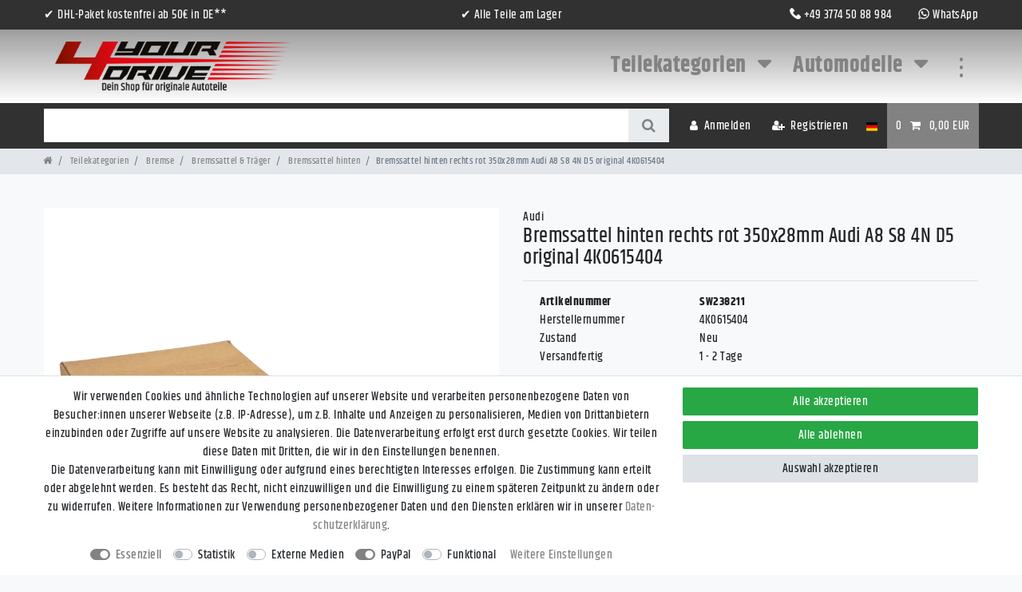

--- FILE ---
content_type: text/css; charset=utf-8
request_url: https://cdn02.plentymarkets.com/eqb020jpkda1/plugin/68/ceres/css/ceres-base.css?v=510e2f0b5350b2261f0d583e1f36a1dd6b9dbd47
body_size: 48391
content:
/*!
 * Bootstrap v4.4.1 (https://getbootstrap.com/)
 * Copyright 2011-2019 The Bootstrap Authors
 * Copyright 2011-2019 Twitter, Inc.
 * Licensed under MIT (https://github.com/twbs/bootstrap/blob/master/LICENSE)
 */:root{--blue: #008ebd;--indigo: #6610f2;--purple: #6f42c1;--pink: #e83e8c;--red: #d4021d;--orange: #fd7e14;--yellow: #ffc107;--green: #28a745;--teal: #20c997;--cyan: #17a2b8;--white: #fff;--gray: #6c757d;--gray-dark: #343a40;--primary: #828282;--secondary: #313131;--success: #28a745;--info: #c20e00;--warning: #ffc107;--danger: #dc3545;--light: #f8f9fa;--dark: #343a40;--breakpoint-xs: 0;--breakpoint-sm: 576px;--breakpoint-md: 768px;--breakpoint-lg: 992px;--breakpoint-xl: 1200px;--font-family-sans-serif: custom-font, helvetica, arial, sans-serif;--font-family-monospace: SFMono-Regular, Menlo, Monaco, Consolas, "Liberation Mono", "Courier New", monospace}*,*::before,*::after{-webkit-box-sizing:border-box;box-sizing:border-box}html{font-family:sans-serif;line-height:1.15;-webkit-text-size-adjust:100%;-webkit-tap-highlight-color:rgba(0,0,0,0)}article,aside,figcaption,figure,footer,header,hgroup,main,nav,section{display:block}body{margin:0;font-family:custom-font,helvetica,arial,sans-serif;font-size:1rem;font-weight:400;line-height:1.5;color:#212529;text-align:left;background-color:#f8f9fa}[tabindex="-1"]:focus:not(:focus-visible){outline:0 !important}hr{-webkit-box-sizing:content-box;box-sizing:content-box;height:0;overflow:visible}h1,h2,h3,h4,h5,h6{margin-top:0;margin-bottom:.5rem}p{margin-top:0;margin-bottom:1rem}abbr[title],abbr[data-original-title]{text-decoration:underline;-webkit-text-decoration:underline dotted;text-decoration:underline dotted;cursor:help;border-bottom:0;text-decoration-skip-ink:none}address{margin-bottom:1rem;font-style:normal;line-height:inherit}ol,ul,dl{margin-top:0;margin-bottom:1rem}ol ol,ul ul,ol ul,ul ol{margin-bottom:0}dt{font-weight:700}dd{margin-bottom:.5rem;margin-left:0}blockquote{margin:0 0 1rem}b,strong{font-weight:bolder}small{font-size:80%}sub,sup{position:relative;font-size:75%;line-height:0;vertical-align:baseline}sub{bottom:-0.25em}sup{top:-0.5em}a{color:#828282;-webkit-text-decoration:none;text-decoration:none;background-color:rgba(0,0,0,0)}a:hover{color:rgb(91.75,91.75,91.75);-webkit-text-decoration:underline;text-decoration:underline}a:not([href]){color:inherit;text-decoration:none}a:not([href]):hover{color:inherit;text-decoration:none}pre,code,kbd,samp{font-family:SFMono-Regular,Menlo,Monaco,Consolas,"Liberation Mono","Courier New",monospace;font-size:1em}pre{margin-top:0;margin-bottom:1rem;overflow:auto}figure{margin:0 0 1rem}img{vertical-align:middle;border-style:none}svg{overflow:hidden;vertical-align:middle}table{border-collapse:collapse}caption{padding-top:.75rem;padding-bottom:.75rem;color:#6c757d;text-align:left;caption-side:bottom}th{text-align:inherit}label{display:inline-block;margin-bottom:.5rem}button{border-radius:0}button:focus{outline:1px dotted;outline:5px auto -webkit-focus-ring-color}input,button,select,optgroup,textarea{margin:0;font-family:inherit;font-size:inherit;line-height:inherit}button,input{overflow:visible}button,select{text-transform:none}select{word-wrap:normal}button,[type=button],[type=reset],[type=submit]{-webkit-appearance:button}button:not(:disabled),[type=button]:not(:disabled),[type=reset]:not(:disabled),[type=submit]:not(:disabled){cursor:pointer}button::-moz-focus-inner,[type=button]::-moz-focus-inner,[type=reset]::-moz-focus-inner,[type=submit]::-moz-focus-inner{padding:0;border-style:none}input[type=radio],input[type=checkbox]{-webkit-box-sizing:border-box;box-sizing:border-box;padding:0}input[type=date],input[type=time],input[type=datetime-local],input[type=month]{-webkit-appearance:listbox}textarea{overflow:auto;resize:vertical}fieldset{min-width:0;padding:0;margin:0;border:0}legend{display:block;width:100%;max-width:100%;padding:0;margin-bottom:.5rem;font-size:1.5rem;line-height:inherit;color:inherit;white-space:normal}progress{vertical-align:baseline}[type=number]::-webkit-inner-spin-button,[type=number]::-webkit-outer-spin-button{height:auto}[type=search]{outline-offset:-2px;-webkit-appearance:none}[type=search]::-webkit-search-decoration{-webkit-appearance:none}::-webkit-file-upload-button{font:inherit;-webkit-appearance:button}output{display:inline-block}summary{display:list-item;cursor:pointer}template{display:none}[hidden]{display:none !important}h1,h2,h3,h4,h5,h6,.h1,.h2,.h3,.h4,.h5,.h6{margin-bottom:.5rem;font-weight:500;line-height:1.1}h1,.h1{font-size:2rem}h2,.h2{font-size:1.8rem}h3,.h3{font-size:1.5rem}h4,.h4{font-size:1.25rem}h5,.h5{font-size:1rem}h6,.h6{font-size:0.8rem}.lead{font-size:1.25rem;font-weight:300}.display-1{font-size:4rem;font-weight:300;line-height:1.1}.display-2{font-size:3.5rem;font-weight:300;line-height:1.1}.display-3{font-size:2.5rem;font-weight:300;line-height:1.1}.display-4{font-size:1.5rem;font-weight:300;line-height:1.1}hr{margin-top:1rem;margin-bottom:1rem;border:0;border-top:1px solid #dee2e6}small,.small,.btn-labeled{font-size:80%;font-weight:400}mark,.mark{padding:.2em;background-color:#fcf8e3}.list-unstyled{padding-left:0;list-style:none}.list-inline{padding-left:0;list-style:none}.list-inline-item{display:inline-block}.list-inline-item:not(:last-child){margin-right:5px}.initialism{font-size:90%;text-transform:uppercase}.blockquote{margin-bottom:1rem;font-size:1.25rem}.blockquote-footer{display:block;font-size:80%;color:#6c757d}.blockquote-footer::before{content:"— "}.img-fluid{max-width:100%;height:auto}.img-thumbnail{padding:.25rem;background-color:#f8f9fa;border:1px solid #dee2e6;border-radius:.1rem;max-width:100%;height:auto}.figure{display:inline-block}.figure-img{margin-bottom:.5rem;line-height:1}.figure-caption{font-size:90%;color:#6c757d}code{font-size:87.5%;color:#e83e8c;word-wrap:break-word}a>code{color:inherit}kbd{padding:.2rem .4rem;font-size:87.5%;color:#fff;background-color:#212529;border-radius:.15rem}kbd kbd{padding:0;font-size:100%;font-weight:700}pre{display:block;font-size:87.5%;color:#212529}pre code{font-size:inherit;color:inherit;word-break:normal}.pre-scrollable{max-height:340px;overflow-y:scroll}.container{width:100%;padding-right:15px;padding-left:15px;margin-right:auto;margin-left:auto}@media(min-width: 576px){.container{max-width:540px}}@media(min-width: 768px){.container{max-width:720px}}@media(min-width: 992px){.container{max-width:960px}}@media(min-width: 1200px){.container{max-width:1140px}}.container-fluid,.container-max,.container-xl,.container-lg,.container-md,.container-sm{width:100%;padding-right:15px;padding-left:15px;margin-right:auto;margin-left:auto}@media(min-width: 576px){.container-sm,.container{max-width:540px}}@media(min-width: 768px){.container-md,.container-sm,.container{max-width:720px}}@media(min-width: 992px){.container-lg,.container-md,.container-sm,.container{max-width:960px}}@media(min-width: 1200px){.container-xl,.container-lg,.container-md,.container-sm,.container{max-width:1140px}}.row{display:-webkit-box;display:-ms-flexbox;display:flex;-ms-flex-wrap:wrap;flex-wrap:wrap;margin-right:-15px;margin-left:-15px}.no-gutters{margin-right:0;margin-left:0}.no-gutters>.col,.no-gutters>[class*=col-]{padding-right:0;padding-left:0}.col-xl,.col-xl-auto,.col-xl-12,.col-xl-11,.col-xl-10,.col-xl-9,.col-xl-8,.col-xl-7,.col-xl-6,.col-xl-5,.col-xl-4,.col-xl-3,.col-xl-2,.col-xl-1,.col-lg,.col-lg-auto,.col-lg-12,.col-lg-11,.col-lg-10,.col-lg-9,.col-lg-8,.col-lg-7,.col-lg-6,.col-lg-5,.col-lg-4,.col-lg-3,.col-lg-2,.col-lg-1,.col-md,.col-md-auto,.col-md-12,.col-md-11,.col-md-10,.col-md-9,.col-md-8,.col-md-7,.col-md-6,.col-md-5,.col-md-4,.col-md-3,.col-md-2,.col-md-1,.col-sm,.col-sm-auto,.col-sm-12,.col-sm-11,.col-sm-10,.col-sm-9,.col-sm-8,.col-sm-7,.col-sm-6,.col-sm-5,.col-sm-4,.col-sm-3,.col-sm-2,.col-sm-1,.col,.col-auto,.col-12,.col-11,.col-10,.col-9,.col-8,.col-7,.col-6,.col-5,.col-4,.col-3,.col-2,.col-1{position:relative;width:100%;padding-right:15px;padding-left:15px}.col{-ms-flex-preferred-size:0;flex-basis:0;-webkit-box-flex:1;-ms-flex-positive:1;flex-grow:1;max-width:100%}.row-cols-1>*{-webkit-box-flex:0;-ms-flex:0 0 100%;flex:0 0 100%;max-width:100%}.row-cols-2>*{-webkit-box-flex:0;-ms-flex:0 0 50%;flex:0 0 50%;max-width:50%}.row-cols-3>*{-webkit-box-flex:0;-ms-flex:0 0 33.3333333333%;flex:0 0 33.3333333333%;max-width:33.3333333333%}.row-cols-4>*{-webkit-box-flex:0;-ms-flex:0 0 25%;flex:0 0 25%;max-width:25%}.row-cols-5>*{-webkit-box-flex:0;-ms-flex:0 0 20%;flex:0 0 20%;max-width:20%}.row-cols-6>*{-webkit-box-flex:0;-ms-flex:0 0 16.6666666667%;flex:0 0 16.6666666667%;max-width:16.6666666667%}.col-auto{-webkit-box-flex:0;-ms-flex:0 0 auto;flex:0 0 auto;width:auto;max-width:100%}.col-1{-webkit-box-flex:0;-ms-flex:0 0 8.3333333333%;flex:0 0 8.3333333333%;max-width:8.3333333333%}.col-2{-webkit-box-flex:0;-ms-flex:0 0 16.6666666667%;flex:0 0 16.6666666667%;max-width:16.6666666667%}.col-3{-webkit-box-flex:0;-ms-flex:0 0 25%;flex:0 0 25%;max-width:25%}.col-4{-webkit-box-flex:0;-ms-flex:0 0 33.3333333333%;flex:0 0 33.3333333333%;max-width:33.3333333333%}.col-5{-webkit-box-flex:0;-ms-flex:0 0 41.6666666667%;flex:0 0 41.6666666667%;max-width:41.6666666667%}.col-6{-webkit-box-flex:0;-ms-flex:0 0 50%;flex:0 0 50%;max-width:50%}.col-7{-webkit-box-flex:0;-ms-flex:0 0 58.3333333333%;flex:0 0 58.3333333333%;max-width:58.3333333333%}.col-8{-webkit-box-flex:0;-ms-flex:0 0 66.6666666667%;flex:0 0 66.6666666667%;max-width:66.6666666667%}.col-9{-webkit-box-flex:0;-ms-flex:0 0 75%;flex:0 0 75%;max-width:75%}.col-10{-webkit-box-flex:0;-ms-flex:0 0 83.3333333333%;flex:0 0 83.3333333333%;max-width:83.3333333333%}.col-11{-webkit-box-flex:0;-ms-flex:0 0 91.6666666667%;flex:0 0 91.6666666667%;max-width:91.6666666667%}.col-12{-webkit-box-flex:0;-ms-flex:0 0 100%;flex:0 0 100%;max-width:100%}.order-first{-webkit-box-ordinal-group:0;-ms-flex-order:-1;order:-1}.order-last{-webkit-box-ordinal-group:NaN;-ms-flex-order:13;order:13}.order-0{-webkit-box-ordinal-group:0;-ms-flex-order:0;order:0}.order-1{-webkit-box-ordinal-group:1;-ms-flex-order:1;order:1}.order-2{-webkit-box-ordinal-group:2;-ms-flex-order:2;order:2}.order-3{-webkit-box-ordinal-group:3;-ms-flex-order:3;order:3}.order-4{-webkit-box-ordinal-group:4;-ms-flex-order:4;order:4}.order-5{-webkit-box-ordinal-group:5;-ms-flex-order:5;order:5}.order-6{-webkit-box-ordinal-group:6;-ms-flex-order:6;order:6}.order-7{-webkit-box-ordinal-group:7;-ms-flex-order:7;order:7}.order-8{-webkit-box-ordinal-group:8;-ms-flex-order:8;order:8}.order-9{-webkit-box-ordinal-group:9;-ms-flex-order:9;order:9}.order-10{-webkit-box-ordinal-group:10;-ms-flex-order:10;order:10}.order-11{-webkit-box-ordinal-group:11;-ms-flex-order:11;order:11}.order-12{-webkit-box-ordinal-group:12;-ms-flex-order:12;order:12}.offset-1{margin-left:8.3333333333%}.offset-2{margin-left:16.6666666667%}.offset-3{margin-left:25%}.offset-4{margin-left:33.3333333333%}.offset-5{margin-left:41.6666666667%}.offset-6{margin-left:50%}.offset-7{margin-left:58.3333333333%}.offset-8{margin-left:66.6666666667%}.offset-9{margin-left:75%}.offset-10{margin-left:83.3333333333%}.offset-11{margin-left:91.6666666667%}@media(min-width: 576px){.col-sm{-ms-flex-preferred-size:0;flex-basis:0;-webkit-box-flex:1;-ms-flex-positive:1;flex-grow:1;max-width:100%}.row-cols-sm-1>*{-webkit-box-flex:0;-ms-flex:0 0 100%;flex:0 0 100%;max-width:100%}.row-cols-sm-2>*{-webkit-box-flex:0;-ms-flex:0 0 50%;flex:0 0 50%;max-width:50%}.row-cols-sm-3>*{-webkit-box-flex:0;-ms-flex:0 0 33.3333333333%;flex:0 0 33.3333333333%;max-width:33.3333333333%}.row-cols-sm-4>*{-webkit-box-flex:0;-ms-flex:0 0 25%;flex:0 0 25%;max-width:25%}.row-cols-sm-5>*{-webkit-box-flex:0;-ms-flex:0 0 20%;flex:0 0 20%;max-width:20%}.row-cols-sm-6>*{-webkit-box-flex:0;-ms-flex:0 0 16.6666666667%;flex:0 0 16.6666666667%;max-width:16.6666666667%}.col-sm-auto{-webkit-box-flex:0;-ms-flex:0 0 auto;flex:0 0 auto;width:auto;max-width:100%}.col-sm-1{-webkit-box-flex:0;-ms-flex:0 0 8.3333333333%;flex:0 0 8.3333333333%;max-width:8.3333333333%}.col-sm-2{-webkit-box-flex:0;-ms-flex:0 0 16.6666666667%;flex:0 0 16.6666666667%;max-width:16.6666666667%}.col-sm-3{-webkit-box-flex:0;-ms-flex:0 0 25%;flex:0 0 25%;max-width:25%}.col-sm-4{-webkit-box-flex:0;-ms-flex:0 0 33.3333333333%;flex:0 0 33.3333333333%;max-width:33.3333333333%}.col-sm-5{-webkit-box-flex:0;-ms-flex:0 0 41.6666666667%;flex:0 0 41.6666666667%;max-width:41.6666666667%}.col-sm-6{-webkit-box-flex:0;-ms-flex:0 0 50%;flex:0 0 50%;max-width:50%}.col-sm-7{-webkit-box-flex:0;-ms-flex:0 0 58.3333333333%;flex:0 0 58.3333333333%;max-width:58.3333333333%}.col-sm-8{-webkit-box-flex:0;-ms-flex:0 0 66.6666666667%;flex:0 0 66.6666666667%;max-width:66.6666666667%}.col-sm-9{-webkit-box-flex:0;-ms-flex:0 0 75%;flex:0 0 75%;max-width:75%}.col-sm-10{-webkit-box-flex:0;-ms-flex:0 0 83.3333333333%;flex:0 0 83.3333333333%;max-width:83.3333333333%}.col-sm-11{-webkit-box-flex:0;-ms-flex:0 0 91.6666666667%;flex:0 0 91.6666666667%;max-width:91.6666666667%}.col-sm-12{-webkit-box-flex:0;-ms-flex:0 0 100%;flex:0 0 100%;max-width:100%}.order-sm-first{-webkit-box-ordinal-group:0;-ms-flex-order:-1;order:-1}.order-sm-last{-webkit-box-ordinal-group:NaN;-ms-flex-order:13;order:13}.order-sm-0{-webkit-box-ordinal-group:0;-ms-flex-order:0;order:0}.order-sm-1{-webkit-box-ordinal-group:1;-ms-flex-order:1;order:1}.order-sm-2{-webkit-box-ordinal-group:2;-ms-flex-order:2;order:2}.order-sm-3{-webkit-box-ordinal-group:3;-ms-flex-order:3;order:3}.order-sm-4{-webkit-box-ordinal-group:4;-ms-flex-order:4;order:4}.order-sm-5{-webkit-box-ordinal-group:5;-ms-flex-order:5;order:5}.order-sm-6{-webkit-box-ordinal-group:6;-ms-flex-order:6;order:6}.order-sm-7{-webkit-box-ordinal-group:7;-ms-flex-order:7;order:7}.order-sm-8{-webkit-box-ordinal-group:8;-ms-flex-order:8;order:8}.order-sm-9{-webkit-box-ordinal-group:9;-ms-flex-order:9;order:9}.order-sm-10{-webkit-box-ordinal-group:10;-ms-flex-order:10;order:10}.order-sm-11{-webkit-box-ordinal-group:11;-ms-flex-order:11;order:11}.order-sm-12{-webkit-box-ordinal-group:12;-ms-flex-order:12;order:12}.offset-sm-0{margin-left:0}.offset-sm-1{margin-left:8.3333333333%}.offset-sm-2{margin-left:16.6666666667%}.offset-sm-3{margin-left:25%}.offset-sm-4{margin-left:33.3333333333%}.offset-sm-5{margin-left:41.6666666667%}.offset-sm-6{margin-left:50%}.offset-sm-7{margin-left:58.3333333333%}.offset-sm-8{margin-left:66.6666666667%}.offset-sm-9{margin-left:75%}.offset-sm-10{margin-left:83.3333333333%}.offset-sm-11{margin-left:91.6666666667%}}@media(min-width: 768px){.col-md{-ms-flex-preferred-size:0;flex-basis:0;-webkit-box-flex:1;-ms-flex-positive:1;flex-grow:1;max-width:100%}.row-cols-md-1>*{-webkit-box-flex:0;-ms-flex:0 0 100%;flex:0 0 100%;max-width:100%}.row-cols-md-2>*{-webkit-box-flex:0;-ms-flex:0 0 50%;flex:0 0 50%;max-width:50%}.row-cols-md-3>*{-webkit-box-flex:0;-ms-flex:0 0 33.3333333333%;flex:0 0 33.3333333333%;max-width:33.3333333333%}.row-cols-md-4>*{-webkit-box-flex:0;-ms-flex:0 0 25%;flex:0 0 25%;max-width:25%}.row-cols-md-5>*{-webkit-box-flex:0;-ms-flex:0 0 20%;flex:0 0 20%;max-width:20%}.row-cols-md-6>*{-webkit-box-flex:0;-ms-flex:0 0 16.6666666667%;flex:0 0 16.6666666667%;max-width:16.6666666667%}.col-md-auto{-webkit-box-flex:0;-ms-flex:0 0 auto;flex:0 0 auto;width:auto;max-width:100%}.col-md-1{-webkit-box-flex:0;-ms-flex:0 0 8.3333333333%;flex:0 0 8.3333333333%;max-width:8.3333333333%}.col-md-2{-webkit-box-flex:0;-ms-flex:0 0 16.6666666667%;flex:0 0 16.6666666667%;max-width:16.6666666667%}.col-md-3{-webkit-box-flex:0;-ms-flex:0 0 25%;flex:0 0 25%;max-width:25%}.col-md-4{-webkit-box-flex:0;-ms-flex:0 0 33.3333333333%;flex:0 0 33.3333333333%;max-width:33.3333333333%}.col-md-5{-webkit-box-flex:0;-ms-flex:0 0 41.6666666667%;flex:0 0 41.6666666667%;max-width:41.6666666667%}.col-md-6{-webkit-box-flex:0;-ms-flex:0 0 50%;flex:0 0 50%;max-width:50%}.col-md-7{-webkit-box-flex:0;-ms-flex:0 0 58.3333333333%;flex:0 0 58.3333333333%;max-width:58.3333333333%}.col-md-8{-webkit-box-flex:0;-ms-flex:0 0 66.6666666667%;flex:0 0 66.6666666667%;max-width:66.6666666667%}.col-md-9{-webkit-box-flex:0;-ms-flex:0 0 75%;flex:0 0 75%;max-width:75%}.col-md-10{-webkit-box-flex:0;-ms-flex:0 0 83.3333333333%;flex:0 0 83.3333333333%;max-width:83.3333333333%}.col-md-11{-webkit-box-flex:0;-ms-flex:0 0 91.6666666667%;flex:0 0 91.6666666667%;max-width:91.6666666667%}.col-md-12{-webkit-box-flex:0;-ms-flex:0 0 100%;flex:0 0 100%;max-width:100%}.order-md-first{-webkit-box-ordinal-group:0;-ms-flex-order:-1;order:-1}.order-md-last{-webkit-box-ordinal-group:NaN;-ms-flex-order:13;order:13}.order-md-0{-webkit-box-ordinal-group:0;-ms-flex-order:0;order:0}.order-md-1{-webkit-box-ordinal-group:1;-ms-flex-order:1;order:1}.order-md-2{-webkit-box-ordinal-group:2;-ms-flex-order:2;order:2}.order-md-3{-webkit-box-ordinal-group:3;-ms-flex-order:3;order:3}.order-md-4{-webkit-box-ordinal-group:4;-ms-flex-order:4;order:4}.order-md-5{-webkit-box-ordinal-group:5;-ms-flex-order:5;order:5}.order-md-6{-webkit-box-ordinal-group:6;-ms-flex-order:6;order:6}.order-md-7{-webkit-box-ordinal-group:7;-ms-flex-order:7;order:7}.order-md-8{-webkit-box-ordinal-group:8;-ms-flex-order:8;order:8}.order-md-9{-webkit-box-ordinal-group:9;-ms-flex-order:9;order:9}.order-md-10{-webkit-box-ordinal-group:10;-ms-flex-order:10;order:10}.order-md-11{-webkit-box-ordinal-group:11;-ms-flex-order:11;order:11}.order-md-12{-webkit-box-ordinal-group:12;-ms-flex-order:12;order:12}.offset-md-0{margin-left:0}.offset-md-1{margin-left:8.3333333333%}.offset-md-2{margin-left:16.6666666667%}.offset-md-3{margin-left:25%}.offset-md-4{margin-left:33.3333333333%}.offset-md-5{margin-left:41.6666666667%}.offset-md-6{margin-left:50%}.offset-md-7{margin-left:58.3333333333%}.offset-md-8{margin-left:66.6666666667%}.offset-md-9{margin-left:75%}.offset-md-10{margin-left:83.3333333333%}.offset-md-11{margin-left:91.6666666667%}}@media(min-width: 992px){.col-lg{-ms-flex-preferred-size:0;flex-basis:0;-webkit-box-flex:1;-ms-flex-positive:1;flex-grow:1;max-width:100%}.row-cols-lg-1>*{-webkit-box-flex:0;-ms-flex:0 0 100%;flex:0 0 100%;max-width:100%}.row-cols-lg-2>*{-webkit-box-flex:0;-ms-flex:0 0 50%;flex:0 0 50%;max-width:50%}.row-cols-lg-3>*{-webkit-box-flex:0;-ms-flex:0 0 33.3333333333%;flex:0 0 33.3333333333%;max-width:33.3333333333%}.row-cols-lg-4>*{-webkit-box-flex:0;-ms-flex:0 0 25%;flex:0 0 25%;max-width:25%}.row-cols-lg-5>*{-webkit-box-flex:0;-ms-flex:0 0 20%;flex:0 0 20%;max-width:20%}.row-cols-lg-6>*{-webkit-box-flex:0;-ms-flex:0 0 16.6666666667%;flex:0 0 16.6666666667%;max-width:16.6666666667%}.col-lg-auto{-webkit-box-flex:0;-ms-flex:0 0 auto;flex:0 0 auto;width:auto;max-width:100%}.col-lg-1{-webkit-box-flex:0;-ms-flex:0 0 8.3333333333%;flex:0 0 8.3333333333%;max-width:8.3333333333%}.col-lg-2{-webkit-box-flex:0;-ms-flex:0 0 16.6666666667%;flex:0 0 16.6666666667%;max-width:16.6666666667%}.col-lg-3{-webkit-box-flex:0;-ms-flex:0 0 25%;flex:0 0 25%;max-width:25%}.col-lg-4{-webkit-box-flex:0;-ms-flex:0 0 33.3333333333%;flex:0 0 33.3333333333%;max-width:33.3333333333%}.col-lg-5{-webkit-box-flex:0;-ms-flex:0 0 41.6666666667%;flex:0 0 41.6666666667%;max-width:41.6666666667%}.col-lg-6{-webkit-box-flex:0;-ms-flex:0 0 50%;flex:0 0 50%;max-width:50%}.col-lg-7{-webkit-box-flex:0;-ms-flex:0 0 58.3333333333%;flex:0 0 58.3333333333%;max-width:58.3333333333%}.col-lg-8{-webkit-box-flex:0;-ms-flex:0 0 66.6666666667%;flex:0 0 66.6666666667%;max-width:66.6666666667%}.col-lg-9{-webkit-box-flex:0;-ms-flex:0 0 75%;flex:0 0 75%;max-width:75%}.col-lg-10{-webkit-box-flex:0;-ms-flex:0 0 83.3333333333%;flex:0 0 83.3333333333%;max-width:83.3333333333%}.col-lg-11{-webkit-box-flex:0;-ms-flex:0 0 91.6666666667%;flex:0 0 91.6666666667%;max-width:91.6666666667%}.col-lg-12{-webkit-box-flex:0;-ms-flex:0 0 100%;flex:0 0 100%;max-width:100%}.order-lg-first{-webkit-box-ordinal-group:0;-ms-flex-order:-1;order:-1}.order-lg-last{-webkit-box-ordinal-group:NaN;-ms-flex-order:13;order:13}.order-lg-0{-webkit-box-ordinal-group:0;-ms-flex-order:0;order:0}.order-lg-1{-webkit-box-ordinal-group:1;-ms-flex-order:1;order:1}.order-lg-2{-webkit-box-ordinal-group:2;-ms-flex-order:2;order:2}.order-lg-3{-webkit-box-ordinal-group:3;-ms-flex-order:3;order:3}.order-lg-4{-webkit-box-ordinal-group:4;-ms-flex-order:4;order:4}.order-lg-5{-webkit-box-ordinal-group:5;-ms-flex-order:5;order:5}.order-lg-6{-webkit-box-ordinal-group:6;-ms-flex-order:6;order:6}.order-lg-7{-webkit-box-ordinal-group:7;-ms-flex-order:7;order:7}.order-lg-8{-webkit-box-ordinal-group:8;-ms-flex-order:8;order:8}.order-lg-9{-webkit-box-ordinal-group:9;-ms-flex-order:9;order:9}.order-lg-10{-webkit-box-ordinal-group:10;-ms-flex-order:10;order:10}.order-lg-11{-webkit-box-ordinal-group:11;-ms-flex-order:11;order:11}.order-lg-12{-webkit-box-ordinal-group:12;-ms-flex-order:12;order:12}.offset-lg-0{margin-left:0}.offset-lg-1{margin-left:8.3333333333%}.offset-lg-2{margin-left:16.6666666667%}.offset-lg-3{margin-left:25%}.offset-lg-4{margin-left:33.3333333333%}.offset-lg-5{margin-left:41.6666666667%}.offset-lg-6{margin-left:50%}.offset-lg-7{margin-left:58.3333333333%}.offset-lg-8{margin-left:66.6666666667%}.offset-lg-9{margin-left:75%}.offset-lg-10{margin-left:83.3333333333%}.offset-lg-11{margin-left:91.6666666667%}}@media(min-width: 1200px){.col-xl{-ms-flex-preferred-size:0;flex-basis:0;-webkit-box-flex:1;-ms-flex-positive:1;flex-grow:1;max-width:100%}.row-cols-xl-1>*{-webkit-box-flex:0;-ms-flex:0 0 100%;flex:0 0 100%;max-width:100%}.row-cols-xl-2>*{-webkit-box-flex:0;-ms-flex:0 0 50%;flex:0 0 50%;max-width:50%}.row-cols-xl-3>*{-webkit-box-flex:0;-ms-flex:0 0 33.3333333333%;flex:0 0 33.3333333333%;max-width:33.3333333333%}.row-cols-xl-4>*{-webkit-box-flex:0;-ms-flex:0 0 25%;flex:0 0 25%;max-width:25%}.row-cols-xl-5>*{-webkit-box-flex:0;-ms-flex:0 0 20%;flex:0 0 20%;max-width:20%}.row-cols-xl-6>*{-webkit-box-flex:0;-ms-flex:0 0 16.6666666667%;flex:0 0 16.6666666667%;max-width:16.6666666667%}.col-xl-auto{-webkit-box-flex:0;-ms-flex:0 0 auto;flex:0 0 auto;width:auto;max-width:100%}.col-xl-1{-webkit-box-flex:0;-ms-flex:0 0 8.3333333333%;flex:0 0 8.3333333333%;max-width:8.3333333333%}.col-xl-2{-webkit-box-flex:0;-ms-flex:0 0 16.6666666667%;flex:0 0 16.6666666667%;max-width:16.6666666667%}.col-xl-3{-webkit-box-flex:0;-ms-flex:0 0 25%;flex:0 0 25%;max-width:25%}.col-xl-4{-webkit-box-flex:0;-ms-flex:0 0 33.3333333333%;flex:0 0 33.3333333333%;max-width:33.3333333333%}.col-xl-5{-webkit-box-flex:0;-ms-flex:0 0 41.6666666667%;flex:0 0 41.6666666667%;max-width:41.6666666667%}.col-xl-6{-webkit-box-flex:0;-ms-flex:0 0 50%;flex:0 0 50%;max-width:50%}.col-xl-7{-webkit-box-flex:0;-ms-flex:0 0 58.3333333333%;flex:0 0 58.3333333333%;max-width:58.3333333333%}.col-xl-8{-webkit-box-flex:0;-ms-flex:0 0 66.6666666667%;flex:0 0 66.6666666667%;max-width:66.6666666667%}.col-xl-9{-webkit-box-flex:0;-ms-flex:0 0 75%;flex:0 0 75%;max-width:75%}.col-xl-10{-webkit-box-flex:0;-ms-flex:0 0 83.3333333333%;flex:0 0 83.3333333333%;max-width:83.3333333333%}.col-xl-11{-webkit-box-flex:0;-ms-flex:0 0 91.6666666667%;flex:0 0 91.6666666667%;max-width:91.6666666667%}.col-xl-12{-webkit-box-flex:0;-ms-flex:0 0 100%;flex:0 0 100%;max-width:100%}.order-xl-first{-webkit-box-ordinal-group:0;-ms-flex-order:-1;order:-1}.order-xl-last{-webkit-box-ordinal-group:NaN;-ms-flex-order:13;order:13}.order-xl-0{-webkit-box-ordinal-group:0;-ms-flex-order:0;order:0}.order-xl-1{-webkit-box-ordinal-group:1;-ms-flex-order:1;order:1}.order-xl-2{-webkit-box-ordinal-group:2;-ms-flex-order:2;order:2}.order-xl-3{-webkit-box-ordinal-group:3;-ms-flex-order:3;order:3}.order-xl-4{-webkit-box-ordinal-group:4;-ms-flex-order:4;order:4}.order-xl-5{-webkit-box-ordinal-group:5;-ms-flex-order:5;order:5}.order-xl-6{-webkit-box-ordinal-group:6;-ms-flex-order:6;order:6}.order-xl-7{-webkit-box-ordinal-group:7;-ms-flex-order:7;order:7}.order-xl-8{-webkit-box-ordinal-group:8;-ms-flex-order:8;order:8}.order-xl-9{-webkit-box-ordinal-group:9;-ms-flex-order:9;order:9}.order-xl-10{-webkit-box-ordinal-group:10;-ms-flex-order:10;order:10}.order-xl-11{-webkit-box-ordinal-group:11;-ms-flex-order:11;order:11}.order-xl-12{-webkit-box-ordinal-group:12;-ms-flex-order:12;order:12}.offset-xl-0{margin-left:0}.offset-xl-1{margin-left:8.3333333333%}.offset-xl-2{margin-left:16.6666666667%}.offset-xl-3{margin-left:25%}.offset-xl-4{margin-left:33.3333333333%}.offset-xl-5{margin-left:41.6666666667%}.offset-xl-6{margin-left:50%}.offset-xl-7{margin-left:58.3333333333%}.offset-xl-8{margin-left:66.6666666667%}.offset-xl-9{margin-left:75%}.offset-xl-10{margin-left:83.3333333333%}.offset-xl-11{margin-left:91.6666666667%}}.table{width:100%;margin-bottom:1rem;color:#212529}.table th,.table td{padding:.75rem;vertical-align:top;border-top:1px solid #dee2e6}.table thead th{vertical-align:bottom;border-bottom:2px solid #dee2e6}.table tbody+tbody{border-top:2px solid #dee2e6}.table-sm th,.table-sm td{padding:.3rem}.table-bordered{border:1px solid #dee2e6}.table-bordered th,.table-bordered td{border:1px solid #dee2e6}.table-bordered thead th,.table-bordered thead td{border-bottom-width:2px}.table-borderless th,.table-borderless td,.table-borderless thead th,.table-borderless tbody+tbody{border:0}.table-striped tbody tr:nth-of-type(odd){background-color:rgba(0,0,0,.05)}.table-hover tbody tr:hover{color:#212529;background-color:rgba(0,0,0,.075)}.table-primary,.table-primary>th,.table-primary>td{background-color:#dcdcdc}.table-primary th,.table-primary td,.table-primary thead th,.table-primary tbody+tbody{border-color:#bebebe}.table-hover .table-primary:hover{background-color:hsl(0,0%,81.2745098039%)}.table-hover .table-primary:hover>td,.table-hover .table-primary:hover>th{background-color:hsl(0,0%,81.2745098039%)}.table-secondary,.table-secondary>th,.table-secondary>td{background-color:hsl(0,0%,77.3803921569%)}.table-secondary th,.table-secondary td,.table-secondary thead th,.table-secondary tbody+tbody{border-color:hsl(0,0%,57.9921568627%)}.table-hover .table-secondary:hover{background-color:hsl(0,0%,72.3803921569%)}.table-hover .table-secondary:hover>td,.table-hover .table-secondary:hover>th{background-color:hsl(0,0%,72.3803921569%)}.table-success,.table-success>th,.table-success>td{background-color:rgb(194.8,230.36,202.92)}.table-success th,.table-success td,.table-success thead th,.table-success tbody+tbody{border-color:rgb(143.2,209.24,158.28)}.table-hover .table-success:hover{background-color:rgb(176.7059405941,222.9540594059,187.2665346535)}.table-hover .table-success:hover>td,.table-hover .table-success:hover>th{background-color:rgb(176.7059405941,222.9540594059,187.2665346535)}.table-info,.table-info>th,.table-info>td{background-color:rgb(237.92,187.52,183.6)}.table-info th,.table-info td,.table-info thead th,.table-info tbody+tbody{border-color:rgb(223.28,129.68,122.4)}.table-hover .table-info:hover{background-color:hsl(4.3298969072,61.3924050633%,77.6509803922%)}.table-hover .table-info:hover>td,.table-hover .table-info:hover>th{background-color:hsl(4.3298969072,61.3924050633%,77.6509803922%)}.table-warning,.table-warning>th,.table-warning>td{background-color:rgb(255,237.64,185.56)}.table-warning th,.table-warning td,.table-warning thead th,.table-warning tbody+tbody{border-color:rgb(255,222.76,126.04)}.table-hover .table-warning:hover{background-color:rgb(255,231.265,160.06)}.table-hover .table-warning:hover>td,.table-hover .table-warning:hover>th{background-color:rgb(255,231.265,160.06)}.table-danger,.table-danger>th,.table-danger>td{background-color:rgb(245.2,198.44,202.92)}.table-danger th,.table-danger td,.table-danger thead th,.table-danger tbody+tbody{border-color:rgb(236.8,149.96,158.28)}.table-hover .table-danger:hover{background-color:hsl(354.251497006,70.4641350211%,81.9882352941%)}.table-hover .table-danger:hover>td,.table-hover .table-danger:hover>th{background-color:hsl(354.251497006,70.4641350211%,81.9882352941%)}.table-light,.table-light>th,.table-light>td{background-color:rgb(253.04,253.32,253.6)}.table-light th,.table-light td,.table-light thead th,.table-light tbody+tbody{border-color:rgb(251.36,251.88,252.4)}.table-hover .table-light:hover{background-color:rgb(238.165,240.57,242.975)}.table-hover .table-light:hover>td,.table-hover .table-light:hover>th{background-color:rgb(238.165,240.57,242.975)}.table-dark,.table-dark>th,.table-dark>td{background-color:rgb(198.16,199.84,201.52)}.table-dark th,.table-dark td,.table-dark thead th,.table-dark tbody+tbody{border-color:rgb(149.44,152.56,155.68)}.table-hover .table-dark:hover{background-color:hsl(210,3.0456852792%,73.368627451%)}.table-hover .table-dark:hover>td,.table-hover .table-dark:hover>th{background-color:hsl(210,3.0456852792%,73.368627451%)}.table-active,.table-active>th,.table-active>td{background-color:rgba(0,0,0,.075)}.table-hover .table-active:hover{background-color:rgba(0,0,0,.075)}.table-hover .table-active:hover>td,.table-hover .table-active:hover>th{background-color:rgba(0,0,0,.075)}.table .thead-dark th{color:#fff;background-color:#343a40;border-color:hsl(210,10.3448275862%,30.2450980392%)}.table .thead-light th{color:#495057;background-color:#e9ecef;border-color:#dee2e6}.table-dark{color:#fff;background-color:#343a40}.table-dark th,.table-dark td,.table-dark thead th{border-color:hsl(210,10.3448275862%,30.2450980392%)}.table-dark.table-bordered{border:0}.table-dark.table-striped tbody tr:nth-of-type(odd){background-color:hsla(0,0%,100%,.05)}.table-dark.table-hover tbody tr:hover{color:#fff;background-color:hsla(0,0%,100%,.075)}@media(max-width: 575.98px){.table-responsive-sm{display:block;width:100%;overflow-x:auto;-webkit-overflow-scrolling:touch}.table-responsive-sm>.table-bordered{border:0}}@media(max-width: 767.98px){.table-responsive-md{display:block;width:100%;overflow-x:auto;-webkit-overflow-scrolling:touch}.table-responsive-md>.table-bordered{border:0}}@media(max-width: 991.98px){.table-responsive-lg{display:block;width:100%;overflow-x:auto;-webkit-overflow-scrolling:touch}.table-responsive-lg>.table-bordered{border:0}}@media(max-width: 1199.98px){.table-responsive-xl{display:block;width:100%;overflow-x:auto;-webkit-overflow-scrolling:touch}.table-responsive-xl>.table-bordered{border:0}}.table-responsive{display:block;width:100%;overflow-x:auto;-webkit-overflow-scrolling:touch}.table-responsive>.table-bordered{border:0}.form-control{display:block;width:100%;height:calc(1.25em + 1rem + 2px);padding:.5rem .75rem;font-size:1rem;font-weight:400;line-height:1.25;color:#495057;background-color:#fff;background-clip:padding-box;border:1px solid rgba(0,0,0,.15);border-radius:.1rem;-webkit-transition:border-color .15s ease-in-out,box-shadow .15s ease-in-out;transition:border-color .15s ease-in-out,box-shadow .15s ease-in-out}@media(prefers-reduced-motion: reduce){.form-control{-webkit-transition:none;transition:none}}.form-control::-ms-expand{background-color:rgba(0,0,0,0);border:0}.form-control:-moz-focusring{color:rgba(0,0,0,0);text-shadow:0 0 0 #495057}.form-control:focus{color:#495057;background-color:#fff;border-color:#66afe9;outline:0;-webkit-box-shadow:rgba(102,175,233,.6);box-shadow:rgba(102,175,233,.6)}.form-control::-webkit-input-placeholder{color:#999;opacity:1}.form-control::-moz-placeholder{color:#999;opacity:1}.form-control::-ms-input-placeholder{color:#999;opacity:1}.form-control::placeholder{color:#999;opacity:1}.form-control:disabled,.form-control[readonly]{background-color:#e9ecef;opacity:1}select.form-control:focus::-ms-value{color:#495057;background-color:#fff}.form-control-file,.form-control-range{display:block;width:100%}.col-form-label{padding-top:calc(0.5rem + 1px);padding-bottom:calc(0.5rem + 1px);margin-bottom:0;font-size:inherit;line-height:1.25}.col-form-label-lg{padding-top:calc(0.75rem + 1px);padding-bottom:calc(0.75rem + 1px);font-size:1.25rem;line-height:1.3333333333}.col-form-label-sm{padding-top:calc(0.25rem + 1px);padding-bottom:calc(0.25rem + 1px);font-size:0.875rem;line-height:1.5}.form-control-plaintext{display:block;width:100%;padding:.5rem 0;margin-bottom:0;font-size:1rem;line-height:1.25;color:#212529;background-color:rgba(0,0,0,0);border:solid rgba(0,0,0,0);border-width:1px 0}.form-control-plaintext.form-control-sm,.form-control-plaintext.form-control-lg{padding-right:0;padding-left:0}.form-control-sm{height:calc(1.5em + 0.5rem + 2px);padding:.25rem .5rem;font-size:0.875rem;line-height:1.5;border-radius:.15rem}.form-control-lg{height:calc(1.3333333333em + 1.5rem + 2px);padding:.75rem 1.5rem;font-size:1.25rem;line-height:1.3333333333;border-radius:.2rem}select.form-control[size],select.form-control[multiple]{height:auto}textarea.form-control{height:auto}.form-group{margin-bottom:1rem}.form-text{display:block;margin-top:.25rem}.form-row{display:-webkit-box;display:-ms-flexbox;display:flex;-ms-flex-wrap:wrap;flex-wrap:wrap;margin-right:-5px;margin-left:-5px}.form-row>.col,.form-row>[class*=col-]{padding-right:5px;padding-left:5px}.form-check{position:relative;display:block;padding-left:1.25rem}.form-check-input{position:absolute;margin-top:.2rem;margin-left:-1.25rem}.form-check-input[disabled]~.form-check-label,.form-check-input:disabled~.form-check-label{color:#6c757d}.form-check-label{margin-bottom:0}.form-check-inline{display:-webkit-inline-box;display:-ms-inline-flexbox;display:inline-flex;-webkit-box-align:center;-ms-flex-align:center;align-items:center;padding-left:0;margin-right:.75rem}.form-check-inline .form-check-input{position:static;margin-top:0;margin-right:.3125rem;margin-left:0}.valid-feedback{display:none;width:100%;margin-top:.25rem;font-size:80%;color:#28a745}.valid-tooltip{position:absolute;top:100%;z-index:5;display:none;max-width:100%;padding:.25rem .5rem;margin-top:.1rem;font-size:0.875rem;line-height:1.5;color:#fff;background-color:rgba(40,167,69,.9);border-radius:.1rem}.was-validated :valid~.valid-feedback,.was-validated :valid~.valid-tooltip,.is-valid~.valid-feedback,.is-valid~.valid-tooltip{display:block}.was-validated .form-control:valid,.form-control.is-valid{border-color:#28a745;padding-right:calc(1.25em + 1rem);background-image:url("data:image/svg+xml,%3csvg xmlns='http://www.w3.org/2000/svg' width='8' height='8' viewBox='0 0 8 8'%3e%3cpath fill='%2328a745' d='M2.3 6.73L.6 4.53c-.4-1.04.46-1.4 1.1-.8l1.1 1.4 3.4-3.8c.6-.63 1.6-.27 1.2.7l-4 4.6c-.43.5-.8.4-1.1.1z'/%3e%3c/svg%3e");background-repeat:no-repeat;background-position:right calc(0.3125em + 0.25rem) center;background-size:calc(0.625em + 0.5rem) calc(0.625em + 0.5rem)}.was-validated .form-control:valid:focus,.form-control.is-valid:focus{border-color:#28a745;-webkit-box-shadow:0 0 0 .2rem rgba(40,167,69,.25);box-shadow:0 0 0 .2rem rgba(40,167,69,.25)}.was-validated textarea.form-control:valid,textarea.form-control.is-valid{padding-right:calc(1.25em + 1rem);background-position:top calc(0.3125em + 0.25rem) right calc(0.3125em + 0.25rem)}.was-validated .custom-select:valid,.custom-select.is-valid{border-color:#28a745;padding-right:calc(0.75em + 3.2rem);background:url("data:image/svg+xml,%3csvg xmlns='http://www.w3.org/2000/svg' width='4' height='5' viewBox='0 0 4 5'%3e%3cpath fill='%23343a40' d='M2 0L0 2h4zm0 5L0 3h4z'/%3e%3c/svg%3e") no-repeat right 1rem center/8px 10px,url("data:image/svg+xml,%3csvg xmlns='http://www.w3.org/2000/svg' width='8' height='8' viewBox='0 0 8 8'%3e%3cpath fill='%2328a745' d='M2.3 6.73L.6 4.53c-.4-1.04.46-1.4 1.1-.8l1.1 1.4 3.4-3.8c.6-.63 1.6-.27 1.2.7l-4 4.6c-.43.5-.8.4-1.1.1z'/%3e%3c/svg%3e") #fff no-repeat center right 2rem/calc(0.625em + 0.5rem) calc(0.625em + 0.5rem)}.was-validated .custom-select:valid:focus,.custom-select.is-valid:focus{border-color:#28a745;-webkit-box-shadow:0 0 0 .2rem rgba(40,167,69,.25);box-shadow:0 0 0 .2rem rgba(40,167,69,.25)}.was-validated .form-check-input:valid~.form-check-label,.form-check-input.is-valid~.form-check-label{color:#28a745}.was-validated .form-check-input:valid~.valid-feedback,.was-validated .form-check-input:valid~.valid-tooltip,.form-check-input.is-valid~.valid-feedback,.form-check-input.is-valid~.valid-tooltip{display:block}.was-validated .custom-control-input:valid~.custom-control-label,.custom-control-input.is-valid~.custom-control-label{color:#28a745}.was-validated .custom-control-input:valid~.custom-control-label::before,.custom-control-input.is-valid~.custom-control-label::before{border-color:#28a745}.was-validated .custom-control-input:valid:checked~.custom-control-label::before,.custom-control-input.is-valid:checked~.custom-control-label::before{border-color:rgb(51.6956521739,206.3043478261,87);background-color:rgb(51.6956521739,206.3043478261,87)}.was-validated .custom-control-input:valid:focus~.custom-control-label::before,.custom-control-input.is-valid:focus~.custom-control-label::before{-webkit-box-shadow:0 0 0 .2rem rgba(40,167,69,.25);box-shadow:0 0 0 .2rem rgba(40,167,69,.25)}.was-validated .custom-control-input:valid:focus:not(:checked)~.custom-control-label::before,.custom-control-input.is-valid:focus:not(:checked)~.custom-control-label::before{border-color:#28a745}.was-validated .custom-file-input:valid~.custom-file-label,.custom-file-input.is-valid~.custom-file-label{border-color:#28a745}.was-validated .custom-file-input:valid:focus~.custom-file-label,.custom-file-input.is-valid:focus~.custom-file-label{border-color:#28a745;-webkit-box-shadow:0 0 0 .2rem rgba(40,167,69,.25);box-shadow:0 0 0 .2rem rgba(40,167,69,.25)}.invalid-feedback{display:none;width:100%;margin-top:.25rem;font-size:80%;color:#dc3545}.invalid-tooltip{position:absolute;top:100%;z-index:5;display:none;max-width:100%;padding:.25rem .5rem;margin-top:.1rem;font-size:0.875rem;line-height:1.5;color:#fff;background-color:rgba(220,53,69,.9);border-radius:.1rem}.was-validated :invalid~.invalid-feedback,.was-validated :invalid~.invalid-tooltip,.is-invalid~.invalid-feedback,.is-invalid~.invalid-tooltip{display:block}.was-validated .form-control:invalid,.form-control.is-invalid{border-color:#dc3545;padding-right:calc(1.25em + 1rem);background-image:url("data:image/svg+xml,%3csvg xmlns='http://www.w3.org/2000/svg' width='12' height='12' fill='none' stroke='%23dc3545' viewBox='0 0 12 12'%3e%3ccircle cx='6' cy='6' r='4.5'/%3e%3cpath stroke-linejoin='round' d='M5.8 3.6h.4L6 6.5z'/%3e%3ccircle cx='6' cy='8.2' r='.6' fill='%23dc3545' stroke='none'/%3e%3c/svg%3e");background-repeat:no-repeat;background-position:right calc(0.3125em + 0.25rem) center;background-size:calc(0.625em + 0.5rem) calc(0.625em + 0.5rem)}.was-validated .form-control:invalid:focus,.form-control.is-invalid:focus{border-color:#dc3545;-webkit-box-shadow:0 0 0 .2rem rgba(220,53,69,.25);box-shadow:0 0 0 .2rem rgba(220,53,69,.25)}.was-validated textarea.form-control:invalid,textarea.form-control.is-invalid{padding-right:calc(1.25em + 1rem);background-position:top calc(0.3125em + 0.25rem) right calc(0.3125em + 0.25rem)}.was-validated .custom-select:invalid,.custom-select.is-invalid{border-color:#dc3545;padding-right:calc(0.75em + 3.2rem);background:url("data:image/svg+xml,%3csvg xmlns='http://www.w3.org/2000/svg' width='4' height='5' viewBox='0 0 4 5'%3e%3cpath fill='%23343a40' d='M2 0L0 2h4zm0 5L0 3h4z'/%3e%3c/svg%3e") no-repeat right 1rem center/8px 10px,url("data:image/svg+xml,%3csvg xmlns='http://www.w3.org/2000/svg' width='12' height='12' fill='none' stroke='%23dc3545' viewBox='0 0 12 12'%3e%3ccircle cx='6' cy='6' r='4.5'/%3e%3cpath stroke-linejoin='round' d='M5.8 3.6h.4L6 6.5z'/%3e%3ccircle cx='6' cy='8.2' r='.6' fill='%23dc3545' stroke='none'/%3e%3c/svg%3e") #fff no-repeat center right 2rem/calc(0.625em + 0.5rem) calc(0.625em + 0.5rem)}.was-validated .custom-select:invalid:focus,.custom-select.is-invalid:focus{border-color:#dc3545;-webkit-box-shadow:0 0 0 .2rem rgba(220,53,69,.25);box-shadow:0 0 0 .2rem rgba(220,53,69,.25)}.was-validated .form-check-input:invalid~.form-check-label,.form-check-input.is-invalid~.form-check-label{color:#dc3545}.was-validated .form-check-input:invalid~.invalid-feedback,.was-validated .form-check-input:invalid~.invalid-tooltip,.form-check-input.is-invalid~.invalid-feedback,.form-check-input.is-invalid~.invalid-tooltip{display:block}.was-validated .custom-control-input:invalid~.custom-control-label,.custom-control-input.is-invalid~.custom-control-label{color:#dc3545}.was-validated .custom-control-input:invalid~.custom-control-label::before,.custom-control-input.is-invalid~.custom-control-label::before{border-color:#dc3545}.was-validated .custom-control-input:invalid:checked~.custom-control-label::before,.custom-control-input.is-invalid:checked~.custom-control-label::before{border-color:rgb(227.5316455696,96.4683544304,109.0253164557);background-color:rgb(227.5316455696,96.4683544304,109.0253164557)}.was-validated .custom-control-input:invalid:focus~.custom-control-label::before,.custom-control-input.is-invalid:focus~.custom-control-label::before{-webkit-box-shadow:0 0 0 .2rem rgba(220,53,69,.25);box-shadow:0 0 0 .2rem rgba(220,53,69,.25)}.was-validated .custom-control-input:invalid:focus:not(:checked)~.custom-control-label::before,.custom-control-input.is-invalid:focus:not(:checked)~.custom-control-label::before{border-color:#dc3545}.was-validated .custom-file-input:invalid~.custom-file-label,.custom-file-input.is-invalid~.custom-file-label{border-color:#dc3545}.was-validated .custom-file-input:invalid:focus~.custom-file-label,.custom-file-input.is-invalid:focus~.custom-file-label{border-color:#dc3545;-webkit-box-shadow:0 0 0 .2rem rgba(220,53,69,.25);box-shadow:0 0 0 .2rem rgba(220,53,69,.25)}.form-inline{display:-webkit-box;display:-ms-flexbox;display:flex;-webkit-box-orient:horizontal;-webkit-box-direction:normal;-ms-flex-flow:row wrap;flex-flow:row wrap;-webkit-box-align:center;-ms-flex-align:center;align-items:center}.form-inline .form-check{width:100%}@media(min-width: 576px){.form-inline label{display:-webkit-box;display:-ms-flexbox;display:flex;-webkit-box-align:center;-ms-flex-align:center;align-items:center;-webkit-box-pack:center;-ms-flex-pack:center;justify-content:center;margin-bottom:0}.form-inline .form-group{display:-webkit-box;display:-ms-flexbox;display:flex;-webkit-box-flex:0;-ms-flex:0 0 auto;flex:0 0 auto;-webkit-box-orient:horizontal;-webkit-box-direction:normal;-ms-flex-flow:row wrap;flex-flow:row wrap;-webkit-box-align:center;-ms-flex-align:center;align-items:center;margin-bottom:0}.form-inline .form-control{display:inline-block;width:auto;vertical-align:middle}.form-inline .form-control-plaintext{display:inline-block}.form-inline .input-group,.form-inline .custom-select{width:auto}.form-inline .form-check{display:-webkit-box;display:-ms-flexbox;display:flex;-webkit-box-align:center;-ms-flex-align:center;align-items:center;-webkit-box-pack:center;-ms-flex-pack:center;justify-content:center;width:auto;padding-left:0}.form-inline .form-check-input{position:relative;-ms-flex-negative:0;flex-shrink:0;margin-top:0;margin-right:.25rem;margin-left:0}.form-inline .custom-control{-webkit-box-align:center;-ms-flex-align:center;align-items:center;-webkit-box-pack:center;-ms-flex-pack:center;justify-content:center}.form-inline .custom-control-label{margin-bottom:0}}.btn{display:inline-block;font-weight:400;color:#212529;text-align:center;vertical-align:middle;cursor:pointer;-webkit-user-select:none;-moz-user-select:none;-ms-user-select:none;user-select:none;background-color:rgba(0,0,0,0);border:1px solid rgba(0,0,0,0);padding:.5rem 1rem;font-size:1rem;line-height:1.25;border-radius:.1rem;-webkit-transition:color .15s ease-in-out,background-color .15s ease-in-out,border-color .15s ease-in-out,box-shadow .15s ease-in-out;transition:color .15s ease-in-out,background-color .15s ease-in-out,border-color .15s ease-in-out,box-shadow .15s ease-in-out}@media(prefers-reduced-motion: reduce){.btn{-webkit-transition:none;transition:none}}.btn:hover{color:#212529;text-decoration:none}.btn:focus,.btn.focus{outline:0;-webkit-box-shadow:0 0 0 .2rem rgba(130,130,130,.25);box-shadow:0 0 0 .2rem rgba(130,130,130,.25)}.btn.disabled,.btn:disabled{opacity:.65}a.btn.disabled,fieldset:disabled a.btn{pointer-events:none}.btn-primary{color:#fff;background-color:#828282;border-color:#828282}.btn-primary:hover{color:#fff;background-color:hsl(0,0%,43.4803921569%);border-color:rgb(104.5,104.5,104.5)}.btn-primary:focus,.btn-primary.focus{color:#fff;background-color:hsl(0,0%,43.4803921569%);border-color:rgb(104.5,104.5,104.5);-webkit-box-shadow:0 0 0 .2rem hsla(0,0%,58.3333333333%,.5);box-shadow:0 0 0 .2rem hsla(0,0%,58.3333333333%,.5)}.btn-primary.disabled,.btn-primary:disabled{color:#fff;background-color:#828282;border-color:#828282}.btn-primary:not(:disabled):not(.disabled):active,.btn-primary:not(:disabled):not(.disabled).active,.show>.btn-primary.dropdown-toggle{color:#fff;background-color:rgb(104.5,104.5,104.5);border-color:hsl(0,0%,38.4803921569%)}.btn-primary:not(:disabled):not(.disabled):active:focus,.btn-primary:not(:disabled):not(.disabled).active:focus,.show>.btn-primary.dropdown-toggle:focus{-webkit-box-shadow:0 0 0 .2rem hsla(0,0%,58.3333333333%,.5);box-shadow:0 0 0 .2rem hsla(0,0%,58.3333333333%,.5)}.btn-secondary{color:#fff;background-color:#313131;border-color:#313131}.btn-secondary:hover{color:#fff;background-color:hsl(0,0%,11.7156862745%);border-color:rgb(23.5,23.5,23.5)}.btn-secondary:focus,.btn-secondary.focus{color:#fff;background-color:hsl(0,0%,11.7156862745%);border-color:rgb(23.5,23.5,23.5);-webkit-box-shadow:0 0 0 .2rem rgba(79.9,79.9,79.9,.5);box-shadow:0 0 0 .2rem rgba(79.9,79.9,79.9,.5)}.btn-secondary.disabled,.btn-secondary:disabled{color:#fff;background-color:#313131;border-color:#313131}.btn-secondary:not(:disabled):not(.disabled):active,.btn-secondary:not(:disabled):not(.disabled).active,.show>.btn-secondary.dropdown-toggle{color:#fff;background-color:rgb(23.5,23.5,23.5);border-color:hsl(0,0%,6.7156862745%)}.btn-secondary:not(:disabled):not(.disabled):active:focus,.btn-secondary:not(:disabled):not(.disabled).active:focus,.show>.btn-secondary.dropdown-toggle:focus{-webkit-box-shadow:0 0 0 .2rem rgba(79.9,79.9,79.9,.5);box-shadow:0 0 0 .2rem rgba(79.9,79.9,79.9,.5)}.btn-success{color:#fff;background-color:#28a745;border-color:#28a745}.btn-success:hover{color:#fff;background-color:rgb(32.6086956522,136.1413043478,56.25);border-color:rgb(30.1449275362,125.8550724638,52)}.btn-success:focus,.btn-success.focus{color:#fff;background-color:rgb(32.6086956522,136.1413043478,56.25);border-color:rgb(30.1449275362,125.8550724638,52);-webkit-box-shadow:0 0 0 .2rem rgba(72.25,180.2,96.9,.5);box-shadow:0 0 0 .2rem rgba(72.25,180.2,96.9,.5)}.btn-success.disabled,.btn-success:disabled{color:#fff;background-color:#28a745;border-color:#28a745}.btn-success:not(:disabled):not(.disabled):active,.btn-success:not(:disabled):not(.disabled).active,.show>.btn-success.dropdown-toggle{color:#fff;background-color:rgb(30.1449275362,125.8550724638,52);border-color:rgb(27.6811594203,115.5688405797,47.75)}.btn-success:not(:disabled):not(.disabled):active:focus,.btn-success:not(:disabled):not(.disabled).active:focus,.show>.btn-success.dropdown-toggle:focus{-webkit-box-shadow:0 0 0 .2rem rgba(72.25,180.2,96.9,.5);box-shadow:0 0 0 .2rem rgba(72.25,180.2,96.9,.5)}.btn-info{color:#fff;background-color:#c20e00;border-color:#c20e00}.btn-info:hover{color:#fff;background-color:rgb(155.75,11.2396907216,0);border-color:rgb(143,10.3195876289,0)}.btn-info:focus,.btn-info.focus{color:#fff;background-color:rgb(155.75,11.2396907216,0);border-color:rgb(143,10.3195876289,0);-webkit-box-shadow:0 0 0 .2rem rgba(203.15,50.15,38.25,.5);box-shadow:0 0 0 .2rem rgba(203.15,50.15,38.25,.5)}.btn-info.disabled,.btn-info:disabled{color:#fff;background-color:#c20e00;border-color:#c20e00}.btn-info:not(:disabled):not(.disabled):active,.btn-info:not(:disabled):not(.disabled).active,.show>.btn-info.dropdown-toggle{color:#fff;background-color:rgb(143,10.3195876289,0);border-color:rgb(130.25,9.3994845361,0)}.btn-info:not(:disabled):not(.disabled):active:focus,.btn-info:not(:disabled):not(.disabled).active:focus,.show>.btn-info.dropdown-toggle:focus{-webkit-box-shadow:0 0 0 .2rem rgba(203.15,50.15,38.25,.5);box-shadow:0 0 0 .2rem rgba(203.15,50.15,38.25,.5)}.btn-warning{color:#212529;background-color:#ffc107;border-color:#ffc107}.btn-warning:hover{color:#fff;background-color:rgb(223.75,167.8125,0);border-color:rgb(211,158.25,0)}.btn-warning:focus,.btn-warning.focus{color:#fff;background-color:rgb(223.75,167.8125,0);border-color:rgb(211,158.25,0);-webkit-box-shadow:0 0 0 .2rem rgba(221.7,169.6,12.1,.5);box-shadow:0 0 0 .2rem rgba(221.7,169.6,12.1,.5)}.btn-warning.disabled,.btn-warning:disabled{color:#212529;background-color:#ffc107;border-color:#ffc107}.btn-warning:not(:disabled):not(.disabled):active,.btn-warning:not(:disabled):not(.disabled).active,.show>.btn-warning.dropdown-toggle{color:#fff;background-color:rgb(211,158.25,0);border-color:rgb(198.25,148.6875,0)}.btn-warning:not(:disabled):not(.disabled):active:focus,.btn-warning:not(:disabled):not(.disabled).active:focus,.show>.btn-warning.dropdown-toggle:focus{-webkit-box-shadow:0 0 0 .2rem rgba(221.7,169.6,12.1,.5);box-shadow:0 0 0 .2rem rgba(221.7,169.6,12.1,.5)}.btn-danger{color:#fff;background-color:#dc3545;border-color:#dc3545}.btn-danger:hover{color:#fff;background-color:rgb(200.082278481,34.667721519,50.5158227848);border-color:rgb(189.2151898734,32.7848101266,47.7721518987)}.btn-danger:focus,.btn-danger.focus{color:#fff;background-color:rgb(200.082278481,34.667721519,50.5158227848);border-color:rgb(189.2151898734,32.7848101266,47.7721518987);-webkit-box-shadow:0 0 0 .2rem rgba(225.25,83.3,96.9,.5);box-shadow:0 0 0 .2rem rgba(225.25,83.3,96.9,.5)}.btn-danger.disabled,.btn-danger:disabled{color:#fff;background-color:#dc3545;border-color:#dc3545}.btn-danger:not(:disabled):not(.disabled):active,.btn-danger:not(:disabled):not(.disabled).active,.show>.btn-danger.dropdown-toggle{color:#fff;background-color:rgb(189.2151898734,32.7848101266,47.7721518987);border-color:rgb(178.3481012658,30.9018987342,45.0284810127)}.btn-danger:not(:disabled):not(.disabled):active:focus,.btn-danger:not(:disabled):not(.disabled).active:focus,.show>.btn-danger.dropdown-toggle:focus{-webkit-box-shadow:0 0 0 .2rem rgba(225.25,83.3,96.9,.5);box-shadow:0 0 0 .2rem rgba(225.25,83.3,96.9,.5)}.btn-light{color:#212529;background-color:#f8f9fa;border-color:#f8f9fa}.btn-light:hover{color:#212529;background-color:rgb(225.6875,229.875,234.0625);border-color:rgb(218.25,223.5,228.75)}.btn-light:focus,.btn-light.focus{color:#212529;background-color:rgb(225.6875,229.875,234.0625);border-color:rgb(218.25,223.5,228.75);-webkit-box-shadow:0 0 0 .2rem rgba(215.75,217.2,218.65,.5);box-shadow:0 0 0 .2rem rgba(215.75,217.2,218.65,.5)}.btn-light.disabled,.btn-light:disabled{color:#212529;background-color:#f8f9fa;border-color:#f8f9fa}.btn-light:not(:disabled):not(.disabled):active,.btn-light:not(:disabled):not(.disabled).active,.show>.btn-light.dropdown-toggle{color:#212529;background-color:rgb(218.25,223.5,228.75);border-color:rgb(210.8125,217.125,223.4375)}.btn-light:not(:disabled):not(.disabled):active:focus,.btn-light:not(:disabled):not(.disabled).active:focus,.show>.btn-light.dropdown-toggle:focus{-webkit-box-shadow:0 0 0 .2rem rgba(215.75,217.2,218.65,.5);box-shadow:0 0 0 .2rem rgba(215.75,217.2,218.65,.5)}.btn-dark{color:#fff;background-color:#343a40;border-color:#343a40}.btn-dark:hover{color:#fff;background-color:hsl(210,10.3448275862%,15.2450980392%);border-color:rgb(29.1379310345,32.5,35.8620689655)}.btn-dark:focus,.btn-dark.focus{color:#fff;background-color:hsl(210,10.3448275862%,15.2450980392%);border-color:rgb(29.1379310345,32.5,35.8620689655);-webkit-box-shadow:0 0 0 .2rem rgba(82.45,87.55,92.65,.5);box-shadow:0 0 0 .2rem rgba(82.45,87.55,92.65,.5)}.btn-dark.disabled,.btn-dark:disabled{color:#fff;background-color:#343a40;border-color:#343a40}.btn-dark:not(:disabled):not(.disabled):active,.btn-dark:not(:disabled):not(.disabled).active,.show>.btn-dark.dropdown-toggle{color:#fff;background-color:rgb(29.1379310345,32.5,35.8620689655);border-color:hsl(210,10.3448275862%,10.2450980392%)}.btn-dark:not(:disabled):not(.disabled):active:focus,.btn-dark:not(:disabled):not(.disabled).active:focus,.show>.btn-dark.dropdown-toggle:focus{-webkit-box-shadow:0 0 0 .2rem rgba(82.45,87.55,92.65,.5);box-shadow:0 0 0 .2rem rgba(82.45,87.55,92.65,.5)}.btn-outline-primary{color:#828282;border-color:#828282}.btn-outline-primary:hover{color:#fff;background-color:#828282;border-color:#828282}.btn-outline-primary:focus,.btn-outline-primary.focus{-webkit-box-shadow:0 0 0 .2rem rgba(130,130,130,.5);box-shadow:0 0 0 .2rem rgba(130,130,130,.5)}.btn-outline-primary.disabled,.btn-outline-primary:disabled{color:#828282;background-color:rgba(0,0,0,0)}.btn-outline-primary:not(:disabled):not(.disabled):active,.btn-outline-primary:not(:disabled):not(.disabled).active,.show>.btn-outline-primary.dropdown-toggle{color:#fff;background-color:#828282;border-color:#828282}.btn-outline-primary:not(:disabled):not(.disabled):active:focus,.btn-outline-primary:not(:disabled):not(.disabled).active:focus,.show>.btn-outline-primary.dropdown-toggle:focus{-webkit-box-shadow:0 0 0 .2rem rgba(130,130,130,.5);box-shadow:0 0 0 .2rem rgba(130,130,130,.5)}.btn-outline-secondary{color:#313131;border-color:#313131}.btn-outline-secondary:hover{color:#fff;background-color:#313131;border-color:#313131}.btn-outline-secondary:focus,.btn-outline-secondary.focus{-webkit-box-shadow:0 0 0 .2rem rgba(49,49,49,.5);box-shadow:0 0 0 .2rem rgba(49,49,49,.5)}.btn-outline-secondary.disabled,.btn-outline-secondary:disabled{color:#313131;background-color:rgba(0,0,0,0)}.btn-outline-secondary:not(:disabled):not(.disabled):active,.btn-outline-secondary:not(:disabled):not(.disabled).active,.show>.btn-outline-secondary.dropdown-toggle{color:#fff;background-color:#313131;border-color:#313131}.btn-outline-secondary:not(:disabled):not(.disabled):active:focus,.btn-outline-secondary:not(:disabled):not(.disabled).active:focus,.show>.btn-outline-secondary.dropdown-toggle:focus{-webkit-box-shadow:0 0 0 .2rem rgba(49,49,49,.5);box-shadow:0 0 0 .2rem rgba(49,49,49,.5)}.btn-outline-success{color:#28a745;border-color:#28a745}.btn-outline-success:hover{color:#fff;background-color:#28a745;border-color:#28a745}.btn-outline-success:focus,.btn-outline-success.focus{-webkit-box-shadow:0 0 0 .2rem rgba(40,167,69,.5);box-shadow:0 0 0 .2rem rgba(40,167,69,.5)}.btn-outline-success.disabled,.btn-outline-success:disabled{color:#28a745;background-color:rgba(0,0,0,0)}.btn-outline-success:not(:disabled):not(.disabled):active,.btn-outline-success:not(:disabled):not(.disabled).active,.show>.btn-outline-success.dropdown-toggle{color:#fff;background-color:#28a745;border-color:#28a745}.btn-outline-success:not(:disabled):not(.disabled):active:focus,.btn-outline-success:not(:disabled):not(.disabled).active:focus,.show>.btn-outline-success.dropdown-toggle:focus{-webkit-box-shadow:0 0 0 .2rem rgba(40,167,69,.5);box-shadow:0 0 0 .2rem rgba(40,167,69,.5)}.btn-outline-info{color:#c20e00;border-color:#c20e00}.btn-outline-info:hover{color:#fff;background-color:#c20e00;border-color:#c20e00}.btn-outline-info:focus,.btn-outline-info.focus{-webkit-box-shadow:0 0 0 .2rem rgba(194,14,0,.5);box-shadow:0 0 0 .2rem rgba(194,14,0,.5)}.btn-outline-info.disabled,.btn-outline-info:disabled{color:#c20e00;background-color:rgba(0,0,0,0)}.btn-outline-info:not(:disabled):not(.disabled):active,.btn-outline-info:not(:disabled):not(.disabled).active,.show>.btn-outline-info.dropdown-toggle{color:#fff;background-color:#c20e00;border-color:#c20e00}.btn-outline-info:not(:disabled):not(.disabled):active:focus,.btn-outline-info:not(:disabled):not(.disabled).active:focus,.show>.btn-outline-info.dropdown-toggle:focus{-webkit-box-shadow:0 0 0 .2rem rgba(194,14,0,.5);box-shadow:0 0 0 .2rem rgba(194,14,0,.5)}.btn-outline-warning{color:#ffc107;border-color:#ffc107}.btn-outline-warning:hover{color:#212529;background-color:#ffc107;border-color:#ffc107}.btn-outline-warning:focus,.btn-outline-warning.focus{-webkit-box-shadow:0 0 0 .2rem rgba(255,193,7,.5);box-shadow:0 0 0 .2rem rgba(255,193,7,.5)}.btn-outline-warning.disabled,.btn-outline-warning:disabled{color:#ffc107;background-color:rgba(0,0,0,0)}.btn-outline-warning:not(:disabled):not(.disabled):active,.btn-outline-warning:not(:disabled):not(.disabled).active,.show>.btn-outline-warning.dropdown-toggle{color:#212529;background-color:#ffc107;border-color:#ffc107}.btn-outline-warning:not(:disabled):not(.disabled):active:focus,.btn-outline-warning:not(:disabled):not(.disabled).active:focus,.show>.btn-outline-warning.dropdown-toggle:focus{-webkit-box-shadow:0 0 0 .2rem rgba(255,193,7,.5);box-shadow:0 0 0 .2rem rgba(255,193,7,.5)}.btn-outline-danger{color:#dc3545;border-color:#dc3545}.btn-outline-danger:hover{color:#fff;background-color:#dc3545;border-color:#dc3545}.btn-outline-danger:focus,.btn-outline-danger.focus{-webkit-box-shadow:0 0 0 .2rem rgba(220,53,69,.5);box-shadow:0 0 0 .2rem rgba(220,53,69,.5)}.btn-outline-danger.disabled,.btn-outline-danger:disabled{color:#dc3545;background-color:rgba(0,0,0,0)}.btn-outline-danger:not(:disabled):not(.disabled):active,.btn-outline-danger:not(:disabled):not(.disabled).active,.show>.btn-outline-danger.dropdown-toggle{color:#fff;background-color:#dc3545;border-color:#dc3545}.btn-outline-danger:not(:disabled):not(.disabled):active:focus,.btn-outline-danger:not(:disabled):not(.disabled).active:focus,.show>.btn-outline-danger.dropdown-toggle:focus{-webkit-box-shadow:0 0 0 .2rem rgba(220,53,69,.5);box-shadow:0 0 0 .2rem rgba(220,53,69,.5)}.btn-outline-light{color:#f8f9fa;border-color:#f8f9fa}.btn-outline-light:hover{color:#212529;background-color:#f8f9fa;border-color:#f8f9fa}.btn-outline-light:focus,.btn-outline-light.focus{-webkit-box-shadow:0 0 0 .2rem rgba(248,249,250,.5);box-shadow:0 0 0 .2rem rgba(248,249,250,.5)}.btn-outline-light.disabled,.btn-outline-light:disabled{color:#f8f9fa;background-color:rgba(0,0,0,0)}.btn-outline-light:not(:disabled):not(.disabled):active,.btn-outline-light:not(:disabled):not(.disabled).active,.show>.btn-outline-light.dropdown-toggle{color:#212529;background-color:#f8f9fa;border-color:#f8f9fa}.btn-outline-light:not(:disabled):not(.disabled):active:focus,.btn-outline-light:not(:disabled):not(.disabled).active:focus,.show>.btn-outline-light.dropdown-toggle:focus{-webkit-box-shadow:0 0 0 .2rem rgba(248,249,250,.5);box-shadow:0 0 0 .2rem rgba(248,249,250,.5)}.btn-outline-dark{color:#343a40;border-color:#343a40}.btn-outline-dark:hover{color:#fff;background-color:#343a40;border-color:#343a40}.btn-outline-dark:focus,.btn-outline-dark.focus{-webkit-box-shadow:0 0 0 .2rem rgba(52,58,64,.5);box-shadow:0 0 0 .2rem rgba(52,58,64,.5)}.btn-outline-dark.disabled,.btn-outline-dark:disabled{color:#343a40;background-color:rgba(0,0,0,0)}.btn-outline-dark:not(:disabled):not(.disabled):active,.btn-outline-dark:not(:disabled):not(.disabled).active,.show>.btn-outline-dark.dropdown-toggle{color:#fff;background-color:#343a40;border-color:#343a40}.btn-outline-dark:not(:disabled):not(.disabled):active:focus,.btn-outline-dark:not(:disabled):not(.disabled).active:focus,.show>.btn-outline-dark.dropdown-toggle:focus{-webkit-box-shadow:0 0 0 .2rem rgba(52,58,64,.5);box-shadow:0 0 0 .2rem rgba(52,58,64,.5)}.btn-link{font-weight:400;color:#828282;-webkit-text-decoration:none;text-decoration:none}.btn-link:hover{color:rgb(91.75,91.75,91.75);-webkit-text-decoration:underline;text-decoration:underline}.btn-link:focus,.btn-link.focus{-webkit-text-decoration:underline;text-decoration:underline;-webkit-box-shadow:none;box-shadow:none}.btn-link:disabled,.btn-link.disabled{color:#6c757d;pointer-events:none}.btn-lg,.btn-group-lg>.btn{padding:.75rem 1.5rem;font-size:1.25rem;line-height:1.3333333333;border-radius:.2rem}.btn-sm,.btn-group-sm>.btn{padding:.25rem .5rem;font-size:0.875rem;line-height:1.5;border-radius:.15rem}.btn-block{display:block;width:100%}.btn-block+.btn-block{margin-top:.5rem}input[type=submit].btn-block,input[type=reset].btn-block,input[type=button].btn-block{width:100%}.fade{-webkit-transition:opacity .15s linear;transition:opacity .15s linear}@media(prefers-reduced-motion: reduce){.fade{-webkit-transition:none;transition:none}}.fade:not(.show){opacity:0}.collapse:not(.show){display:none}.collapsing{position:relative;height:0;overflow:hidden;-webkit-transition:height .35s ease;transition:height .35s ease}@media(prefers-reduced-motion: reduce){.collapsing{-webkit-transition:none;transition:none}}.dropup,.dropright,.dropdown,.dropleft{position:relative}.dropdown-toggle{white-space:nowrap}.dropdown-toggle::after{display:inline-block;margin-left:.255em;vertical-align:.255em;content:"";border-top:.3em solid;border-right:.3em solid rgba(0,0,0,0);border-bottom:0;border-left:.3em solid rgba(0,0,0,0)}.dropdown-toggle:empty::after{margin-left:0}.dropdown-menu{position:absolute;top:100%;left:0;z-index:1000;display:none;float:left;min-width:10rem;padding:.5rem 0;margin:.125rem 0 0;font-size:1rem;color:#212529;text-align:left;list-style:none;background-color:#fff;background-clip:padding-box;border:1px solid rgba(0,0,0,.15);border-radius:.1rem}.dropdown-menu-left{right:auto;left:0}.dropdown-menu-right{right:0;left:auto}@media(min-width: 576px){.dropdown-menu-sm-left{right:auto;left:0}.dropdown-menu-sm-right{right:0;left:auto}}@media(min-width: 768px){.dropdown-menu-md-left{right:auto;left:0}.dropdown-menu-md-right{right:0;left:auto}}@media(min-width: 992px){.dropdown-menu-lg-left{right:auto;left:0}.dropdown-menu-lg-right{right:0;left:auto}}@media(min-width: 1200px){.dropdown-menu-xl-left{right:auto;left:0}.dropdown-menu-xl-right{right:0;left:auto}}.dropup .dropdown-menu{top:auto;bottom:100%;margin-top:0;margin-bottom:.125rem}.dropup .dropdown-toggle::after{display:inline-block;margin-left:.255em;vertical-align:.255em;content:"";border-top:0;border-right:.3em solid rgba(0,0,0,0);border-bottom:.3em solid;border-left:.3em solid rgba(0,0,0,0)}.dropup .dropdown-toggle:empty::after{margin-left:0}.dropright .dropdown-menu{top:0;right:auto;left:100%;margin-top:0;margin-left:.125rem}.dropright .dropdown-toggle::after{display:inline-block;margin-left:.255em;vertical-align:.255em;content:"";border-top:.3em solid rgba(0,0,0,0);border-right:0;border-bottom:.3em solid rgba(0,0,0,0);border-left:.3em solid}.dropright .dropdown-toggle:empty::after{margin-left:0}.dropright .dropdown-toggle::after{vertical-align:0}.dropleft .dropdown-menu{top:0;right:100%;left:auto;margin-top:0;margin-right:.125rem}.dropleft .dropdown-toggle::after{display:inline-block;margin-left:.255em;vertical-align:.255em;content:""}.dropleft .dropdown-toggle::after{display:none}.dropleft .dropdown-toggle::before{display:inline-block;margin-right:.255em;vertical-align:.255em;content:"";border-top:.3em solid rgba(0,0,0,0);border-right:.3em solid;border-bottom:.3em solid rgba(0,0,0,0)}.dropleft .dropdown-toggle:empty::after{margin-left:0}.dropleft .dropdown-toggle::before{vertical-align:0}.dropdown-menu[x-placement^=top],.dropdown-menu[x-placement^=right],.dropdown-menu[x-placement^=bottom],.dropdown-menu[x-placement^=left]{right:auto;bottom:auto}.dropdown-divider{height:0;margin:.5rem 0;overflow:hidden;border-top:1px solid #e9ecef}.dropdown-item{display:block;width:100%;padding:.25rem 1.5rem;clear:both;font-weight:400;color:#212529;text-align:inherit;white-space:nowrap;background-color:rgba(0,0,0,0);border:0}.dropdown-item:hover,.dropdown-item:focus{color:hsl(210,10.8108108108%,9.5098039216%);text-decoration:none;background-color:#f8f9fa}.dropdown-item.active,.dropdown-item:active{color:#fff;text-decoration:none;background-color:#828282}.dropdown-item.disabled,.dropdown-item:disabled{color:#6c757d;pointer-events:none;background-color:rgba(0,0,0,0)}.dropdown-menu.show{display:block}.dropdown-header{display:block;padding:.5rem 1.5rem;margin-bottom:0;font-size:0.875rem;color:#6c757d;white-space:nowrap}.dropdown-item-text{display:block;padding:.25rem 1.5rem;color:#212529}.btn-group,.btn-group-vertical{position:relative;display:-webkit-inline-box;display:-ms-inline-flexbox;display:inline-flex;vertical-align:middle}.btn-group>.btn,.btn-group-vertical>.btn{position:relative;-webkit-box-flex:1;-ms-flex:1 1 auto;flex:1 1 auto}.btn-group>.btn:hover,.btn-group-vertical>.btn:hover{z-index:1}.btn-group>.btn:focus,.btn-group>.btn:active,.btn-group>.btn.active,.btn-group-vertical>.btn:focus,.btn-group-vertical>.btn:active,.btn-group-vertical>.btn.active{z-index:1}.btn-toolbar{display:-webkit-box;display:-ms-flexbox;display:flex;-ms-flex-wrap:wrap;flex-wrap:wrap;-webkit-box-pack:start;-ms-flex-pack:start;justify-content:flex-start}.btn-toolbar .input-group{width:auto}.btn-group>.btn:not(:first-child),.btn-group>.btn-group:not(:first-child){margin-left:-1px}.btn-group>.btn:not(:last-child):not(.dropdown-toggle),.btn-group>.btn-group:not(:last-child)>.btn{border-top-right-radius:0;border-bottom-right-radius:0}.btn-group>.btn:not(:first-child),.btn-group>.btn-group:not(:first-child)>.btn{border-top-left-radius:0;border-bottom-left-radius:0}.dropdown-toggle-split{padding-right:.75rem;padding-left:.75rem}.dropdown-toggle-split::after,.dropup .dropdown-toggle-split::after,.dropright .dropdown-toggle-split::after{margin-left:0}.dropleft .dropdown-toggle-split::before{margin-right:0}.btn-sm+.dropdown-toggle-split,.btn-group-sm>.btn+.dropdown-toggle-split{padding-right:.375rem;padding-left:.375rem}.btn-lg+.dropdown-toggle-split,.btn-group-lg>.btn+.dropdown-toggle-split{padding-right:1.125rem;padding-left:1.125rem}.btn-group-vertical{-webkit-box-orient:vertical;-webkit-box-direction:normal;-ms-flex-direction:column;flex-direction:column;-webkit-box-align:start;-ms-flex-align:start;align-items:flex-start;-webkit-box-pack:center;-ms-flex-pack:center;justify-content:center}.btn-group-vertical>.btn,.btn-group-vertical>.btn-group{width:100%}.btn-group-vertical>.btn:not(:first-child),.btn-group-vertical>.btn-group:not(:first-child){margin-top:-1px}.btn-group-vertical>.btn:not(:last-child):not(.dropdown-toggle),.btn-group-vertical>.btn-group:not(:last-child)>.btn{border-bottom-right-radius:0;border-bottom-left-radius:0}.btn-group-vertical>.btn:not(:first-child),.btn-group-vertical>.btn-group:not(:first-child)>.btn{border-top-left-radius:0;border-top-right-radius:0}.btn-group-toggle>.btn,.btn-group-toggle>.btn-group>.btn{margin-bottom:0}.btn-group-toggle>.btn input[type=radio],.btn-group-toggle>.btn input[type=checkbox],.btn-group-toggle>.btn-group>.btn input[type=radio],.btn-group-toggle>.btn-group>.btn input[type=checkbox]{position:absolute;clip:rect(0, 0, 0, 0);pointer-events:none}.input-group{position:relative;display:-webkit-box;display:-ms-flexbox;display:flex;-ms-flex-wrap:wrap;flex-wrap:wrap;-webkit-box-align:stretch;-ms-flex-align:stretch;align-items:stretch;width:100%}.input-group>.form-control,.input-group>.form-control-plaintext,.input-group>.custom-select,.input-group>.custom-file{position:relative;-webkit-box-flex:1;-ms-flex:1 1 0%;flex:1 1 0%;min-width:0;margin-bottom:0}.input-group>.form-control+.form-control,.input-group>.form-control+.custom-select,.input-group>.form-control+.custom-file,.input-group>.form-control-plaintext+.form-control,.input-group>.form-control-plaintext+.custom-select,.input-group>.form-control-plaintext+.custom-file,.input-group>.custom-select+.form-control,.input-group>.custom-select+.custom-select,.input-group>.custom-select+.custom-file,.input-group>.custom-file+.form-control,.input-group>.custom-file+.custom-select,.input-group>.custom-file+.custom-file{margin-left:-1px}.input-group>.form-control:focus,.input-group>.custom-select:focus,.input-group>.custom-file .custom-file-input:focus~.custom-file-label{z-index:3}.input-group>.custom-file .custom-file-input:focus{z-index:4}.input-group>.form-control:not(:last-child),.input-group>.custom-select:not(:last-child){border-top-right-radius:0;border-bottom-right-radius:0}.input-group>.form-control:not(:first-child),.input-group>.custom-select:not(:first-child){border-top-left-radius:0;border-bottom-left-radius:0}.input-group>.custom-file{display:-webkit-box;display:-ms-flexbox;display:flex;-webkit-box-align:center;-ms-flex-align:center;align-items:center}.input-group>.custom-file:not(:last-child) .custom-file-label,.input-group>.custom-file:not(:last-child) .custom-file-label::after{border-top-right-radius:0;border-bottom-right-radius:0}.input-group>.custom-file:not(:first-child) .custom-file-label{border-top-left-radius:0;border-bottom-left-radius:0}.input-group-prepend,.input-group-append{display:-webkit-box;display:-ms-flexbox;display:flex}.input-group-prepend .btn,.input-group-append .btn{position:relative;z-index:2}.input-group-prepend .btn:focus,.input-group-append .btn:focus{z-index:3}.input-group-prepend .btn+.btn,.input-group-prepend .btn+.input-group-text,.input-group-prepend .input-group-text+.input-group-text,.input-group-prepend .input-group-text+.btn,.input-group-append .btn+.btn,.input-group-append .btn+.input-group-text,.input-group-append .input-group-text+.input-group-text,.input-group-append .input-group-text+.btn{margin-left:-1px}.input-group-prepend{margin-right:-1px}.input-group-append{margin-left:-1px}.input-group-text{display:-webkit-box;display:-ms-flexbox;display:flex;-webkit-box-align:center;-ms-flex-align:center;align-items:center;padding:.5rem .75rem;margin-bottom:0;font-size:1rem;font-weight:400;line-height:1.25;color:#495057;text-align:center;white-space:nowrap;background-color:#e9ecef;border:1px solid rgba(0,0,0,.15);border-radius:.1rem}.input-group-text input[type=radio],.input-group-text input[type=checkbox]{margin-top:0}.input-group-lg>.form-control:not(textarea),.input-group-lg>.custom-select{height:calc(1.3333333333em + 1.5rem + 2px)}.input-group-lg>.form-control,.input-group-lg>.custom-select,.input-group-lg>.input-group-prepend>.input-group-text,.input-group-lg>.input-group-append>.input-group-text,.input-group-lg>.input-group-prepend>.btn,.input-group-lg>.input-group-append>.btn{padding:.75rem 1.5rem;font-size:1.25rem;line-height:1.3333333333;border-radius:.2rem}.input-group-sm>.form-control:not(textarea),.input-group-sm>.custom-select{height:calc(1.5em + 0.5rem + 2px)}.input-group-sm>.form-control,.input-group-sm>.custom-select,.input-group-sm>.input-group-prepend>.input-group-text,.input-group-sm>.input-group-append>.input-group-text,.input-group-sm>.input-group-prepend>.btn,.input-group-sm>.input-group-append>.btn{padding:.25rem .5rem;font-size:0.875rem;line-height:1.5;border-radius:.15rem}.input-group-lg>.custom-select,.input-group-sm>.custom-select{padding-right:2rem}.input-group>.input-group-prepend>.btn,.input-group>.input-group-prepend>.input-group-text,.input-group>.input-group-append:not(:last-child)>.btn,.input-group>.input-group-append:not(:last-child)>.input-group-text,.input-group>.input-group-append:last-child>.btn:not(:last-child):not(.dropdown-toggle),.input-group>.input-group-append:last-child>.input-group-text:not(:last-child){border-top-right-radius:0;border-bottom-right-radius:0}.input-group>.input-group-append>.btn,.input-group>.input-group-append>.input-group-text,.input-group>.input-group-prepend:not(:first-child)>.btn,.input-group>.input-group-prepend:not(:first-child)>.input-group-text,.input-group>.input-group-prepend:first-child>.btn:not(:first-child),.input-group>.input-group-prepend:first-child>.input-group-text:not(:first-child){border-top-left-radius:0;border-bottom-left-radius:0}.custom-control{position:relative;display:block;min-height:1.5rem;padding-left:1.5rem}.custom-control-inline{display:-webkit-inline-box;display:-ms-inline-flexbox;display:inline-flex;margin-right:1rem}.custom-control-input{position:absolute;left:0;z-index:-1;width:1rem;height:1.25rem;opacity:0}.custom-control-input:checked~.custom-control-label::before{color:#fff;border-color:#828282;background-color:#828282}.custom-control-input:focus~.custom-control-label::before{-webkit-box-shadow:0 0 0 .075rem #fff,0 0 0 .2rem #0074d9;box-shadow:0 0 0 .075rem #fff,0 0 0 .2rem #0074d9}.custom-control-input:focus:not(:checked)~.custom-control-label::before{border-color:#66afe9}.custom-control-input:not(:disabled):active~.custom-control-label::before{color:#fff;background-color:#84c6ff;border-color:#84c6ff}.custom-control-input[disabled]~.custom-control-label,.custom-control-input:disabled~.custom-control-label{color:#767676}.custom-control-input[disabled]~.custom-control-label::before,.custom-control-input:disabled~.custom-control-label::before{background-color:#eee}.custom-control-label{position:relative;margin-bottom:0;vertical-align:top}.custom-control-label::before{position:absolute;top:.25rem;left:-1.5rem;display:block;width:1rem;height:1rem;pointer-events:none;content:"";background-color:#fff;border:#adb5bd solid 1px}.custom-control-label::after{position:absolute;top:.25rem;left:-1.5rem;display:block;width:1rem;height:1rem;content:"";background:no-repeat 50%/50% 50%}.custom-checkbox .custom-control-label::before{border-radius:.1rem}.custom-checkbox .custom-control-input:checked~.custom-control-label::after{background-image:url("data:image/svg+xml,%3csvg xmlns='http://www.w3.org/2000/svg' width='8' height='8' viewBox='0 0 8 8'%3e%3cpath fill='%23fff' d='M6.564.75l-3.59 3.612-1.538-1.55L0 4.26l2.974 2.99L8 2.193z'/%3e%3c/svg%3e")}.custom-checkbox .custom-control-input:indeterminate~.custom-control-label::before{border-color:#0074d9;background-color:#0074d9}.custom-checkbox .custom-control-input:indeterminate~.custom-control-label::after{background-image:url("data:image/svg+xml,%3csvg xmlns='http://www.w3.org/2000/svg' width='4' height='4' viewBox='0 0 4 4'%3e%3cpath stroke='%23fff' d='M0 2h4'/%3e%3c/svg%3e")}.custom-checkbox .custom-control-input:disabled:checked~.custom-control-label::before{background-color:rgba(130,130,130,.5)}.custom-checkbox .custom-control-input:disabled:indeterminate~.custom-control-label::before{background-color:rgba(130,130,130,.5)}.custom-radio .custom-control-label::before{border-radius:50%}.custom-radio .custom-control-input:checked~.custom-control-label::after{background-image:url("data:image/svg+xml,%3csvg xmlns='http://www.w3.org/2000/svg' width='12' height='12' viewBox='-4 -4 8 8'%3e%3ccircle r='3' fill='%23fff'/%3e%3c/svg%3e")}.custom-radio .custom-control-input:disabled:checked~.custom-control-label::before{background-color:rgba(130,130,130,.5)}.custom-switch{padding-left:2.25rem}.custom-switch .custom-control-label::before{left:-2.25rem;width:1.75rem;pointer-events:all;border-radius:.5rem}.custom-switch .custom-control-label::after{top:calc(0.25rem + 2px);left:calc(-2.25rem + 2px);width:calc(1rem - 4px);height:calc(1rem - 4px);background-color:#adb5bd;border-radius:.5rem;-webkit-transition:transform .15s ease-in-out,background-color .15s ease-in-out,border-color .15s ease-in-out,box-shadow .15s ease-in-out;transition:transform .15s ease-in-out,background-color .15s ease-in-out,border-color .15s ease-in-out,box-shadow .15s ease-in-out}@media(prefers-reduced-motion: reduce){.custom-switch .custom-control-label::after{-webkit-transition:none;transition:none}}.custom-switch .custom-control-input:checked~.custom-control-label::after{background-color:#fff;-webkit-transform:translateX(0.75rem);transform:translateX(0.75rem)}.custom-switch .custom-control-input:disabled:checked~.custom-control-label::before{background-color:rgba(130,130,130,.5)}.custom-select{display:inline-block;width:100%;height:auto;padding:.8rem 2rem .8rem 1rem;font-size:1rem;font-weight:400;line-height:1.2;color:#495057;vertical-align:middle;background:#fff url("data:image/svg+xml,%3csvg xmlns='http://www.w3.org/2000/svg' width='4' height='5' viewBox='0 0 4 5'%3e%3cpath fill='%23343a40' d='M2 0L0 2h4zm0 5L0 3h4z'/%3e%3c/svg%3e") no-repeat right 1rem center/8px 10px;border:0 solid rgba(0,0,0,.15);border-radius:.1rem;-webkit-appearance:none;-moz-appearance:none;appearance:none}.custom-select:focus{border-color:#66afe9;outline:0;-webkit-box-shadow:0 0 0 .2rem rgba(130,130,130,.25);box-shadow:0 0 0 .2rem rgba(130,130,130,.25)}.custom-select:focus::-ms-value{color:#495057;background-color:#fff}.custom-select[multiple],.custom-select[size]:not([size="1"]){height:auto;padding-right:1rem;background-image:none}.custom-select:disabled{color:#6c757d;background-color:#e9ecef}.custom-select::-ms-expand{display:none}.custom-select:-moz-focusring{color:rgba(0,0,0,0);text-shadow:0 0 0 #495057}.custom-select-sm{height:calc(1.5em + 0.5rem + 2px);padding-top:.25rem;padding-bottom:.25rem;padding-left:.5rem;font-size:0.875rem}.custom-select-lg{height:calc(1.3333333333em + 1.5rem + 2px);padding-top:.75rem;padding-bottom:.75rem;padding-left:1.5rem;font-size:1.25rem}.custom-file{position:relative;display:inline-block;width:100%;height:2.5rem;margin-bottom:0}.custom-file-input{position:relative;z-index:2;width:100%;height:2.5rem;margin:0;opacity:0}.custom-file-input:focus~.custom-file-label{border-color:#66afe9;-webkit-box-shadow:0 0 0 .075rem #fff,0 0 0 .2rem #0074d9;box-shadow:0 0 0 .075rem #fff,0 0 0 .2rem #0074d9}.custom-file-input[disabled]~.custom-file-label,.custom-file-input:disabled~.custom-file-label{background-color:#e9ecef}.custom-file-input:lang(en)~.custom-file-label::after{content:"Browse"}.custom-file-input~.custom-file-label[data-browse]::after{content:attr(data-browse)}.custom-file-label{position:absolute;top:0;right:0;left:0;z-index:1;height:2.5rem;padding:1rem .5rem;font-weight:400;line-height:1.25;color:#555;background-color:#fff;border:1px solid #ddd;border-radius:.1rem}.custom-file-label::after{position:absolute;top:0;right:0;bottom:0;z-index:3;display:block;height:calc(1.25em + 1rem);padding:1rem .5rem;line-height:1.25;color:#555;content:"Browse";background-color:#eee;border-left:inherit;border-radius:0 .1rem .1rem 0}.custom-range{width:100%;height:1.4rem;padding:0;background-color:rgba(0,0,0,0);-webkit-appearance:none;-moz-appearance:none;appearance:none}.custom-range:focus{outline:none}.custom-range:focus::-webkit-slider-thumb{-webkit-box-shadow:0 0 0 1px #f8f9fa,rgba(102,175,233,.6);box-shadow:0 0 0 1px #f8f9fa,rgba(102,175,233,.6)}.custom-range:focus::-moz-range-thumb{box-shadow:0 0 0 1px #f8f9fa,rgba(102,175,233,.6)}.custom-range:focus::-ms-thumb{box-shadow:0 0 0 1px #f8f9fa,rgba(102,175,233,.6)}.custom-range::-moz-focus-outer{border:0}.custom-range::-webkit-slider-thumb{width:1rem;height:1rem;margin-top:-0.25rem;background-color:#828282;border:0;border-radius:1rem;-webkit-transition:background-color .15s ease-in-out,border-color .15s ease-in-out,box-shadow .15s ease-in-out;transition:background-color .15s ease-in-out,border-color .15s ease-in-out,box-shadow .15s ease-in-out;-webkit-appearance:none;appearance:none}@media(prefers-reduced-motion: reduce){.custom-range::-webkit-slider-thumb{-webkit-transition:none;transition:none}}.custom-range::-webkit-slider-thumb:active{background-color:hsl(0,0%,85.9803921569%)}.custom-range::-webkit-slider-runnable-track{width:100%;height:.5rem;color:rgba(0,0,0,0);cursor:pointer;background-color:#dee2e6;border-color:rgba(0,0,0,0);border-radius:1rem}.custom-range::-moz-range-thumb{width:1rem;height:1rem;background-color:#828282;border:0;border-radius:1rem;-webkit-transition:background-color .15s ease-in-out,border-color .15s ease-in-out,box-shadow .15s ease-in-out;transition:background-color .15s ease-in-out,border-color .15s ease-in-out,box-shadow .15s ease-in-out;-moz-appearance:none;appearance:none}@media(prefers-reduced-motion: reduce){.custom-range::-moz-range-thumb{-webkit-transition:none;transition:none}}.custom-range::-moz-range-thumb:active{background-color:hsl(0,0%,85.9803921569%)}.custom-range::-moz-range-track{width:100%;height:.5rem;color:rgba(0,0,0,0);cursor:pointer;background-color:#dee2e6;border-color:rgba(0,0,0,0);border-radius:1rem}.custom-range::-ms-thumb{width:1rem;height:1rem;margin-top:0;margin-right:.2rem;margin-left:.2rem;background-color:#828282;border:0;border-radius:1rem;-webkit-transition:background-color .15s ease-in-out,border-color .15s ease-in-out,box-shadow .15s ease-in-out;transition:background-color .15s ease-in-out,border-color .15s ease-in-out,box-shadow .15s ease-in-out;appearance:none}@media(prefers-reduced-motion: reduce){.custom-range::-ms-thumb{-webkit-transition:none;transition:none}}.custom-range::-ms-thumb:active{background-color:hsl(0,0%,85.9803921569%)}.custom-range::-ms-track{width:100%;height:.5rem;color:rgba(0,0,0,0);cursor:pointer;background-color:rgba(0,0,0,0);border-color:rgba(0,0,0,0);border-width:.5rem}.custom-range::-ms-fill-lower{background-color:#dee2e6;border-radius:1rem}.custom-range::-ms-fill-upper{margin-right:15px;background-color:#dee2e6;border-radius:1rem}.custom-range:disabled::-webkit-slider-thumb{background-color:#adb5bd}.custom-range:disabled::-webkit-slider-runnable-track{cursor:default}.custom-range:disabled::-moz-range-thumb{background-color:#adb5bd}.custom-range:disabled::-moz-range-track{cursor:default}.custom-range:disabled::-ms-thumb{background-color:#adb5bd}.custom-control-label::before,.custom-file-label,.custom-select{-webkit-transition:background-color .15s ease-in-out,border-color .15s ease-in-out,box-shadow .15s ease-in-out;transition:background-color .15s ease-in-out,border-color .15s ease-in-out,box-shadow .15s ease-in-out}@media(prefers-reduced-motion: reduce){.custom-control-label::before,.custom-file-label,.custom-select{-webkit-transition:none;transition:none}}.nav{display:-webkit-box;display:-ms-flexbox;display:flex;-ms-flex-wrap:wrap;flex-wrap:wrap;padding-left:0;margin-bottom:0;list-style:none}.nav-link{display:block;padding:1.3rem 1rem}.nav-link:hover,.nav-link:focus{text-decoration:none}.nav-link.disabled{color:#6c757d;pointer-events:none;cursor:default}.nav-tabs{border-bottom:1px solid #ddd}.nav-tabs .nav-item{margin-bottom:-1px}.nav-tabs .nav-link{border:1px solid rgba(0,0,0,0);border-top-left-radius:.1rem;border-top-right-radius:.1rem}.nav-tabs .nav-link:hover,.nav-tabs .nav-link:focus{border-color:#e9ecef #e9ecef #ddd}.nav-tabs .nav-link.disabled{color:#6c757d;background-color:rgba(0,0,0,0);border-color:rgba(0,0,0,0)}.nav-tabs .nav-link.active,.nav-tabs .nav-item.show .nav-link{color:#495057;background-color:#f8f9fa;border-color:#dee2e6 #dee2e6 #f8f9fa}.nav-tabs .dropdown-menu{margin-top:-1px;border-top-left-radius:0;border-top-right-radius:0}.nav-pills .nav-link{border-radius:.1rem}.nav-pills .nav-link.active,.nav-pills .show>.nav-link{color:#fff;background-color:#828282}.nav-fill .nav-item{-webkit-box-flex:1;-ms-flex:1 1 auto;flex:1 1 auto;text-align:center}.nav-justified .nav-item{-ms-flex-preferred-size:0;flex-basis:0;-webkit-box-flex:1;-ms-flex-positive:1;flex-grow:1;text-align:center}.tab-content>.tab-pane{display:none}.tab-content>.active{display:block}.navbar{position:relative;display:-webkit-box;display:-ms-flexbox;display:flex;-ms-flex-wrap:wrap;flex-wrap:wrap;-webkit-box-align:center;-ms-flex-align:center;align-items:center;-webkit-box-pack:justify;-ms-flex-pack:justify;justify-content:space-between;padding:.5rem 1rem}.navbar .container,.navbar .container-fluid,.navbar .container-max,.navbar .container-sm,.navbar .container-md,.navbar .container-lg,.navbar .container-xl{display:-webkit-box;display:-ms-flexbox;display:flex;-ms-flex-wrap:wrap;flex-wrap:wrap;-webkit-box-align:center;-ms-flex-align:center;align-items:center;-webkit-box-pack:justify;-ms-flex-pack:justify;justify-content:space-between}.navbar-brand{display:inline-block;padding-top:1.1125rem;padding-bottom:1.1125rem;margin-right:1rem;font-size:1.25rem;line-height:inherit;white-space:nowrap}.navbar-brand:hover,.navbar-brand:focus{text-decoration:none}.navbar-nav{display:-webkit-box;display:-ms-flexbox;display:flex;-webkit-box-orient:vertical;-webkit-box-direction:normal;-ms-flex-direction:column;flex-direction:column;padding-left:0;margin-bottom:0;list-style:none}.navbar-nav .nav-link{padding-right:0;padding-left:0}.navbar-nav .dropdown-menu{position:static;float:none}.navbar-text{display:inline-block;padding-top:1.3rem;padding-bottom:1.3rem}.navbar-collapse{-ms-flex-preferred-size:100%;flex-basis:100%;-webkit-box-flex:1;-ms-flex-positive:1;flex-grow:1;-webkit-box-align:center;-ms-flex-align:center;align-items:center}.navbar-toggler{padding:.25rem .75rem;font-size:1.25rem;line-height:1;background-color:rgba(0,0,0,0);border:1px solid rgba(0,0,0,0);border-radius:.1rem}.navbar-toggler:hover,.navbar-toggler:focus{text-decoration:none}.navbar-toggler-icon{display:inline-block;width:1.5em;height:1.5em;vertical-align:middle;content:"";background:no-repeat center center;background-size:100% 100%}@media(max-width: 575.98px){.navbar-expand-sm>.container,.navbar-expand-sm>.container-fluid,.navbar-expand-sm>.container-max,.navbar-expand-sm>.container-sm,.navbar-expand-sm>.container-md,.navbar-expand-sm>.container-lg,.navbar-expand-sm>.container-xl{padding-right:0;padding-left:0}}@media(min-width: 576px){.navbar-expand-sm{-webkit-box-orient:horizontal;-webkit-box-direction:normal;-ms-flex-flow:row nowrap;flex-flow:row nowrap;-webkit-box-pack:start;-ms-flex-pack:start;justify-content:flex-start}.navbar-expand-sm .navbar-nav{-webkit-box-orient:horizontal;-webkit-box-direction:normal;-ms-flex-direction:row;flex-direction:row}.navbar-expand-sm .navbar-nav .dropdown-menu{position:absolute}.navbar-expand-sm .navbar-nav .nav-link{padding-right:.5rem;padding-left:.5rem}.navbar-expand-sm>.container,.navbar-expand-sm>.container-fluid,.navbar-expand-sm>.container-max,.navbar-expand-sm>.container-sm,.navbar-expand-sm>.container-md,.navbar-expand-sm>.container-lg,.navbar-expand-sm>.container-xl{-ms-flex-wrap:nowrap;flex-wrap:nowrap}.navbar-expand-sm .navbar-collapse{display:-webkit-box !important;display:-ms-flexbox !important;display:flex !important;-ms-flex-preferred-size:auto;flex-basis:auto}.navbar-expand-sm .navbar-toggler{display:none}}@media(max-width: 767.98px){.navbar-expand-md>.container,.navbar-expand-md>.container-fluid,.navbar-expand-md>.container-max,.navbar-expand-md>.container-sm,.navbar-expand-md>.container-md,.navbar-expand-md>.container-lg,.navbar-expand-md>.container-xl{padding-right:0;padding-left:0}}@media(min-width: 768px){.navbar-expand-md{-webkit-box-orient:horizontal;-webkit-box-direction:normal;-ms-flex-flow:row nowrap;flex-flow:row nowrap;-webkit-box-pack:start;-ms-flex-pack:start;justify-content:flex-start}.navbar-expand-md .navbar-nav{-webkit-box-orient:horizontal;-webkit-box-direction:normal;-ms-flex-direction:row;flex-direction:row}.navbar-expand-md .navbar-nav .dropdown-menu{position:absolute}.navbar-expand-md .navbar-nav .nav-link{padding-right:.5rem;padding-left:.5rem}.navbar-expand-md>.container,.navbar-expand-md>.container-fluid,.navbar-expand-md>.container-max,.navbar-expand-md>.container-sm,.navbar-expand-md>.container-md,.navbar-expand-md>.container-lg,.navbar-expand-md>.container-xl{-ms-flex-wrap:nowrap;flex-wrap:nowrap}.navbar-expand-md .navbar-collapse{display:-webkit-box !important;display:-ms-flexbox !important;display:flex !important;-ms-flex-preferred-size:auto;flex-basis:auto}.navbar-expand-md .navbar-toggler{display:none}}@media(max-width: 991.98px){.navbar-expand-lg>.container,.navbar-expand-lg>.container-fluid,.navbar-expand-lg>.container-max,.navbar-expand-lg>.container-sm,.navbar-expand-lg>.container-md,.navbar-expand-lg>.container-lg,.navbar-expand-lg>.container-xl{padding-right:0;padding-left:0}}@media(min-width: 992px){.navbar-expand-lg{-webkit-box-orient:horizontal;-webkit-box-direction:normal;-ms-flex-flow:row nowrap;flex-flow:row nowrap;-webkit-box-pack:start;-ms-flex-pack:start;justify-content:flex-start}.navbar-expand-lg .navbar-nav{-webkit-box-orient:horizontal;-webkit-box-direction:normal;-ms-flex-direction:row;flex-direction:row}.navbar-expand-lg .navbar-nav .dropdown-menu{position:absolute}.navbar-expand-lg .navbar-nav .nav-link{padding-right:.5rem;padding-left:.5rem}.navbar-expand-lg>.container,.navbar-expand-lg>.container-fluid,.navbar-expand-lg>.container-max,.navbar-expand-lg>.container-sm,.navbar-expand-lg>.container-md,.navbar-expand-lg>.container-lg,.navbar-expand-lg>.container-xl{-ms-flex-wrap:nowrap;flex-wrap:nowrap}.navbar-expand-lg .navbar-collapse{display:-webkit-box !important;display:-ms-flexbox !important;display:flex !important;-ms-flex-preferred-size:auto;flex-basis:auto}.navbar-expand-lg .navbar-toggler{display:none}}@media(max-width: 1199.98px){.navbar-expand-xl>.container,.navbar-expand-xl>.container-fluid,.navbar-expand-xl>.container-max,.navbar-expand-xl>.container-sm,.navbar-expand-xl>.container-md,.navbar-expand-xl>.container-lg,.navbar-expand-xl>.container-xl{padding-right:0;padding-left:0}}@media(min-width: 1200px){.navbar-expand-xl{-webkit-box-orient:horizontal;-webkit-box-direction:normal;-ms-flex-flow:row nowrap;flex-flow:row nowrap;-webkit-box-pack:start;-ms-flex-pack:start;justify-content:flex-start}.navbar-expand-xl .navbar-nav{-webkit-box-orient:horizontal;-webkit-box-direction:normal;-ms-flex-direction:row;flex-direction:row}.navbar-expand-xl .navbar-nav .dropdown-menu{position:absolute}.navbar-expand-xl .navbar-nav .nav-link{padding-right:.5rem;padding-left:.5rem}.navbar-expand-xl>.container,.navbar-expand-xl>.container-fluid,.navbar-expand-xl>.container-max,.navbar-expand-xl>.container-sm,.navbar-expand-xl>.container-md,.navbar-expand-xl>.container-lg,.navbar-expand-xl>.container-xl{-ms-flex-wrap:nowrap;flex-wrap:nowrap}.navbar-expand-xl .navbar-collapse{display:-webkit-box !important;display:-ms-flexbox !important;display:flex !important;-ms-flex-preferred-size:auto;flex-basis:auto}.navbar-expand-xl .navbar-toggler{display:none}}.navbar-expand{-webkit-box-orient:horizontal;-webkit-box-direction:normal;-ms-flex-flow:row nowrap;flex-flow:row nowrap;-webkit-box-pack:start;-ms-flex-pack:start;justify-content:flex-start}.navbar-expand>.container,.navbar-expand>.container-fluid,.navbar-expand>.container-max,.navbar-expand>.container-sm,.navbar-expand>.container-md,.navbar-expand>.container-lg,.navbar-expand>.container-xl{padding-right:0;padding-left:0}.navbar-expand .navbar-nav{-webkit-box-orient:horizontal;-webkit-box-direction:normal;-ms-flex-direction:row;flex-direction:row}.navbar-expand .navbar-nav .dropdown-menu{position:absolute}.navbar-expand .navbar-nav .nav-link{padding-right:.5rem;padding-left:.5rem}.navbar-expand>.container,.navbar-expand>.container-fluid,.navbar-expand>.container-max,.navbar-expand>.container-sm,.navbar-expand>.container-md,.navbar-expand>.container-lg,.navbar-expand>.container-xl{-ms-flex-wrap:nowrap;flex-wrap:nowrap}.navbar-expand .navbar-collapse{display:-webkit-box !important;display:-ms-flexbox !important;display:flex !important;-ms-flex-preferred-size:auto;flex-basis:auto}.navbar-expand .navbar-toggler{display:none}.navbar-light .navbar-brand{color:rgba(0,0,0,.9)}.navbar-light .navbar-brand:hover,.navbar-light .navbar-brand:focus{color:rgba(0,0,0,.9)}.navbar-light .navbar-nav .nav-link{color:rgba(0,0,0,.5)}.navbar-light .navbar-nav .nav-link:hover,.navbar-light .navbar-nav .nav-link:focus{color:rgba(0,0,0,.7)}.navbar-light .navbar-nav .nav-link.disabled{color:rgba(0,0,0,.3)}.navbar-light .navbar-nav .show>.nav-link,.navbar-light .navbar-nav .active>.nav-link,.navbar-light .navbar-nav .nav-link.show,.navbar-light .navbar-nav .nav-link.active{color:rgba(0,0,0,.9)}.navbar-light .navbar-toggler{color:rgba(0,0,0,.5);border-color:rgba(0,0,0,.1)}.navbar-light .navbar-toggler-icon{background-image:url("data:image/svg+xml,%3csvg xmlns='http://www.w3.org/2000/svg' width='30' height='30' viewBox='0 0 30 30'%3e%3cpath stroke='rgba(0, 0, 0, 0.5)' stroke-linecap='round' stroke-miterlimit='10' stroke-width='2' d='M4 7h22M4 15h22M4 23h22'/%3e%3c/svg%3e")}.navbar-light .navbar-text{color:rgba(0,0,0,.5)}.navbar-light .navbar-text a{color:rgba(0,0,0,.9)}.navbar-light .navbar-text a:hover,.navbar-light .navbar-text a:focus{color:rgba(0,0,0,.9)}.navbar-dark .navbar-brand{color:#fff}.navbar-dark .navbar-brand:hover,.navbar-dark .navbar-brand:focus{color:#fff}.navbar-dark .navbar-nav .nav-link{color:#6c757d}.navbar-dark .navbar-nav .nav-link:hover,.navbar-dark .navbar-nav .nav-link:focus{color:hsla(0,0%,100%,.75)}.navbar-dark .navbar-nav .nav-link.disabled{color:#adb5bd}.navbar-dark .navbar-nav .show>.nav-link,.navbar-dark .navbar-nav .active>.nav-link,.navbar-dark .navbar-nav .nav-link.show,.navbar-dark .navbar-nav .nav-link.active{color:#fff}.navbar-dark .navbar-toggler{color:#6c757d;border-color:hsla(0,0%,100%,.1)}.navbar-dark .navbar-toggler-icon{background-image:url("data:image/svg+xml,%3csvg xmlns='http://www.w3.org/2000/svg' width='30' height='30' viewBox='0 0 30 30'%3e%3cpath stroke='%236c757d' stroke-linecap='round' stroke-miterlimit='10' stroke-width='2' d='M4 7h22M4 15h22M4 23h22'/%3e%3c/svg%3e")}.navbar-dark .navbar-text{color:#6c757d}.navbar-dark .navbar-text a{color:#fff}.navbar-dark .navbar-text a:hover,.navbar-dark .navbar-text a:focus{color:#fff}.card{position:relative;display:-webkit-box;display:-ms-flexbox;display:flex;-webkit-box-orient:vertical;-webkit-box-direction:normal;-ms-flex-direction:column;flex-direction:column;min-width:0;word-wrap:break-word;background-color:#fff;background-clip:border-box;border:1px solid rgba(0,0,0,.125);border-radius:.1rem}.card>hr{margin-right:0;margin-left:0}.card>.list-group:first-child .list-group-item:first-child{border-top-left-radius:.1rem;border-top-right-radius:.1rem}.card>.list-group:last-child .list-group-item:last-child{border-bottom-right-radius:.1rem;border-bottom-left-radius:.1rem}.card-body{-webkit-box-flex:1;-ms-flex:1 1 auto;flex:1 1 auto;min-height:1px;padding:1.25rem}.card-title{margin-bottom:.75rem}.card-subtitle{margin-top:-0.375rem;margin-bottom:0}.card-text:last-child{margin-bottom:0}.card-link:hover{text-decoration:none}.card-link+.card-link{margin-left:1.25rem}.card-header{padding:.75rem 1.25rem;margin-bottom:0;background-color:rgba(0,0,0,.03);border-bottom:1px solid rgba(0,0,0,.125)}.card-header:first-child{border-radius:calc(0.1rem - 1px) calc(0.1rem - 1px) 0 0}.card-header+.list-group .list-group-item:first-child{border-top:0}.card-footer{padding:.75rem 1.25rem;background-color:rgba(0,0,0,.03);border-top:1px solid rgba(0,0,0,.125)}.card-footer:last-child{border-radius:0 0 calc(0.1rem - 1px) calc(0.1rem - 1px)}.card-header-tabs{margin-right:-0.625rem;margin-bottom:-0.75rem;margin-left:-0.625rem;border-bottom:0}.card-header-pills{margin-right:-0.625rem;margin-left:-0.625rem}.card-img-overlay{position:absolute;top:0;right:0;bottom:0;left:0;padding:1.25rem}.card-img,.card-img-top,.card-img-bottom{-ms-flex-negative:0;flex-shrink:0;width:100%}.card-img,.card-img-top{border-top-left-radius:calc(0.1rem - 1px);border-top-right-radius:calc(0.1rem - 1px)}.card-img,.card-img-bottom{border-bottom-right-radius:calc(0.1rem - 1px);border-bottom-left-radius:calc(0.1rem - 1px)}.card-deck .card{margin-bottom:15px}@media(min-width: 576px){.card-deck{display:-webkit-box;display:-ms-flexbox;display:flex;-webkit-box-orient:horizontal;-webkit-box-direction:normal;-ms-flex-flow:row wrap;flex-flow:row wrap;margin-right:-15px;margin-left:-15px}.card-deck .card{-webkit-box-flex:1;-ms-flex:1 0 0%;flex:1 0 0%;margin-right:15px;margin-bottom:0;margin-left:15px}}.card-group>.card{margin-bottom:15px}@media(min-width: 576px){.card-group{display:-webkit-box;display:-ms-flexbox;display:flex;-webkit-box-orient:horizontal;-webkit-box-direction:normal;-ms-flex-flow:row wrap;flex-flow:row wrap}.card-group>.card{-webkit-box-flex:1;-ms-flex:1 0 0%;flex:1 0 0%;margin-bottom:0}.card-group>.card+.card{margin-left:0;border-left:0}.card-group>.card:not(:last-child){border-top-right-radius:0;border-bottom-right-radius:0}.card-group>.card:not(:last-child) .card-img-top,.card-group>.card:not(:last-child) .card-header{border-top-right-radius:0}.card-group>.card:not(:last-child) .card-img-bottom,.card-group>.card:not(:last-child) .card-footer{border-bottom-right-radius:0}.card-group>.card:not(:first-child){border-top-left-radius:0;border-bottom-left-radius:0}.card-group>.card:not(:first-child) .card-img-top,.card-group>.card:not(:first-child) .card-header{border-top-left-radius:0}.card-group>.card:not(:first-child) .card-img-bottom,.card-group>.card:not(:first-child) .card-footer{border-bottom-left-radius:0}}.card-columns .card{margin-bottom:.75rem}@media(min-width: 576px){.card-columns{-webkit-column-count:3;-moz-column-count:3;column-count:3;-webkit-column-gap:1.25rem;-moz-column-gap:1.25rem;column-gap:1.25rem;orphans:1;widows:1}.card-columns .card{display:inline-block;width:100%}}.accordion>.card{overflow:hidden}.accordion>.card:not(:last-of-type){border-bottom:0;border-bottom-right-radius:0;border-bottom-left-radius:0}.accordion>.card:not(:first-of-type){border-top-left-radius:0;border-top-right-radius:0}.accordion>.card>.card-header{border-radius:0;margin-bottom:-1px}.breadcrumb{display:-webkit-box;display:-ms-flexbox;display:flex;-ms-flex-wrap:wrap;flex-wrap:wrap;padding:.5rem 1rem;margin-bottom:1rem;list-style:none;background-color:hsl(210,15.7894736842%,90.5490196078%);border-radius:.1rem}.breadcrumb-item+.breadcrumb-item{padding-left:.5rem}.breadcrumb-item+.breadcrumb-item::before{display:inline-block;padding-right:.5rem;color:#6c757d;content:"/"}.breadcrumb-item+.breadcrumb-item:hover::before{text-decoration:underline}.breadcrumb-item+.breadcrumb-item:hover::before{text-decoration:none}.breadcrumb-item.active{color:#6c757d}.pagination{display:-webkit-box;display:-ms-flexbox;display:flex;padding-left:0;list-style:none;border-radius:.1rem}.page-link{position:relative;display:block;padding:.5rem .75rem;margin-left:-1px;line-height:1.25;color:#828282;background-color:#fff;border:1px solid #dee2e6}.page-link:hover{z-index:2;color:rgb(91.75,91.75,91.75);text-decoration:none;background-color:#e9ecef;border-color:#dee2e6}.page-link:focus{z-index:3;outline:0;-webkit-box-shadow:0 0 0 .2rem rgba(130,130,130,.25);box-shadow:0 0 0 .2rem rgba(130,130,130,.25)}.page-item:first-child .page-link{margin-left:0;border-top-left-radius:.1rem;border-bottom-left-radius:.1rem}.page-item:last-child .page-link{border-top-right-radius:.1rem;border-bottom-right-radius:.1rem}.page-item.active .page-link{z-index:3;color:#fff;background-color:#828282;border-color:#828282}.page-item.disabled .page-link{color:#6c757d;pointer-events:none;cursor:auto;background-color:#fff;border-color:#dee2e6}.pagination-lg .page-link{padding:.75rem 1.5rem;font-size:1.25rem;line-height:1.3333333333}.pagination-lg .page-item:first-child .page-link{border-top-left-radius:.2rem;border-bottom-left-radius:.2rem}.pagination-lg .page-item:last-child .page-link{border-top-right-radius:.2rem;border-bottom-right-radius:.2rem}.pagination-sm .page-link{padding:.25rem .5rem;font-size:0.875rem;line-height:1.5}.pagination-sm .page-item:first-child .page-link{border-top-left-radius:.15rem;border-bottom-left-radius:.15rem}.pagination-sm .page-item:last-child .page-link{border-top-right-radius:.15rem;border-bottom-right-radius:.15rem}.badge{display:inline-block;padding:.25em .4em;font-size:75%;font-weight:700;line-height:1;text-align:center;white-space:nowrap;vertical-align:baseline;border-radius:.1rem;-webkit-transition:color .15s ease-in-out,background-color .15s ease-in-out,border-color .15s ease-in-out,box-shadow .15s ease-in-out;transition:color .15s ease-in-out,background-color .15s ease-in-out,border-color .15s ease-in-out,box-shadow .15s ease-in-out}@media(prefers-reduced-motion: reduce){.badge{-webkit-transition:none;transition:none}}a.badge:hover,a.badge:focus{text-decoration:none}.badge:empty{display:none}.btn .badge{position:relative;top:-1px}.badge-pill{padding-right:.6em;padding-left:.6em;border-radius:10rem}.badge-primary{color:#fff;background-color:#828282}a.badge-primary:hover,a.badge-primary:focus{color:#fff;background-color:rgb(104.5,104.5,104.5)}a.badge-primary:focus,a.badge-primary.focus{outline:0;-webkit-box-shadow:0 0 0 .2rem rgba(130,130,130,.5);box-shadow:0 0 0 .2rem rgba(130,130,130,.5)}.badge-secondary{color:#fff;background-color:#313131}a.badge-secondary:hover,a.badge-secondary:focus{color:#fff;background-color:rgb(23.5,23.5,23.5)}a.badge-secondary:focus,a.badge-secondary.focus{outline:0;-webkit-box-shadow:0 0 0 .2rem rgba(49,49,49,.5);box-shadow:0 0 0 .2rem rgba(49,49,49,.5)}.badge-success{color:#fff;background-color:#28a745}a.badge-success:hover,a.badge-success:focus{color:#fff;background-color:rgb(30.1449275362,125.8550724638,52)}a.badge-success:focus,a.badge-success.focus{outline:0;-webkit-box-shadow:0 0 0 .2rem rgba(40,167,69,.5);box-shadow:0 0 0 .2rem rgba(40,167,69,.5)}.badge-info{color:#fff;background-color:#c20e00}a.badge-info:hover,a.badge-info:focus{color:#fff;background-color:rgb(143,10.3195876289,0)}a.badge-info:focus,a.badge-info.focus{outline:0;-webkit-box-shadow:0 0 0 .2rem rgba(194,14,0,.5);box-shadow:0 0 0 .2rem rgba(194,14,0,.5)}.badge-warning{color:#212529;background-color:#ffc107}a.badge-warning:hover,a.badge-warning:focus{color:#212529;background-color:rgb(211,158.25,0)}a.badge-warning:focus,a.badge-warning.focus{outline:0;-webkit-box-shadow:0 0 0 .2rem rgba(255,193,7,.5);box-shadow:0 0 0 .2rem rgba(255,193,7,.5)}.badge-danger{color:#fff;background-color:#dc3545}a.badge-danger:hover,a.badge-danger:focus{color:#fff;background-color:rgb(189.2151898734,32.7848101266,47.7721518987)}a.badge-danger:focus,a.badge-danger.focus{outline:0;-webkit-box-shadow:0 0 0 .2rem rgba(220,53,69,.5);box-shadow:0 0 0 .2rem rgba(220,53,69,.5)}.badge-light{color:#212529;background-color:#f8f9fa}a.badge-light:hover,a.badge-light:focus{color:#212529;background-color:rgb(218.25,223.5,228.75)}a.badge-light:focus,a.badge-light.focus{outline:0;-webkit-box-shadow:0 0 0 .2rem rgba(248,249,250,.5);box-shadow:0 0 0 .2rem rgba(248,249,250,.5)}.badge-dark{color:#fff;background-color:#343a40}a.badge-dark:hover,a.badge-dark:focus{color:#fff;background-color:rgb(29.1379310345,32.5,35.8620689655)}a.badge-dark:focus,a.badge-dark.focus{outline:0;-webkit-box-shadow:0 0 0 .2rem rgba(52,58,64,.5);box-shadow:0 0 0 .2rem rgba(52,58,64,.5)}.jumbotron{padding:2rem 1rem;margin-bottom:2rem;background-color:#e9ecef;border-radius:.2rem}@media(min-width: 576px){.jumbotron{padding:4rem 2rem}}.jumbotron-fluid{padding-right:0;padding-left:0;border-radius:0}.alert{position:relative;padding:.75rem 1.25rem;margin-bottom:1rem;border:1px solid rgba(0,0,0,0);border-radius:.1rem}.alert-heading{color:inherit}.alert-link{font-weight:700}.alert-dismissible{padding-right:4rem}.alert-dismissible .close{position:absolute;top:0;right:0;padding:.75rem 1.25rem;color:inherit}.alert-primary{color:rgb(67.6,67.6,67.6);background-color:#e6e6e6;border-color:#dcdcdc}.alert-primary hr{border-top-color:hsl(0,0%,81.2745098039%)}.alert-primary .alert-link{color:rgb(42.1,42.1,42.1)}.alert-secondary{color:rgb(25.48,25.48,25.48);background-color:rgb(213.8,213.8,213.8);border-color:hsl(0,0%,77.3803921569%)}.alert-secondary hr{border-top-color:hsl(0,0%,72.3803921569%)}.alert-secondary .alert-link{color:#000}.alert-success{color:rgb(20.8,86.84,35.88);background-color:rgb(212,237.4,217.8);border-color:rgb(194.8,230.36,202.92)}.alert-success hr{border-top-color:rgb(176.7059405941,222.9540594059,187.2665346535)}.alert-success .alert-link{color:rgb(10.9449275362,45.6950724638,18.88)}.alert-info{color:rgb(100.88,7.28,0);background-color:rgb(242.8,206.8,204);border-color:rgb(237.92,187.52,183.6)}.alert-info hr{border-top-color:hsl(4.3298969072,61.3924050633%,77.6509803922%)}.alert-info .alert-link{color:rgb(49.88,3.5995876289,0)}.alert-warning{color:rgb(132.6,100.36,3.64);background-color:rgb(255,242.6,205.4);border-color:rgb(255,237.64,185.56)}.alert-warning hr{border-top-color:rgb(255,231.265,160.06)}.alert-warning .alert-link{color:hsl(45,94.6564885496%,16.7137254902%)}.alert-danger{color:rgb(114.4,27.56,35.88);background-color:rgb(248,214.6,217.8);border-color:rgb(245.2,198.44,202.92)}.alert-danger hr{border-top-color:hsl(354.251497006,70.4641350211%,81.9882352941%)}.alert-danger .alert-link{color:rgb(73.3010989011,17.6589010989,22.9898901099)}.alert-light{color:rgb(128.96,129.48,130);background-color:rgb(253.6,253.8,254);border-color:rgb(253.04,253.32,253.6)}.alert-light hr{border-top-color:rgb(238.165,240.57,242.975)}.alert-light .alert-link{color:hsl(210,.4142766093%,40.7764705882%)}.alert-dark{color:rgb(27.04,30.16,33.28);background-color:rgb(214.4,215.6,216.8);border-color:rgb(198.16,199.84,201.52)}.alert-dark hr{border-top-color:hsl(210,3.0456852792%,73.368627451%)}.alert-dark .alert-link{color:rgb(4.1779310345,4.66,5.1420689655)}@-webkit-keyframes progress-bar-stripes{from{background-position:1rem 0}to{background-position:0 0}}@keyframes progress-bar-stripes{from{background-position:1rem 0}to{background-position:0 0}}.progress{display:-webkit-box;display:-ms-flexbox;display:flex;height:1rem;overflow:hidden;font-size:0.75rem;background-color:#e9ecef;border-radius:.25rem}.progress-bar{display:-webkit-box;display:-ms-flexbox;display:flex;-webkit-box-orient:vertical;-webkit-box-direction:normal;-ms-flex-direction:column;flex-direction:column;-webkit-box-pack:center;-ms-flex-pack:center;justify-content:center;overflow:hidden;color:#fff;text-align:center;white-space:nowrap;background-color:#828282;-webkit-transition:width .6s ease;transition:width .6s ease}@media(prefers-reduced-motion: reduce){.progress-bar{-webkit-transition:none;transition:none}}.progress-bar-striped{background-image:-webkit-gradient(linear, left top, left bottom, from(45deg), color-stop(25%, rgba(255, 255, 255, 0.15)), color-stop(25%, transparent), color-stop(50%, transparent), color-stop(50%, rgba(255, 255, 255, 0.15)), color-stop(75%, rgba(255, 255, 255, 0.15)), color-stop(75%, transparent), to(transparent));background-image:linear-gradient(45deg, rgba(255, 255, 255, 0.15) 25%, transparent 25%, transparent 50%, rgba(255, 255, 255, 0.15) 50%, rgba(255, 255, 255, 0.15) 75%, transparent 75%, transparent);background-size:1rem 1rem}.progress-bar-animated{-webkit-animation:progress-bar-stripes 1s linear infinite;animation:progress-bar-stripes 1s linear infinite}@media(prefers-reduced-motion: reduce){.progress-bar-animated{-webkit-animation:none;animation:none}}.media{display:-webkit-box;display:-ms-flexbox;display:flex;-webkit-box-align:start;-ms-flex-align:start;align-items:flex-start}.media-body{-webkit-box-flex:1;-ms-flex:1;flex:1}.list-group{display:-webkit-box;display:-ms-flexbox;display:flex;-webkit-box-orient:vertical;-webkit-box-direction:normal;-ms-flex-direction:column;flex-direction:column;padding-left:0;margin-bottom:0}.list-group-item-action{width:100%;color:#495057;text-align:inherit}.list-group-item-action:hover,.list-group-item-action:focus{z-index:1;color:#495057;text-decoration:none;background-color:#f8f9fa}.list-group-item-action:active{color:#212529;background-color:#e9ecef}.list-group-item{position:relative;display:block;padding:.75rem 1.25rem;background-color:#fff;border:1px solid rgba(0,0,0,.125)}.list-group-item:first-child{border-top-left-radius:.1rem;border-top-right-radius:.1rem}.list-group-item:last-child{border-bottom-right-radius:.1rem;border-bottom-left-radius:.1rem}.list-group-item.disabled,.list-group-item:disabled{color:#6c757d;pointer-events:none;background-color:#fff}.list-group-item.active{z-index:2;color:#fff;background-color:#828282;border-color:#828282}.list-group-item+.list-group-item{border-top-width:0}.list-group-item+.list-group-item.active{margin-top:-1px;border-top-width:1px}.list-group-horizontal{-webkit-box-orient:horizontal;-webkit-box-direction:normal;-ms-flex-direction:row;flex-direction:row}.list-group-horizontal .list-group-item:first-child{border-bottom-left-radius:.1rem;border-top-right-radius:0}.list-group-horizontal .list-group-item:last-child{border-top-right-radius:.1rem;border-bottom-left-radius:0}.list-group-horizontal .list-group-item.active{margin-top:0}.list-group-horizontal .list-group-item+.list-group-item{border-top-width:1px;border-left-width:0}.list-group-horizontal .list-group-item+.list-group-item.active{margin-left:-1px;border-left-width:1px}@media(min-width: 576px){.list-group-horizontal-sm{-webkit-box-orient:horizontal;-webkit-box-direction:normal;-ms-flex-direction:row;flex-direction:row}.list-group-horizontal-sm .list-group-item:first-child{border-bottom-left-radius:.1rem;border-top-right-radius:0}.list-group-horizontal-sm .list-group-item:last-child{border-top-right-radius:.1rem;border-bottom-left-radius:0}.list-group-horizontal-sm .list-group-item.active{margin-top:0}.list-group-horizontal-sm .list-group-item+.list-group-item{border-top-width:1px;border-left-width:0}.list-group-horizontal-sm .list-group-item+.list-group-item.active{margin-left:-1px;border-left-width:1px}}@media(min-width: 768px){.list-group-horizontal-md{-webkit-box-orient:horizontal;-webkit-box-direction:normal;-ms-flex-direction:row;flex-direction:row}.list-group-horizontal-md .list-group-item:first-child{border-bottom-left-radius:.1rem;border-top-right-radius:0}.list-group-horizontal-md .list-group-item:last-child{border-top-right-radius:.1rem;border-bottom-left-radius:0}.list-group-horizontal-md .list-group-item.active{margin-top:0}.list-group-horizontal-md .list-group-item+.list-group-item{border-top-width:1px;border-left-width:0}.list-group-horizontal-md .list-group-item+.list-group-item.active{margin-left:-1px;border-left-width:1px}}@media(min-width: 992px){.list-group-horizontal-lg{-webkit-box-orient:horizontal;-webkit-box-direction:normal;-ms-flex-direction:row;flex-direction:row}.list-group-horizontal-lg .list-group-item:first-child{border-bottom-left-radius:.1rem;border-top-right-radius:0}.list-group-horizontal-lg .list-group-item:last-child{border-top-right-radius:.1rem;border-bottom-left-radius:0}.list-group-horizontal-lg .list-group-item.active{margin-top:0}.list-group-horizontal-lg .list-group-item+.list-group-item{border-top-width:1px;border-left-width:0}.list-group-horizontal-lg .list-group-item+.list-group-item.active{margin-left:-1px;border-left-width:1px}}@media(min-width: 1200px){.list-group-horizontal-xl{-webkit-box-orient:horizontal;-webkit-box-direction:normal;-ms-flex-direction:row;flex-direction:row}.list-group-horizontal-xl .list-group-item:first-child{border-bottom-left-radius:.1rem;border-top-right-radius:0}.list-group-horizontal-xl .list-group-item:last-child{border-top-right-radius:.1rem;border-bottom-left-radius:0}.list-group-horizontal-xl .list-group-item.active{margin-top:0}.list-group-horizontal-xl .list-group-item+.list-group-item{border-top-width:1px;border-left-width:0}.list-group-horizontal-xl .list-group-item+.list-group-item.active{margin-left:-1px;border-left-width:1px}}.list-group-flush .list-group-item{border-right-width:0;border-left-width:0;border-radius:0}.list-group-flush .list-group-item:first-child{border-top-width:0}.list-group-flush:last-child .list-group-item:last-child{border-bottom-width:0}.list-group-item-primary{color:rgb(67.6,67.6,67.6);background-color:#dcdcdc}.list-group-item-primary.list-group-item-action:hover,.list-group-item-primary.list-group-item-action:focus{color:rgb(67.6,67.6,67.6);background-color:hsl(0,0%,81.2745098039%)}.list-group-item-primary.list-group-item-action.active{color:#fff;background-color:rgb(67.6,67.6,67.6);border-color:rgb(67.6,67.6,67.6)}.list-group-item-secondary{color:rgb(25.48,25.48,25.48);background-color:hsl(0,0%,77.3803921569%)}.list-group-item-secondary.list-group-item-action:hover,.list-group-item-secondary.list-group-item-action:focus{color:rgb(25.48,25.48,25.48);background-color:hsl(0,0%,72.3803921569%)}.list-group-item-secondary.list-group-item-action.active{color:#fff;background-color:rgb(25.48,25.48,25.48);border-color:rgb(25.48,25.48,25.48)}.list-group-item-success{color:rgb(20.8,86.84,35.88);background-color:rgb(194.8,230.36,202.92)}.list-group-item-success.list-group-item-action:hover,.list-group-item-success.list-group-item-action:focus{color:rgb(20.8,86.84,35.88);background-color:rgb(176.7059405941,222.9540594059,187.2665346535)}.list-group-item-success.list-group-item-action.active{color:#fff;background-color:rgb(20.8,86.84,35.88);border-color:rgb(20.8,86.84,35.88)}.list-group-item-info{color:rgb(100.88,7.28,0);background-color:rgb(237.92,187.52,183.6)}.list-group-item-info.list-group-item-action:hover,.list-group-item-info.list-group-item-action:focus{color:rgb(100.88,7.28,0);background-color:hsl(4.3298969072,61.3924050633%,77.6509803922%)}.list-group-item-info.list-group-item-action.active{color:#fff;background-color:rgb(100.88,7.28,0);border-color:rgb(100.88,7.28,0)}.list-group-item-warning{color:rgb(132.6,100.36,3.64);background-color:rgb(255,237.64,185.56)}.list-group-item-warning.list-group-item-action:hover,.list-group-item-warning.list-group-item-action:focus{color:rgb(132.6,100.36,3.64);background-color:rgb(255,231.265,160.06)}.list-group-item-warning.list-group-item-action.active{color:#fff;background-color:rgb(132.6,100.36,3.64);border-color:rgb(132.6,100.36,3.64)}.list-group-item-danger{color:rgb(114.4,27.56,35.88);background-color:rgb(245.2,198.44,202.92)}.list-group-item-danger.list-group-item-action:hover,.list-group-item-danger.list-group-item-action:focus{color:rgb(114.4,27.56,35.88);background-color:hsl(354.251497006,70.4641350211%,81.9882352941%)}.list-group-item-danger.list-group-item-action.active{color:#fff;background-color:rgb(114.4,27.56,35.88);border-color:rgb(114.4,27.56,35.88)}.list-group-item-light{color:rgb(128.96,129.48,130);background-color:rgb(253.04,253.32,253.6)}.list-group-item-light.list-group-item-action:hover,.list-group-item-light.list-group-item-action:focus{color:rgb(128.96,129.48,130);background-color:rgb(238.165,240.57,242.975)}.list-group-item-light.list-group-item-action.active{color:#fff;background-color:rgb(128.96,129.48,130);border-color:rgb(128.96,129.48,130)}.list-group-item-dark{color:rgb(27.04,30.16,33.28);background-color:rgb(198.16,199.84,201.52)}.list-group-item-dark.list-group-item-action:hover,.list-group-item-dark.list-group-item-action:focus{color:rgb(27.04,30.16,33.28);background-color:hsl(210,3.0456852792%,73.368627451%)}.list-group-item-dark.list-group-item-action.active{color:#fff;background-color:rgb(27.04,30.16,33.28);border-color:rgb(27.04,30.16,33.28)}.close{float:right;font-size:1.5rem;font-weight:700;line-height:1;color:#000;text-shadow:0 1px 0 #fff;opacity:.5}.close:hover{color:#000;text-decoration:none}.close:not(:disabled):not(.disabled):hover,.close:not(:disabled):not(.disabled):focus{opacity:.75}button.close{padding:0;background-color:rgba(0,0,0,0);border:0;-webkit-appearance:none;-moz-appearance:none;appearance:none}a.close.disabled{pointer-events:none}.toast{max-width:350px;overflow:hidden;font-size:0.875rem;background-color:hsla(0,0%,100%,.85);background-clip:padding-box;border:1px solid rgba(0,0,0,.1);-webkit-box-shadow:0 .25rem .75rem rgba(0,0,0,.1);box-shadow:0 .25rem .75rem rgba(0,0,0,.1);-webkit-backdrop-filter:blur(10px);backdrop-filter:blur(10px);opacity:0;border-radius:.25rem}.toast:not(:last-child){margin-bottom:.75rem}.toast.showing{opacity:1}.toast.show{display:block;opacity:1}.toast.hide{display:none}.toast-header{display:-webkit-box;display:-ms-flexbox;display:flex;-webkit-box-align:center;-ms-flex-align:center;align-items:center;padding:.25rem .75rem;color:#6c757d;background-color:hsla(0,0%,100%,.85);background-clip:padding-box;border-bottom:1px solid rgba(0,0,0,.05)}.toast-body{padding:.75rem}.modal-open{overflow:hidden}.modal-open .modal{overflow-x:hidden;overflow-y:auto}.modal{position:fixed;top:0;left:0;z-index:1080;display:none;width:100%;height:100%;overflow:hidden;outline:0}.modal-dialog{position:relative;width:auto;margin:0;pointer-events:none}.modal.fade .modal-dialog{-webkit-transition:transform .3s ease-out;transition:transform .3s ease-out;-webkit-transform:translate(0, -50px);transform:translate(0, -50px)}@media(prefers-reduced-motion: reduce){.modal.fade .modal-dialog{-webkit-transition:none;transition:none}}.modal.show .modal-dialog{-webkit-transform:none;transform:none}.modal.modal-static .modal-dialog{-webkit-transform:scale(1.02);transform:scale(1.02)}.modal-dialog-scrollable{display:-webkit-box;display:-ms-flexbox;display:flex;max-height:100%}.modal-dialog-scrollable .modal-content{max-height:100vh;overflow:hidden}.modal-dialog-scrollable .modal-header,.modal-dialog-scrollable .basket-preview-header,.modal-dialog-scrollable .modal-footer{-ms-flex-negative:0;flex-shrink:0}.modal-dialog-scrollable .modal-body{overflow-y:auto}.modal-dialog-centered{display:-webkit-box;display:-ms-flexbox;display:flex;-webkit-box-align:center;-ms-flex-align:center;align-items:center;min-height:100%}.modal-dialog-centered::before{display:block;height:100vh;content:""}.modal-dialog-centered.modal-dialog-scrollable{-webkit-box-orient:vertical;-webkit-box-direction:normal;-ms-flex-direction:column;flex-direction:column;-webkit-box-pack:center;-ms-flex-pack:center;justify-content:center;height:100%}.modal-dialog-centered.modal-dialog-scrollable .modal-content{max-height:none}.modal-dialog-centered.modal-dialog-scrollable::before{content:none}.modal-content{position:relative;display:-webkit-box;display:-ms-flexbox;display:flex;-webkit-box-orient:vertical;-webkit-box-direction:normal;-ms-flex-direction:column;flex-direction:column;width:100%;pointer-events:auto;background-color:#fff;background-clip:padding-box;border:1px solid rgba(0,0,0,.2);border-radius:.2rem;outline:0}.modal-backdrop{position:fixed;top:0;left:0;z-index:1070;width:100vw;height:100vh;background-color:#000}.modal-backdrop.fade{opacity:0}.modal-backdrop.show{opacity:.5}.modal-header,.basket-preview-header{display:-webkit-box;display:-ms-flexbox;display:flex;-webkit-box-align:start;-ms-flex-align:start;align-items:flex-start;-webkit-box-pack:justify;-ms-flex-pack:justify;justify-content:space-between;padding:1rem 1rem;border-bottom:1px solid #dee2e6;border-top-left-radius:calc(0.2rem - 1px);border-top-right-radius:calc(0.2rem - 1px)}.modal-header .close,.basket-preview-header .close{padding:1rem 1rem;margin:-1rem -1rem -1rem auto}.modal-title{margin-bottom:0;line-height:1.5}.modal-body{position:relative;-webkit-box-flex:1;-ms-flex:1 1 auto;flex:1 1 auto;padding:1rem}.modal-footer{display:-webkit-box;display:-ms-flexbox;display:flex;-ms-flex-wrap:wrap;flex-wrap:wrap;-webkit-box-align:center;-ms-flex-align:center;align-items:center;-webkit-box-pack:end;-ms-flex-pack:end;justify-content:flex-end;padding:.75rem;border-top:1px solid #dee2e6;border-bottom-right-radius:calc(0.2rem - 1px);border-bottom-left-radius:calc(0.2rem - 1px)}.modal-footer>*{margin:.25rem}.modal-scrollbar-measure{position:absolute;top:-9999px;width:50px;height:50px;overflow:scroll}@media(min-width: 576px){.modal-dialog{max-width:600px;margin:1.75rem auto}.modal-dialog-scrollable{max-height:calc(100% - 3.5rem)}.modal-dialog-scrollable .modal-content{max-height:calc(100vh - 3.5rem)}.modal-dialog-centered{min-height:calc(100% - 3.5rem)}.modal-dialog-centered::before{height:calc(100vh - 3.5rem)}.modal-sm{max-width:300px}}@media(min-width: 992px){.modal-lg,.modal-xl{max-width:900px}}@media(min-width: 1200px){.modal-xl{max-width:1140px}}.tooltip{position:absolute;z-index:1070;display:block;margin:0;font-family:custom-font,helvetica,arial,sans-serif;font-style:normal;font-weight:400;line-height:1.5;text-align:left;text-align:start;text-decoration:none;text-shadow:none;text-transform:none;letter-spacing:normal;word-break:normal;word-spacing:normal;white-space:normal;line-break:auto;font-size:0.875rem;word-wrap:break-word;opacity:0}.tooltip.show{opacity:.9}.tooltip .arrow{position:absolute;display:block;width:.8rem;height:.4rem}.tooltip .arrow::before{position:absolute;content:"";border-color:rgba(0,0,0,0);border-style:solid}.bs-tooltip-top,.bs-tooltip-auto[x-placement^=top]{padding:.4rem 0}.bs-tooltip-top .arrow,.bs-tooltip-auto[x-placement^=top] .arrow{bottom:0}.bs-tooltip-top .arrow::before,.bs-tooltip-auto[x-placement^=top] .arrow::before{top:0;border-width:.4rem .4rem 0;border-top-color:#000}.bs-tooltip-right,.bs-tooltip-auto[x-placement^=right]{padding:0 .4rem}.bs-tooltip-right .arrow,.bs-tooltip-auto[x-placement^=right] .arrow{left:0;width:.4rem;height:.8rem}.bs-tooltip-right .arrow::before,.bs-tooltip-auto[x-placement^=right] .arrow::before{right:0;border-width:.4rem .4rem .4rem 0;border-right-color:#000}.bs-tooltip-bottom,.bs-tooltip-auto[x-placement^=bottom]{padding:.4rem 0}.bs-tooltip-bottom .arrow,.bs-tooltip-auto[x-placement^=bottom] .arrow{top:0}.bs-tooltip-bottom .arrow::before,.bs-tooltip-auto[x-placement^=bottom] .arrow::before{bottom:0;border-width:0 .4rem .4rem;border-bottom-color:#000}.bs-tooltip-left,.bs-tooltip-auto[x-placement^=left]{padding:0 .4rem}.bs-tooltip-left .arrow,.bs-tooltip-auto[x-placement^=left] .arrow{right:0;width:.4rem;height:.8rem}.bs-tooltip-left .arrow::before,.bs-tooltip-auto[x-placement^=left] .arrow::before{left:0;border-width:.4rem 0 .4rem .4rem;border-left-color:#000}.tooltip-inner{max-width:200px;padding:.25rem .5rem;color:#fff;text-align:center;background-color:#000;border-radius:.1rem}.popover{position:absolute;top:0;left:0;z-index:10000;display:block;max-width:276px;font-family:custom-font,helvetica,arial,sans-serif;font-style:normal;font-weight:400;line-height:1.5;text-align:left;text-align:start;text-decoration:none;text-shadow:none;text-transform:none;letter-spacing:normal;word-break:normal;word-spacing:normal;white-space:normal;line-break:auto;font-size:0.875rem;word-wrap:break-word;background-color:#fff;background-clip:padding-box;border:1px solid rgba(0,0,0,.2);border-radius:.2rem}.popover .arrow{position:absolute;display:block;width:1rem;height:.5rem;margin:0 .2rem}.popover .arrow::before,.popover .arrow::after{position:absolute;display:block;content:"";border-color:rgba(0,0,0,0);border-style:solid}.bs-popover-top,.bs-popover-auto[x-placement^=top]{margin-bottom:.5rem}.bs-popover-top>.arrow,.bs-popover-auto[x-placement^=top]>.arrow{bottom:calc(-0.5rem - 1px)}.bs-popover-top>.arrow::before,.bs-popover-auto[x-placement^=top]>.arrow::before{bottom:0;border-width:.5rem .5rem 0;border-top-color:rgba(0,0,0,.25)}.bs-popover-top>.arrow::after,.bs-popover-auto[x-placement^=top]>.arrow::after{bottom:1px;border-width:.5rem .5rem 0;border-top-color:#fff}.bs-popover-right,.bs-popover-auto[x-placement^=right]{margin-left:.5rem}.bs-popover-right>.arrow,.bs-popover-auto[x-placement^=right]>.arrow{left:calc(-0.5rem - 1px);width:.5rem;height:1rem;margin:.2rem 0}.bs-popover-right>.arrow::before,.bs-popover-auto[x-placement^=right]>.arrow::before{left:0;border-width:.5rem .5rem .5rem 0;border-right-color:rgba(0,0,0,.25)}.bs-popover-right>.arrow::after,.bs-popover-auto[x-placement^=right]>.arrow::after{left:1px;border-width:.5rem .5rem .5rem 0;border-right-color:#fff}.bs-popover-bottom,.bs-popover-auto[x-placement^=bottom]{margin-top:.5rem}.bs-popover-bottom>.arrow,.bs-popover-auto[x-placement^=bottom]>.arrow{top:calc(-0.5rem - 1px)}.bs-popover-bottom>.arrow::before,.bs-popover-auto[x-placement^=bottom]>.arrow::before{top:0;border-width:0 .5rem .5rem .5rem;border-bottom-color:rgba(0,0,0,.25)}.bs-popover-bottom>.arrow::after,.bs-popover-auto[x-placement^=bottom]>.arrow::after{top:1px;border-width:0 .5rem .5rem .5rem;border-bottom-color:#fff}.bs-popover-bottom .popover-header::before,.bs-popover-auto[x-placement^=bottom] .popover-header::before{position:absolute;top:0;left:50%;display:block;width:1rem;margin-left:-0.5rem;content:"";border-bottom:1px solid hsl(0,0%,97%)}.bs-popover-left,.bs-popover-auto[x-placement^=left]{margin-right:.5rem}.bs-popover-left>.arrow,.bs-popover-auto[x-placement^=left]>.arrow{right:calc(-0.5rem - 1px);width:.5rem;height:1rem;margin:.2rem 0}.bs-popover-left>.arrow::before,.bs-popover-auto[x-placement^=left]>.arrow::before{right:0;border-width:.5rem 0 .5rem .5rem;border-left-color:rgba(0,0,0,.25)}.bs-popover-left>.arrow::after,.bs-popover-auto[x-placement^=left]>.arrow::after{right:1px;border-width:.5rem 0 .5rem .5rem;border-left-color:#fff}.popover-header{padding:.5rem .75rem;margin-bottom:0;font-size:1rem;background-color:hsl(0,0%,97%);border-bottom:1px solid hsl(0,0%,92%);border-top-left-radius:calc(0.2rem - 1px);border-top-right-radius:calc(0.2rem - 1px)}.popover-header:empty{display:none}.popover-body{padding:.5rem .75rem;color:#212529}.carousel{position:relative}.carousel.pointer-event{-ms-touch-action:pan-y;touch-action:pan-y}.carousel-inner{position:relative;width:100%;overflow:hidden}.carousel-inner::after{display:block;clear:both;content:""}.carousel-item{position:relative;display:none;float:left;width:100%;margin-right:-100%;-webkit-backface-visibility:hidden;backface-visibility:hidden;-webkit-transition:transform .6s ease-in-out;transition:transform .6s ease-in-out}@media(prefers-reduced-motion: reduce){.carousel-item{-webkit-transition:none;transition:none}}.carousel-item.active,.carousel-item-next,.carousel-item-prev{display:block}.carousel-item-next:not(.carousel-item-left),.active.carousel-item-right{-webkit-transform:translateX(100%);transform:translateX(100%)}.carousel-item-prev:not(.carousel-item-right),.active.carousel-item-left{-webkit-transform:translateX(-100%);transform:translateX(-100%)}.carousel-fade .carousel-item{opacity:0;-webkit-transition-property:opacity;transition-property:opacity;-webkit-transform:none;transform:none}.carousel-fade .carousel-item.active,.carousel-fade .carousel-item-next.carousel-item-left,.carousel-fade .carousel-item-prev.carousel-item-right{z-index:1;opacity:1}.carousel-fade .active.carousel-item-left,.carousel-fade .active.carousel-item-right{z-index:0;opacity:0;-webkit-transition:opacity 0s .6s;transition:opacity 0s .6s}@media(prefers-reduced-motion: reduce){.carousel-fade .active.carousel-item-left,.carousel-fade .active.carousel-item-right{-webkit-transition:none;transition:none}}.carousel-control-prev,.carousel-control-next{position:absolute;top:0;bottom:0;z-index:1;display:-webkit-box;display:-ms-flexbox;display:flex;-webkit-box-align:center;-ms-flex-align:center;align-items:center;-webkit-box-pack:center;-ms-flex-pack:center;justify-content:center;width:15%;color:#fff;text-align:center;opacity:.5;-webkit-transition:opacity .15s ease;transition:opacity .15s ease}@media(prefers-reduced-motion: reduce){.carousel-control-prev,.carousel-control-next{-webkit-transition:none;transition:none}}.carousel-control-prev:hover,.carousel-control-prev:focus,.carousel-control-next:hover,.carousel-control-next:focus{color:#fff;text-decoration:none;outline:0;opacity:.9}.carousel-control-prev{left:0}.carousel-control-next{right:0}.carousel-control-prev-icon,.carousel-control-next-icon{display:inline-block;width:20px;height:20px;background:no-repeat 50%/100% 100%}.carousel-control-prev-icon{background-image:url("data:image/svg+xml,%3csvg xmlns='http://www.w3.org/2000/svg' fill='%23fff' width='8' height='8' viewBox='0 0 8 8'%3e%3cpath d='M5.25 0l-4 4 4 4 1.5-1.5L4.25 4l2.5-2.5L5.25 0z'/%3e%3c/svg%3e")}.carousel-control-next-icon{background-image:url("data:image/svg+xml,%3csvg xmlns='http://www.w3.org/2000/svg' fill='%23fff' width='8' height='8' viewBox='0 0 8 8'%3e%3cpath d='M2.75 0l-1.5 1.5L3.75 4l-2.5 2.5L2.75 8l4-4-4-4z'/%3e%3c/svg%3e")}.carousel-indicators{position:absolute;right:0;bottom:0;left:0;z-index:15;display:-webkit-box;display:-ms-flexbox;display:flex;-webkit-box-pack:center;-ms-flex-pack:center;justify-content:center;padding-left:0;margin-right:15%;margin-left:15%;list-style:none}.carousel-indicators li{-webkit-box-sizing:content-box;box-sizing:content-box;-webkit-box-flex:0;-ms-flex:0 1 auto;flex:0 1 auto;width:30px;height:3px;margin-right:3px;margin-left:3px;text-indent:-999px;cursor:pointer;background-color:#fff;background-clip:padding-box;border-top:10px solid rgba(0,0,0,0);border-bottom:10px solid rgba(0,0,0,0);opacity:.5;-webkit-transition:opacity .6s ease;transition:opacity .6s ease}@media(prefers-reduced-motion: reduce){.carousel-indicators li{-webkit-transition:none;transition:none}}.carousel-indicators .active{opacity:1}.carousel-caption{position:absolute;right:15%;bottom:20px;left:15%;z-index:10;padding-top:20px;padding-bottom:20px;color:#fff;text-align:center}@-webkit-keyframes spinner-border{to{-webkit-transform:rotate(360deg);transform:rotate(360deg)}}@keyframes spinner-border{to{-webkit-transform:rotate(360deg);transform:rotate(360deg)}}.spinner-border{display:inline-block;width:2rem;height:2rem;vertical-align:text-bottom;border:.25em solid currentColor;border-right-color:rgba(0,0,0,0);border-radius:50%;-webkit-animation:spinner-border .75s linear infinite;animation:spinner-border .75s linear infinite}.spinner-border-sm{width:1rem;height:1rem;border-width:.2em}@-webkit-keyframes spinner-grow{0%{-webkit-transform:scale(0);transform:scale(0)}50%{opacity:1}}@keyframes spinner-grow{0%{-webkit-transform:scale(0);transform:scale(0)}50%{opacity:1}}.spinner-grow{display:inline-block;width:2rem;height:2rem;vertical-align:text-bottom;background-color:currentColor;border-radius:50%;opacity:0;-webkit-animation:spinner-grow .75s linear infinite;animation:spinner-grow .75s linear infinite}.spinner-grow-sm{width:1rem;height:1rem}.align-baseline{vertical-align:baseline !important}.align-top{vertical-align:top !important}.align-middle{vertical-align:middle !important}.align-bottom{vertical-align:bottom !important}.align-text-bottom{vertical-align:text-bottom !important}.align-text-top{vertical-align:text-top !important}.bg-primary{background-color:#828282 !important}a.bg-primary:hover,a.bg-primary:focus,button.bg-primary:hover,button.bg-primary:focus{background-color:rgb(104.5,104.5,104.5) !important}.bg-secondary{background-color:#313131 !important}a.bg-secondary:hover,a.bg-secondary:focus,button.bg-secondary:hover,button.bg-secondary:focus{background-color:rgb(23.5,23.5,23.5) !important}.bg-success{background-color:#28a745 !important}a.bg-success:hover,a.bg-success:focus,button.bg-success:hover,button.bg-success:focus{background-color:rgb(30.1449275362,125.8550724638,52) !important}.bg-info{background-color:#c20e00 !important}a.bg-info:hover,a.bg-info:focus,button.bg-info:hover,button.bg-info:focus{background-color:rgb(143,10.3195876289,0) !important}.bg-warning{background-color:#ffc107 !important}a.bg-warning:hover,a.bg-warning:focus,button.bg-warning:hover,button.bg-warning:focus{background-color:rgb(211,158.25,0) !important}.bg-danger{background-color:#dc3545 !important}a.bg-danger:hover,a.bg-danger:focus,button.bg-danger:hover,button.bg-danger:focus{background-color:rgb(189.2151898734,32.7848101266,47.7721518987) !important}.bg-light{background-color:#f8f9fa !important}a.bg-light:hover,a.bg-light:focus,button.bg-light:hover,button.bg-light:focus{background-color:rgb(218.25,223.5,228.75) !important}.bg-dark{background-color:#343a40 !important}a.bg-dark:hover,a.bg-dark:focus,button.bg-dark:hover,button.bg-dark:focus{background-color:rgb(29.1379310345,32.5,35.8620689655) !important}.bg-white{background-color:#fff !important}.bg-transparent{background-color:rgba(0,0,0,0) !important}.border{border:1px solid #dee2e6 !important}.border-top{border-top:1px solid #dee2e6 !important}.border-right{border-right:1px solid #dee2e6 !important}.border-bottom{border-bottom:1px solid #dee2e6 !important}.border-left{border-left:1px solid #dee2e6 !important}.border-0{border:0 !important}.border-top-0{border-top:0 !important}.border-right-0{border-right:0 !important}.border-bottom-0{border-bottom:0 !important}.border-left-0{border-left:0 !important}.border-primary{border-color:#828282 !important}.border-secondary{border-color:#313131 !important}.border-success{border-color:#28a745 !important}.border-info{border-color:#c20e00 !important}.border-warning{border-color:#ffc107 !important}.border-danger{border-color:#dc3545 !important}.border-light{border-color:#f8f9fa !important}.border-dark{border-color:#343a40 !important}.border-white{border-color:#fff !important}.rounded-sm{border-radius:.15rem !important}.rounded{border-radius:.1rem !important}.rounded-top{border-top-left-radius:.1rem !important;border-top-right-radius:.1rem !important}.rounded-right{border-top-right-radius:.1rem !important;border-bottom-right-radius:.1rem !important}.rounded-bottom{border-bottom-right-radius:.1rem !important;border-bottom-left-radius:.1rem !important}.rounded-left{border-top-left-radius:.1rem !important;border-bottom-left-radius:.1rem !important}.rounded-lg{border-radius:.2rem !important}.rounded-circle{border-radius:50% !important}.rounded-pill{border-radius:50rem !important}.rounded-0{border-radius:0 !important}.clearfix::after{display:block;clear:both;content:""}.d-none{display:none !important}.d-inline{display:inline !important}.d-inline-block{display:inline-block !important}.d-block{display:block !important}.d-table{display:table !important}.d-table-row{display:table-row !important}.d-table-cell{display:table-cell !important}.d-flex{display:flex !important}.d-inline-flex{display:inline-flex !important}@media(min-width: 576px){.d-sm-none{display:none !important}.d-sm-inline{display:inline !important}.d-sm-inline-block{display:inline-block !important}.d-sm-block{display:block !important}.d-sm-table{display:table !important}.d-sm-table-row{display:table-row !important}.d-sm-table-cell{display:table-cell !important}.d-sm-flex{display:flex !important}.d-sm-inline-flex{display:inline-flex !important}}@media(min-width: 768px){.d-md-none{display:none !important}.d-md-inline{display:inline !important}.d-md-inline-block{display:inline-block !important}.d-md-block{display:block !important}.d-md-table{display:table !important}.d-md-table-row{display:table-row !important}.d-md-table-cell{display:table-cell !important}.d-md-flex{display:flex !important}.d-md-inline-flex{display:inline-flex !important}}@media(min-width: 992px){.d-lg-none{display:none !important}.d-lg-inline{display:inline !important}.d-lg-inline-block{display:inline-block !important}.d-lg-block{display:block !important}.d-lg-table{display:table !important}.d-lg-table-row{display:table-row !important}.d-lg-table-cell{display:table-cell !important}.d-lg-flex{display:flex !important}.d-lg-inline-flex{display:inline-flex !important}}@media(min-width: 1200px){.d-xl-none{display:none !important}.d-xl-inline{display:inline !important}.d-xl-inline-block{display:inline-block !important}.d-xl-block{display:block !important}.d-xl-table{display:table !important}.d-xl-table-row{display:table-row !important}.d-xl-table-cell{display:table-cell !important}.d-xl-flex{display:flex !important}.d-xl-inline-flex{display:inline-flex !important}}@media print{.d-print-none{display:none !important}.d-print-inline{display:inline !important}.d-print-inline-block{display:inline-block !important}.d-print-block{display:block !important}.d-print-table{display:table !important}.d-print-table-row{display:table-row !important}.d-print-table-cell{display:table-cell !important}.d-print-flex{display:flex !important}.d-print-inline-flex{display:inline-flex !important}}.embed-responsive{position:relative;display:block;width:100%;padding:0;overflow:hidden}.embed-responsive::before{display:block;content:""}.embed-responsive .embed-responsive-item,.embed-responsive iframe,.embed-responsive embed,.embed-responsive object,.embed-responsive video{position:absolute;top:0;bottom:0;left:0;width:100%;height:100%;border:0}.embed-responsive-21by9::before{padding-top:42.8571428571%}.embed-responsive-16by9::before{padding-top:56.25%}.embed-responsive-4by3::before{padding-top:75%}.embed-responsive-1by1::before{padding-top:100%}.flex-row{-webkit-box-orient:horizontal !important;-webkit-box-direction:normal !important;-ms-flex-direction:row !important;flex-direction:row !important}.flex-column{-webkit-box-orient:vertical !important;-webkit-box-direction:normal !important;-ms-flex-direction:column !important;flex-direction:column !important}.flex-row-reverse{-webkit-box-orient:horizontal !important;-webkit-box-direction:reverse !important;-ms-flex-direction:row-reverse !important;flex-direction:row-reverse !important}.flex-column-reverse{-webkit-box-orient:vertical !important;-webkit-box-direction:reverse !important;-ms-flex-direction:column-reverse !important;flex-direction:column-reverse !important}.flex-wrap{-ms-flex-wrap:wrap !important;flex-wrap:wrap !important}.flex-nowrap{-ms-flex-wrap:nowrap !important;flex-wrap:nowrap !important}.flex-wrap-reverse{-ms-flex-wrap:wrap-reverse !important;flex-wrap:wrap-reverse !important}.flex-fill{-webkit-box-flex:1 !important;-ms-flex:1 1 auto !important;flex:1 1 auto !important}.flex-grow-0{-webkit-box-flex:0 !important;-ms-flex-positive:0 !important;flex-grow:0 !important}.flex-grow-1{-webkit-box-flex:1 !important;-ms-flex-positive:1 !important;flex-grow:1 !important}.flex-shrink-0{-ms-flex-negative:0 !important;flex-shrink:0 !important}.flex-shrink-1{-ms-flex-negative:1 !important;flex-shrink:1 !important}.justify-content-start{-webkit-box-pack:start !important;-ms-flex-pack:start !important;justify-content:flex-start !important}.justify-content-end{-webkit-box-pack:end !important;-ms-flex-pack:end !important;justify-content:flex-end !important}.justify-content-center{-webkit-box-pack:center !important;-ms-flex-pack:center !important;justify-content:center !important}.justify-content-between{-webkit-box-pack:justify !important;-ms-flex-pack:justify !important;justify-content:space-between !important}.justify-content-around{-ms-flex-pack:distribute !important;justify-content:space-around !important}.align-items-start{-webkit-box-align:start !important;-ms-flex-align:start !important;align-items:flex-start !important}.align-items-end{-webkit-box-align:end !important;-ms-flex-align:end !important;align-items:flex-end !important}.align-items-center{-webkit-box-align:center !important;-ms-flex-align:center !important;align-items:center !important}.align-items-baseline{-webkit-box-align:baseline !important;-ms-flex-align:baseline !important;align-items:baseline !important}.align-items-stretch{-webkit-box-align:stretch !important;-ms-flex-align:stretch !important;align-items:stretch !important}.align-content-start{-ms-flex-line-pack:start !important;align-content:flex-start !important}.align-content-end{-ms-flex-line-pack:end !important;align-content:flex-end !important}.align-content-center{-ms-flex-line-pack:center !important;align-content:center !important}.align-content-between{-ms-flex-line-pack:justify !important;align-content:space-between !important}.align-content-around{-ms-flex-line-pack:distribute !important;align-content:space-around !important}.align-content-stretch{-ms-flex-line-pack:stretch !important;align-content:stretch !important}.align-self-auto{-ms-flex-item-align:auto !important;align-self:auto !important}.align-self-start{-ms-flex-item-align:start !important;align-self:flex-start !important}.align-self-end{-ms-flex-item-align:end !important;align-self:flex-end !important}.align-self-center{-ms-flex-item-align:center !important;align-self:center !important}.align-self-baseline{-ms-flex-item-align:baseline !important;align-self:baseline !important}.align-self-stretch{-ms-flex-item-align:stretch !important;align-self:stretch !important}@media(min-width: 576px){.flex-sm-row{-webkit-box-orient:horizontal !important;-webkit-box-direction:normal !important;-ms-flex-direction:row !important;flex-direction:row !important}.flex-sm-column{-webkit-box-orient:vertical !important;-webkit-box-direction:normal !important;-ms-flex-direction:column !important;flex-direction:column !important}.flex-sm-row-reverse{-webkit-box-orient:horizontal !important;-webkit-box-direction:reverse !important;-ms-flex-direction:row-reverse !important;flex-direction:row-reverse !important}.flex-sm-column-reverse{-webkit-box-orient:vertical !important;-webkit-box-direction:reverse !important;-ms-flex-direction:column-reverse !important;flex-direction:column-reverse !important}.flex-sm-wrap{-ms-flex-wrap:wrap !important;flex-wrap:wrap !important}.flex-sm-nowrap{-ms-flex-wrap:nowrap !important;flex-wrap:nowrap !important}.flex-sm-wrap-reverse{-ms-flex-wrap:wrap-reverse !important;flex-wrap:wrap-reverse !important}.flex-sm-fill{-webkit-box-flex:1 !important;-ms-flex:1 1 auto !important;flex:1 1 auto !important}.flex-sm-grow-0{-webkit-box-flex:0 !important;-ms-flex-positive:0 !important;flex-grow:0 !important}.flex-sm-grow-1{-webkit-box-flex:1 !important;-ms-flex-positive:1 !important;flex-grow:1 !important}.flex-sm-shrink-0{-ms-flex-negative:0 !important;flex-shrink:0 !important}.flex-sm-shrink-1{-ms-flex-negative:1 !important;flex-shrink:1 !important}.justify-content-sm-start{-webkit-box-pack:start !important;-ms-flex-pack:start !important;justify-content:flex-start !important}.justify-content-sm-end{-webkit-box-pack:end !important;-ms-flex-pack:end !important;justify-content:flex-end !important}.justify-content-sm-center{-webkit-box-pack:center !important;-ms-flex-pack:center !important;justify-content:center !important}.justify-content-sm-between{-webkit-box-pack:justify !important;-ms-flex-pack:justify !important;justify-content:space-between !important}.justify-content-sm-around{-ms-flex-pack:distribute !important;justify-content:space-around !important}.align-items-sm-start{-webkit-box-align:start !important;-ms-flex-align:start !important;align-items:flex-start !important}.align-items-sm-end{-webkit-box-align:end !important;-ms-flex-align:end !important;align-items:flex-end !important}.align-items-sm-center{-webkit-box-align:center !important;-ms-flex-align:center !important;align-items:center !important}.align-items-sm-baseline{-webkit-box-align:baseline !important;-ms-flex-align:baseline !important;align-items:baseline !important}.align-items-sm-stretch{-webkit-box-align:stretch !important;-ms-flex-align:stretch !important;align-items:stretch !important}.align-content-sm-start{-ms-flex-line-pack:start !important;align-content:flex-start !important}.align-content-sm-end{-ms-flex-line-pack:end !important;align-content:flex-end !important}.align-content-sm-center{-ms-flex-line-pack:center !important;align-content:center !important}.align-content-sm-between{-ms-flex-line-pack:justify !important;align-content:space-between !important}.align-content-sm-around{-ms-flex-line-pack:distribute !important;align-content:space-around !important}.align-content-sm-stretch{-ms-flex-line-pack:stretch !important;align-content:stretch !important}.align-self-sm-auto{-ms-flex-item-align:auto !important;align-self:auto !important}.align-self-sm-start{-ms-flex-item-align:start !important;align-self:flex-start !important}.align-self-sm-end{-ms-flex-item-align:end !important;align-self:flex-end !important}.align-self-sm-center{-ms-flex-item-align:center !important;align-self:center !important}.align-self-sm-baseline{-ms-flex-item-align:baseline !important;align-self:baseline !important}.align-self-sm-stretch{-ms-flex-item-align:stretch !important;align-self:stretch !important}}@media(min-width: 768px){.flex-md-row{-webkit-box-orient:horizontal !important;-webkit-box-direction:normal !important;-ms-flex-direction:row !important;flex-direction:row !important}.flex-md-column{-webkit-box-orient:vertical !important;-webkit-box-direction:normal !important;-ms-flex-direction:column !important;flex-direction:column !important}.flex-md-row-reverse{-webkit-box-orient:horizontal !important;-webkit-box-direction:reverse !important;-ms-flex-direction:row-reverse !important;flex-direction:row-reverse !important}.flex-md-column-reverse{-webkit-box-orient:vertical !important;-webkit-box-direction:reverse !important;-ms-flex-direction:column-reverse !important;flex-direction:column-reverse !important}.flex-md-wrap{-ms-flex-wrap:wrap !important;flex-wrap:wrap !important}.flex-md-nowrap{-ms-flex-wrap:nowrap !important;flex-wrap:nowrap !important}.flex-md-wrap-reverse{-ms-flex-wrap:wrap-reverse !important;flex-wrap:wrap-reverse !important}.flex-md-fill{-webkit-box-flex:1 !important;-ms-flex:1 1 auto !important;flex:1 1 auto !important}.flex-md-grow-0{-webkit-box-flex:0 !important;-ms-flex-positive:0 !important;flex-grow:0 !important}.flex-md-grow-1{-webkit-box-flex:1 !important;-ms-flex-positive:1 !important;flex-grow:1 !important}.flex-md-shrink-0{-ms-flex-negative:0 !important;flex-shrink:0 !important}.flex-md-shrink-1{-ms-flex-negative:1 !important;flex-shrink:1 !important}.justify-content-md-start{-webkit-box-pack:start !important;-ms-flex-pack:start !important;justify-content:flex-start !important}.justify-content-md-end{-webkit-box-pack:end !important;-ms-flex-pack:end !important;justify-content:flex-end !important}.justify-content-md-center{-webkit-box-pack:center !important;-ms-flex-pack:center !important;justify-content:center !important}.justify-content-md-between{-webkit-box-pack:justify !important;-ms-flex-pack:justify !important;justify-content:space-between !important}.justify-content-md-around{-ms-flex-pack:distribute !important;justify-content:space-around !important}.align-items-md-start{-webkit-box-align:start !important;-ms-flex-align:start !important;align-items:flex-start !important}.align-items-md-end{-webkit-box-align:end !important;-ms-flex-align:end !important;align-items:flex-end !important}.align-items-md-center{-webkit-box-align:center !important;-ms-flex-align:center !important;align-items:center !important}.align-items-md-baseline{-webkit-box-align:baseline !important;-ms-flex-align:baseline !important;align-items:baseline !important}.align-items-md-stretch{-webkit-box-align:stretch !important;-ms-flex-align:stretch !important;align-items:stretch !important}.align-content-md-start{-ms-flex-line-pack:start !important;align-content:flex-start !important}.align-content-md-end{-ms-flex-line-pack:end !important;align-content:flex-end !important}.align-content-md-center{-ms-flex-line-pack:center !important;align-content:center !important}.align-content-md-between{-ms-flex-line-pack:justify !important;align-content:space-between !important}.align-content-md-around{-ms-flex-line-pack:distribute !important;align-content:space-around !important}.align-content-md-stretch{-ms-flex-line-pack:stretch !important;align-content:stretch !important}.align-self-md-auto{-ms-flex-item-align:auto !important;align-self:auto !important}.align-self-md-start{-ms-flex-item-align:start !important;align-self:flex-start !important}.align-self-md-end{-ms-flex-item-align:end !important;align-self:flex-end !important}.align-self-md-center{-ms-flex-item-align:center !important;align-self:center !important}.align-self-md-baseline{-ms-flex-item-align:baseline !important;align-self:baseline !important}.align-self-md-stretch{-ms-flex-item-align:stretch !important;align-self:stretch !important}}@media(min-width: 992px){.flex-lg-row{-webkit-box-orient:horizontal !important;-webkit-box-direction:normal !important;-ms-flex-direction:row !important;flex-direction:row !important}.flex-lg-column{-webkit-box-orient:vertical !important;-webkit-box-direction:normal !important;-ms-flex-direction:column !important;flex-direction:column !important}.flex-lg-row-reverse{-webkit-box-orient:horizontal !important;-webkit-box-direction:reverse !important;-ms-flex-direction:row-reverse !important;flex-direction:row-reverse !important}.flex-lg-column-reverse{-webkit-box-orient:vertical !important;-webkit-box-direction:reverse !important;-ms-flex-direction:column-reverse !important;flex-direction:column-reverse !important}.flex-lg-wrap{-ms-flex-wrap:wrap !important;flex-wrap:wrap !important}.flex-lg-nowrap{-ms-flex-wrap:nowrap !important;flex-wrap:nowrap !important}.flex-lg-wrap-reverse{-ms-flex-wrap:wrap-reverse !important;flex-wrap:wrap-reverse !important}.flex-lg-fill{-webkit-box-flex:1 !important;-ms-flex:1 1 auto !important;flex:1 1 auto !important}.flex-lg-grow-0{-webkit-box-flex:0 !important;-ms-flex-positive:0 !important;flex-grow:0 !important}.flex-lg-grow-1{-webkit-box-flex:1 !important;-ms-flex-positive:1 !important;flex-grow:1 !important}.flex-lg-shrink-0{-ms-flex-negative:0 !important;flex-shrink:0 !important}.flex-lg-shrink-1{-ms-flex-negative:1 !important;flex-shrink:1 !important}.justify-content-lg-start{-webkit-box-pack:start !important;-ms-flex-pack:start !important;justify-content:flex-start !important}.justify-content-lg-end{-webkit-box-pack:end !important;-ms-flex-pack:end !important;justify-content:flex-end !important}.justify-content-lg-center{-webkit-box-pack:center !important;-ms-flex-pack:center !important;justify-content:center !important}.justify-content-lg-between{-webkit-box-pack:justify !important;-ms-flex-pack:justify !important;justify-content:space-between !important}.justify-content-lg-around{-ms-flex-pack:distribute !important;justify-content:space-around !important}.align-items-lg-start{-webkit-box-align:start !important;-ms-flex-align:start !important;align-items:flex-start !important}.align-items-lg-end{-webkit-box-align:end !important;-ms-flex-align:end !important;align-items:flex-end !important}.align-items-lg-center{-webkit-box-align:center !important;-ms-flex-align:center !important;align-items:center !important}.align-items-lg-baseline{-webkit-box-align:baseline !important;-ms-flex-align:baseline !important;align-items:baseline !important}.align-items-lg-stretch{-webkit-box-align:stretch !important;-ms-flex-align:stretch !important;align-items:stretch !important}.align-content-lg-start{-ms-flex-line-pack:start !important;align-content:flex-start !important}.align-content-lg-end{-ms-flex-line-pack:end !important;align-content:flex-end !important}.align-content-lg-center{-ms-flex-line-pack:center !important;align-content:center !important}.align-content-lg-between{-ms-flex-line-pack:justify !important;align-content:space-between !important}.align-content-lg-around{-ms-flex-line-pack:distribute !important;align-content:space-around !important}.align-content-lg-stretch{-ms-flex-line-pack:stretch !important;align-content:stretch !important}.align-self-lg-auto{-ms-flex-item-align:auto !important;align-self:auto !important}.align-self-lg-start{-ms-flex-item-align:start !important;align-self:flex-start !important}.align-self-lg-end{-ms-flex-item-align:end !important;align-self:flex-end !important}.align-self-lg-center{-ms-flex-item-align:center !important;align-self:center !important}.align-self-lg-baseline{-ms-flex-item-align:baseline !important;align-self:baseline !important}.align-self-lg-stretch{-ms-flex-item-align:stretch !important;align-self:stretch !important}}@media(min-width: 1200px){.flex-xl-row{-webkit-box-orient:horizontal !important;-webkit-box-direction:normal !important;-ms-flex-direction:row !important;flex-direction:row !important}.flex-xl-column{-webkit-box-orient:vertical !important;-webkit-box-direction:normal !important;-ms-flex-direction:column !important;flex-direction:column !important}.flex-xl-row-reverse{-webkit-box-orient:horizontal !important;-webkit-box-direction:reverse !important;-ms-flex-direction:row-reverse !important;flex-direction:row-reverse !important}.flex-xl-column-reverse{-webkit-box-orient:vertical !important;-webkit-box-direction:reverse !important;-ms-flex-direction:column-reverse !important;flex-direction:column-reverse !important}.flex-xl-wrap{-ms-flex-wrap:wrap !important;flex-wrap:wrap !important}.flex-xl-nowrap{-ms-flex-wrap:nowrap !important;flex-wrap:nowrap !important}.flex-xl-wrap-reverse{-ms-flex-wrap:wrap-reverse !important;flex-wrap:wrap-reverse !important}.flex-xl-fill{-webkit-box-flex:1 !important;-ms-flex:1 1 auto !important;flex:1 1 auto !important}.flex-xl-grow-0{-webkit-box-flex:0 !important;-ms-flex-positive:0 !important;flex-grow:0 !important}.flex-xl-grow-1{-webkit-box-flex:1 !important;-ms-flex-positive:1 !important;flex-grow:1 !important}.flex-xl-shrink-0{-ms-flex-negative:0 !important;flex-shrink:0 !important}.flex-xl-shrink-1{-ms-flex-negative:1 !important;flex-shrink:1 !important}.justify-content-xl-start{-webkit-box-pack:start !important;-ms-flex-pack:start !important;justify-content:flex-start !important}.justify-content-xl-end{-webkit-box-pack:end !important;-ms-flex-pack:end !important;justify-content:flex-end !important}.justify-content-xl-center{-webkit-box-pack:center !important;-ms-flex-pack:center !important;justify-content:center !important}.justify-content-xl-between{-webkit-box-pack:justify !important;-ms-flex-pack:justify !important;justify-content:space-between !important}.justify-content-xl-around{-ms-flex-pack:distribute !important;justify-content:space-around !important}.align-items-xl-start{-webkit-box-align:start !important;-ms-flex-align:start !important;align-items:flex-start !important}.align-items-xl-end{-webkit-box-align:end !important;-ms-flex-align:end !important;align-items:flex-end !important}.align-items-xl-center{-webkit-box-align:center !important;-ms-flex-align:center !important;align-items:center !important}.align-items-xl-baseline{-webkit-box-align:baseline !important;-ms-flex-align:baseline !important;align-items:baseline !important}.align-items-xl-stretch{-webkit-box-align:stretch !important;-ms-flex-align:stretch !important;align-items:stretch !important}.align-content-xl-start{-ms-flex-line-pack:start !important;align-content:flex-start !important}.align-content-xl-end{-ms-flex-line-pack:end !important;align-content:flex-end !important}.align-content-xl-center{-ms-flex-line-pack:center !important;align-content:center !important}.align-content-xl-between{-ms-flex-line-pack:justify !important;align-content:space-between !important}.align-content-xl-around{-ms-flex-line-pack:distribute !important;align-content:space-around !important}.align-content-xl-stretch{-ms-flex-line-pack:stretch !important;align-content:stretch !important}.align-self-xl-auto{-ms-flex-item-align:auto !important;align-self:auto !important}.align-self-xl-start{-ms-flex-item-align:start !important;align-self:flex-start !important}.align-self-xl-end{-ms-flex-item-align:end !important;align-self:flex-end !important}.align-self-xl-center{-ms-flex-item-align:center !important;align-self:center !important}.align-self-xl-baseline{-ms-flex-item-align:baseline !important;align-self:baseline !important}.align-self-xl-stretch{-ms-flex-item-align:stretch !important;align-self:stretch !important}}.float-left{float:left !important}.float-right{float:right !important}.float-none{float:none !important}@media(min-width: 576px){.float-sm-left{float:left !important}.float-sm-right{float:right !important}.float-sm-none{float:none !important}}@media(min-width: 768px){.float-md-left{float:left !important}.float-md-right{float:right !important}.float-md-none{float:none !important}}@media(min-width: 992px){.float-lg-left{float:left !important}.float-lg-right{float:right !important}.float-lg-none{float:none !important}}@media(min-width: 1200px){.float-xl-left{float:left !important}.float-xl-right{float:right !important}.float-xl-none{float:none !important}}.overflow-auto{overflow:auto !important}.overflow-hidden{overflow:hidden !important}.position-static{position:static !important}.position-relative{position:relative !important}.position-absolute{position:absolute !important}.position-fixed{position:fixed !important}.position-sticky{position:sticky !important}.fixed-top{position:fixed;top:0;right:0;left:0;z-index:1030}.fixed-bottom{position:fixed;right:0;bottom:0;left:0;z-index:1030}@supports(position: sticky){.sticky-top{position:sticky;top:0;z-index:1020}}.sr-only{position:absolute;width:1px;height:1px;padding:0;margin:-1px;overflow:hidden;clip:rect(0, 0, 0, 0);white-space:nowrap;border:0}.sr-only-focusable:active,.sr-only-focusable:focus{position:static;width:auto;height:auto;overflow:visible;clip:auto;white-space:normal}.shadow-sm{-webkit-box-shadow:0 .125rem .25rem rgba(0,0,0,.075) !important;box-shadow:0 .125rem .25rem rgba(0,0,0,.075) !important}.shadow{-webkit-box-shadow:0 .5rem 1rem rgba(0,0,0,.15) !important;box-shadow:0 .5rem 1rem rgba(0,0,0,.15) !important}.shadow-lg{-webkit-box-shadow:0 1rem 3rem rgba(0,0,0,.175) !important;box-shadow:0 1rem 3rem rgba(0,0,0,.175) !important}.shadow-none{-webkit-box-shadow:none !important;box-shadow:none !important}.w-25{width:25% !important}.w-50{width:50% !important}.w-75{width:75% !important}.w-100{width:100% !important}.w-auto{width:auto !important}.h-25{height:25% !important}.h-50{height:50% !important}.h-75{height:75% !important}.h-100{height:100% !important}.h-auto{height:auto !important}.mw-100{max-width:100% !important}.mh-100{max-height:100% !important}.min-vw-100{min-width:100vw !important}.min-vh-100{min-height:100vh !important}.vw-100{width:100vw !important}.vh-100{height:100vh !important}.stretched-link::after{position:absolute;top:0;right:0;bottom:0;left:0;z-index:1;pointer-events:auto;content:"";background-color:rgba(0,0,0,0)}.m-0{margin:0 !important}.mt-0,.my-0{margin-top:0 !important}.mr-0,.mx-0{margin-right:0 !important}.mb-0,.my-0{margin-bottom:0 !important}.ml-0,.mx-0{margin-left:0 !important}.m-1{margin:.25rem !important}.mt-1,.my-1{margin-top:.25rem !important}.mr-1,.mx-1{margin-right:.25rem !important}.mb-1,.my-1{margin-bottom:.25rem !important}.ml-1,.mx-1{margin-left:.25rem !important}.m-2{margin:.5rem !important}.mt-2,.my-2{margin-top:.5rem !important}.mr-2,.mx-2{margin-right:.5rem !important}.mb-2,.my-2{margin-bottom:.5rem !important}.ml-2,.mx-2{margin-left:.5rem !important}.m-3{margin:1rem !important}.mt-3,.my-3{margin-top:1rem !important}.mr-3,.mx-3{margin-right:1rem !important}.mb-3,.my-3{margin-bottom:1rem !important}.ml-3,.mx-3{margin-left:1rem !important}.m-4{margin:1.5rem !important}.mt-4,.my-4{margin-top:1.5rem !important}.mr-4,.mx-4{margin-right:1.5rem !important}.mb-4,.my-4{margin-bottom:1.5rem !important}.ml-4,.mx-4{margin-left:1.5rem !important}.m-5{margin:3rem !important}.mt-5,.my-5{margin-top:3rem !important}.mr-5,.mx-5{margin-right:3rem !important}.mb-5,.my-5{margin-bottom:3rem !important}.ml-5,.mx-5{margin-left:3rem !important}.p-0{padding:0 !important}.pt-0,.py-0{padding-top:0 !important}.pr-0,.px-0{padding-right:0 !important}.pb-0,.py-0{padding-bottom:0 !important}.pl-0,.px-0{padding-left:0 !important}.p-1{padding:.25rem !important}.pt-1,.py-1{padding-top:.25rem !important}.pr-1,.px-1{padding-right:.25rem !important}.pb-1,.py-1{padding-bottom:.25rem !important}.pl-1,.px-1{padding-left:.25rem !important}.p-2{padding:.5rem !important}.pt-2,.py-2{padding-top:.5rem !important}.pr-2,.px-2{padding-right:.5rem !important}.pb-2,.py-2{padding-bottom:.5rem !important}.pl-2,.px-2{padding-left:.5rem !important}.p-3{padding:1rem !important}.pt-3,.py-3{padding-top:1rem !important}.pr-3,.px-3{padding-right:1rem !important}.pb-3,.py-3{padding-bottom:1rem !important}.pl-3,.px-3{padding-left:1rem !important}.p-4{padding:1.5rem !important}.pt-4,.py-4{padding-top:1.5rem !important}.pr-4,.px-4{padding-right:1.5rem !important}.pb-4,.py-4{padding-bottom:1.5rem !important}.pl-4,.px-4{padding-left:1.5rem !important}.p-5{padding:3rem !important}.pt-5,.py-5{padding-top:3rem !important}.pr-5,.px-5{padding-right:3rem !important}.pb-5,.py-5{padding-bottom:3rem !important}.pl-5,.px-5{padding-left:3rem !important}.m-n1{margin:-0.25rem !important}.mt-n1,.my-n1{margin-top:-0.25rem !important}.mr-n1,.mx-n1{margin-right:-0.25rem !important}.mb-n1,.my-n1{margin-bottom:-0.25rem !important}.ml-n1,.mx-n1{margin-left:-0.25rem !important}.m-n2{margin:-0.5rem !important}.mt-n2,.my-n2{margin-top:-0.5rem !important}.mr-n2,.mx-n2{margin-right:-0.5rem !important}.mb-n2,.my-n2{margin-bottom:-0.5rem !important}.ml-n2,.mx-n2{margin-left:-0.5rem !important}.m-n3{margin:-1rem !important}.mt-n3,.my-n3{margin-top:-1rem !important}.mr-n3,.mx-n3{margin-right:-1rem !important}.mb-n3,.my-n3{margin-bottom:-1rem !important}.ml-n3,.mx-n3{margin-left:-1rem !important}.m-n4{margin:-1.5rem !important}.mt-n4,.my-n4{margin-top:-1.5rem !important}.mr-n4,.mx-n4{margin-right:-1.5rem !important}.mb-n4,.my-n4{margin-bottom:-1.5rem !important}.ml-n4,.mx-n4{margin-left:-1.5rem !important}.m-n5{margin:-3rem !important}.mt-n5,.my-n5{margin-top:-3rem !important}.mr-n5,.mx-n5{margin-right:-3rem !important}.mb-n5,.my-n5{margin-bottom:-3rem !important}.ml-n5,.mx-n5{margin-left:-3rem !important}.m-auto{margin:auto !important}.mt-auto,.my-auto{margin-top:auto !important}.mr-auto,.mx-auto{margin-right:auto !important}.mb-auto,.my-auto{margin-bottom:auto !important}.ml-auto,.mx-auto{margin-left:auto !important}@media(min-width: 576px){.m-sm-0{margin:0 !important}.mt-sm-0,.my-sm-0{margin-top:0 !important}.mr-sm-0,.mx-sm-0{margin-right:0 !important}.mb-sm-0,.my-sm-0{margin-bottom:0 !important}.ml-sm-0,.mx-sm-0{margin-left:0 !important}.m-sm-1{margin:.25rem !important}.mt-sm-1,.my-sm-1{margin-top:.25rem !important}.mr-sm-1,.mx-sm-1{margin-right:.25rem !important}.mb-sm-1,.my-sm-1{margin-bottom:.25rem !important}.ml-sm-1,.mx-sm-1{margin-left:.25rem !important}.m-sm-2{margin:.5rem !important}.mt-sm-2,.my-sm-2{margin-top:.5rem !important}.mr-sm-2,.mx-sm-2{margin-right:.5rem !important}.mb-sm-2,.my-sm-2{margin-bottom:.5rem !important}.ml-sm-2,.mx-sm-2{margin-left:.5rem !important}.m-sm-3{margin:1rem !important}.mt-sm-3,.my-sm-3{margin-top:1rem !important}.mr-sm-3,.mx-sm-3{margin-right:1rem !important}.mb-sm-3,.my-sm-3{margin-bottom:1rem !important}.ml-sm-3,.mx-sm-3{margin-left:1rem !important}.m-sm-4{margin:1.5rem !important}.mt-sm-4,.my-sm-4{margin-top:1.5rem !important}.mr-sm-4,.mx-sm-4{margin-right:1.5rem !important}.mb-sm-4,.my-sm-4{margin-bottom:1.5rem !important}.ml-sm-4,.mx-sm-4{margin-left:1.5rem !important}.m-sm-5{margin:3rem !important}.mt-sm-5,.my-sm-5{margin-top:3rem !important}.mr-sm-5,.mx-sm-5{margin-right:3rem !important}.mb-sm-5,.my-sm-5{margin-bottom:3rem !important}.ml-sm-5,.mx-sm-5{margin-left:3rem !important}.p-sm-0{padding:0 !important}.pt-sm-0,.py-sm-0{padding-top:0 !important}.pr-sm-0,.px-sm-0{padding-right:0 !important}.pb-sm-0,.py-sm-0{padding-bottom:0 !important}.pl-sm-0,.px-sm-0{padding-left:0 !important}.p-sm-1{padding:.25rem !important}.pt-sm-1,.py-sm-1{padding-top:.25rem !important}.pr-sm-1,.px-sm-1{padding-right:.25rem !important}.pb-sm-1,.py-sm-1{padding-bottom:.25rem !important}.pl-sm-1,.px-sm-1{padding-left:.25rem !important}.p-sm-2{padding:.5rem !important}.pt-sm-2,.py-sm-2{padding-top:.5rem !important}.pr-sm-2,.px-sm-2{padding-right:.5rem !important}.pb-sm-2,.py-sm-2{padding-bottom:.5rem !important}.pl-sm-2,.px-sm-2{padding-left:.5rem !important}.p-sm-3{padding:1rem !important}.pt-sm-3,.py-sm-3{padding-top:1rem !important}.pr-sm-3,.px-sm-3{padding-right:1rem !important}.pb-sm-3,.py-sm-3{padding-bottom:1rem !important}.pl-sm-3,.px-sm-3{padding-left:1rem !important}.p-sm-4{padding:1.5rem !important}.pt-sm-4,.py-sm-4{padding-top:1.5rem !important}.pr-sm-4,.px-sm-4{padding-right:1.5rem !important}.pb-sm-4,.py-sm-4{padding-bottom:1.5rem !important}.pl-sm-4,.px-sm-4{padding-left:1.5rem !important}.p-sm-5{padding:3rem !important}.pt-sm-5,.py-sm-5{padding-top:3rem !important}.pr-sm-5,.px-sm-5{padding-right:3rem !important}.pb-sm-5,.py-sm-5{padding-bottom:3rem !important}.pl-sm-5,.px-sm-5{padding-left:3rem !important}.m-sm-n1{margin:-0.25rem !important}.mt-sm-n1,.my-sm-n1{margin-top:-0.25rem !important}.mr-sm-n1,.mx-sm-n1{margin-right:-0.25rem !important}.mb-sm-n1,.my-sm-n1{margin-bottom:-0.25rem !important}.ml-sm-n1,.mx-sm-n1{margin-left:-0.25rem !important}.m-sm-n2{margin:-0.5rem !important}.mt-sm-n2,.my-sm-n2{margin-top:-0.5rem !important}.mr-sm-n2,.mx-sm-n2{margin-right:-0.5rem !important}.mb-sm-n2,.my-sm-n2{margin-bottom:-0.5rem !important}.ml-sm-n2,.mx-sm-n2{margin-left:-0.5rem !important}.m-sm-n3{margin:-1rem !important}.mt-sm-n3,.my-sm-n3{margin-top:-1rem !important}.mr-sm-n3,.mx-sm-n3{margin-right:-1rem !important}.mb-sm-n3,.my-sm-n3{margin-bottom:-1rem !important}.ml-sm-n3,.mx-sm-n3{margin-left:-1rem !important}.m-sm-n4{margin:-1.5rem !important}.mt-sm-n4,.my-sm-n4{margin-top:-1.5rem !important}.mr-sm-n4,.mx-sm-n4{margin-right:-1.5rem !important}.mb-sm-n4,.my-sm-n4{margin-bottom:-1.5rem !important}.ml-sm-n4,.mx-sm-n4{margin-left:-1.5rem !important}.m-sm-n5{margin:-3rem !important}.mt-sm-n5,.my-sm-n5{margin-top:-3rem !important}.mr-sm-n5,.mx-sm-n5{margin-right:-3rem !important}.mb-sm-n5,.my-sm-n5{margin-bottom:-3rem !important}.ml-sm-n5,.mx-sm-n5{margin-left:-3rem !important}.m-sm-auto{margin:auto !important}.mt-sm-auto,.my-sm-auto{margin-top:auto !important}.mr-sm-auto,.mx-sm-auto{margin-right:auto !important}.mb-sm-auto,.my-sm-auto{margin-bottom:auto !important}.ml-sm-auto,.mx-sm-auto{margin-left:auto !important}}@media(min-width: 768px){.m-md-0{margin:0 !important}.mt-md-0,.my-md-0{margin-top:0 !important}.mr-md-0,.mx-md-0{margin-right:0 !important}.mb-md-0,.my-md-0{margin-bottom:0 !important}.ml-md-0,.mx-md-0{margin-left:0 !important}.m-md-1{margin:.25rem !important}.mt-md-1,.my-md-1{margin-top:.25rem !important}.mr-md-1,.mx-md-1{margin-right:.25rem !important}.mb-md-1,.my-md-1{margin-bottom:.25rem !important}.ml-md-1,.mx-md-1{margin-left:.25rem !important}.m-md-2{margin:.5rem !important}.mt-md-2,.my-md-2{margin-top:.5rem !important}.mr-md-2,.mx-md-2{margin-right:.5rem !important}.mb-md-2,.my-md-2{margin-bottom:.5rem !important}.ml-md-2,.mx-md-2{margin-left:.5rem !important}.m-md-3{margin:1rem !important}.mt-md-3,.my-md-3{margin-top:1rem !important}.mr-md-3,.mx-md-3{margin-right:1rem !important}.mb-md-3,.my-md-3{margin-bottom:1rem !important}.ml-md-3,.mx-md-3{margin-left:1rem !important}.m-md-4{margin:1.5rem !important}.mt-md-4,.my-md-4{margin-top:1.5rem !important}.mr-md-4,.mx-md-4{margin-right:1.5rem !important}.mb-md-4,.my-md-4{margin-bottom:1.5rem !important}.ml-md-4,.mx-md-4{margin-left:1.5rem !important}.m-md-5{margin:3rem !important}.mt-md-5,.my-md-5{margin-top:3rem !important}.mr-md-5,.mx-md-5{margin-right:3rem !important}.mb-md-5,.my-md-5{margin-bottom:3rem !important}.ml-md-5,.mx-md-5{margin-left:3rem !important}.p-md-0{padding:0 !important}.pt-md-0,.py-md-0{padding-top:0 !important}.pr-md-0,.px-md-0{padding-right:0 !important}.pb-md-0,.py-md-0{padding-bottom:0 !important}.pl-md-0,.px-md-0{padding-left:0 !important}.p-md-1{padding:.25rem !important}.pt-md-1,.py-md-1{padding-top:.25rem !important}.pr-md-1,.px-md-1{padding-right:.25rem !important}.pb-md-1,.py-md-1{padding-bottom:.25rem !important}.pl-md-1,.px-md-1{padding-left:.25rem !important}.p-md-2{padding:.5rem !important}.pt-md-2,.py-md-2{padding-top:.5rem !important}.pr-md-2,.px-md-2{padding-right:.5rem !important}.pb-md-2,.py-md-2{padding-bottom:.5rem !important}.pl-md-2,.px-md-2{padding-left:.5rem !important}.p-md-3{padding:1rem !important}.pt-md-3,.py-md-3{padding-top:1rem !important}.pr-md-3,.px-md-3{padding-right:1rem !important}.pb-md-3,.py-md-3{padding-bottom:1rem !important}.pl-md-3,.px-md-3{padding-left:1rem !important}.p-md-4{padding:1.5rem !important}.pt-md-4,.py-md-4{padding-top:1.5rem !important}.pr-md-4,.px-md-4{padding-right:1.5rem !important}.pb-md-4,.py-md-4{padding-bottom:1.5rem !important}.pl-md-4,.px-md-4{padding-left:1.5rem !important}.p-md-5{padding:3rem !important}.pt-md-5,.py-md-5{padding-top:3rem !important}.pr-md-5,.px-md-5{padding-right:3rem !important}.pb-md-5,.py-md-5{padding-bottom:3rem !important}.pl-md-5,.px-md-5{padding-left:3rem !important}.m-md-n1{margin:-0.25rem !important}.mt-md-n1,.my-md-n1{margin-top:-0.25rem !important}.mr-md-n1,.mx-md-n1{margin-right:-0.25rem !important}.mb-md-n1,.my-md-n1{margin-bottom:-0.25rem !important}.ml-md-n1,.mx-md-n1{margin-left:-0.25rem !important}.m-md-n2{margin:-0.5rem !important}.mt-md-n2,.my-md-n2{margin-top:-0.5rem !important}.mr-md-n2,.mx-md-n2{margin-right:-0.5rem !important}.mb-md-n2,.my-md-n2{margin-bottom:-0.5rem !important}.ml-md-n2,.mx-md-n2{margin-left:-0.5rem !important}.m-md-n3{margin:-1rem !important}.mt-md-n3,.my-md-n3{margin-top:-1rem !important}.mr-md-n3,.mx-md-n3{margin-right:-1rem !important}.mb-md-n3,.my-md-n3{margin-bottom:-1rem !important}.ml-md-n3,.mx-md-n3{margin-left:-1rem !important}.m-md-n4{margin:-1.5rem !important}.mt-md-n4,.my-md-n4{margin-top:-1.5rem !important}.mr-md-n4,.mx-md-n4{margin-right:-1.5rem !important}.mb-md-n4,.my-md-n4{margin-bottom:-1.5rem !important}.ml-md-n4,.mx-md-n4{margin-left:-1.5rem !important}.m-md-n5{margin:-3rem !important}.mt-md-n5,.my-md-n5{margin-top:-3rem !important}.mr-md-n5,.mx-md-n5{margin-right:-3rem !important}.mb-md-n5,.my-md-n5{margin-bottom:-3rem !important}.ml-md-n5,.mx-md-n5{margin-left:-3rem !important}.m-md-auto{margin:auto !important}.mt-md-auto,.my-md-auto{margin-top:auto !important}.mr-md-auto,.mx-md-auto{margin-right:auto !important}.mb-md-auto,.my-md-auto{margin-bottom:auto !important}.ml-md-auto,.mx-md-auto{margin-left:auto !important}}@media(min-width: 992px){.m-lg-0{margin:0 !important}.mt-lg-0,.my-lg-0{margin-top:0 !important}.mr-lg-0,.mx-lg-0{margin-right:0 !important}.mb-lg-0,.my-lg-0{margin-bottom:0 !important}.ml-lg-0,.mx-lg-0{margin-left:0 !important}.m-lg-1{margin:.25rem !important}.mt-lg-1,.my-lg-1{margin-top:.25rem !important}.mr-lg-1,.mx-lg-1{margin-right:.25rem !important}.mb-lg-1,.my-lg-1{margin-bottom:.25rem !important}.ml-lg-1,.mx-lg-1{margin-left:.25rem !important}.m-lg-2{margin:.5rem !important}.mt-lg-2,.my-lg-2{margin-top:.5rem !important}.mr-lg-2,.mx-lg-2{margin-right:.5rem !important}.mb-lg-2,.my-lg-2{margin-bottom:.5rem !important}.ml-lg-2,.mx-lg-2{margin-left:.5rem !important}.m-lg-3{margin:1rem !important}.mt-lg-3,.my-lg-3{margin-top:1rem !important}.mr-lg-3,.mx-lg-3{margin-right:1rem !important}.mb-lg-3,.my-lg-3{margin-bottom:1rem !important}.ml-lg-3,.mx-lg-3{margin-left:1rem !important}.m-lg-4{margin:1.5rem !important}.mt-lg-4,.my-lg-4{margin-top:1.5rem !important}.mr-lg-4,.mx-lg-4{margin-right:1.5rem !important}.mb-lg-4,.my-lg-4{margin-bottom:1.5rem !important}.ml-lg-4,.mx-lg-4{margin-left:1.5rem !important}.m-lg-5{margin:3rem !important}.mt-lg-5,.my-lg-5{margin-top:3rem !important}.mr-lg-5,.mx-lg-5{margin-right:3rem !important}.mb-lg-5,.my-lg-5{margin-bottom:3rem !important}.ml-lg-5,.mx-lg-5{margin-left:3rem !important}.p-lg-0{padding:0 !important}.pt-lg-0,.py-lg-0{padding-top:0 !important}.pr-lg-0,.px-lg-0{padding-right:0 !important}.pb-lg-0,.py-lg-0{padding-bottom:0 !important}.pl-lg-0,.px-lg-0{padding-left:0 !important}.p-lg-1{padding:.25rem !important}.pt-lg-1,.py-lg-1{padding-top:.25rem !important}.pr-lg-1,.px-lg-1{padding-right:.25rem !important}.pb-lg-1,.py-lg-1{padding-bottom:.25rem !important}.pl-lg-1,.px-lg-1{padding-left:.25rem !important}.p-lg-2{padding:.5rem !important}.pt-lg-2,.py-lg-2{padding-top:.5rem !important}.pr-lg-2,.px-lg-2{padding-right:.5rem !important}.pb-lg-2,.py-lg-2{padding-bottom:.5rem !important}.pl-lg-2,.px-lg-2{padding-left:.5rem !important}.p-lg-3{padding:1rem !important}.pt-lg-3,.py-lg-3{padding-top:1rem !important}.pr-lg-3,.px-lg-3{padding-right:1rem !important}.pb-lg-3,.py-lg-3{padding-bottom:1rem !important}.pl-lg-3,.px-lg-3{padding-left:1rem !important}.p-lg-4{padding:1.5rem !important}.pt-lg-4,.py-lg-4{padding-top:1.5rem !important}.pr-lg-4,.px-lg-4{padding-right:1.5rem !important}.pb-lg-4,.py-lg-4{padding-bottom:1.5rem !important}.pl-lg-4,.px-lg-4{padding-left:1.5rem !important}.p-lg-5{padding:3rem !important}.pt-lg-5,.py-lg-5{padding-top:3rem !important}.pr-lg-5,.px-lg-5{padding-right:3rem !important}.pb-lg-5,.py-lg-5{padding-bottom:3rem !important}.pl-lg-5,.px-lg-5{padding-left:3rem !important}.m-lg-n1{margin:-0.25rem !important}.mt-lg-n1,.my-lg-n1{margin-top:-0.25rem !important}.mr-lg-n1,.mx-lg-n1{margin-right:-0.25rem !important}.mb-lg-n1,.my-lg-n1{margin-bottom:-0.25rem !important}.ml-lg-n1,.mx-lg-n1{margin-left:-0.25rem !important}.m-lg-n2{margin:-0.5rem !important}.mt-lg-n2,.my-lg-n2{margin-top:-0.5rem !important}.mr-lg-n2,.mx-lg-n2{margin-right:-0.5rem !important}.mb-lg-n2,.my-lg-n2{margin-bottom:-0.5rem !important}.ml-lg-n2,.mx-lg-n2{margin-left:-0.5rem !important}.m-lg-n3{margin:-1rem !important}.mt-lg-n3,.my-lg-n3{margin-top:-1rem !important}.mr-lg-n3,.mx-lg-n3{margin-right:-1rem !important}.mb-lg-n3,.my-lg-n3{margin-bottom:-1rem !important}.ml-lg-n3,.mx-lg-n3{margin-left:-1rem !important}.m-lg-n4{margin:-1.5rem !important}.mt-lg-n4,.my-lg-n4{margin-top:-1.5rem !important}.mr-lg-n4,.mx-lg-n4{margin-right:-1.5rem !important}.mb-lg-n4,.my-lg-n4{margin-bottom:-1.5rem !important}.ml-lg-n4,.mx-lg-n4{margin-left:-1.5rem !important}.m-lg-n5{margin:-3rem !important}.mt-lg-n5,.my-lg-n5{margin-top:-3rem !important}.mr-lg-n5,.mx-lg-n5{margin-right:-3rem !important}.mb-lg-n5,.my-lg-n5{margin-bottom:-3rem !important}.ml-lg-n5,.mx-lg-n5{margin-left:-3rem !important}.m-lg-auto{margin:auto !important}.mt-lg-auto,.my-lg-auto{margin-top:auto !important}.mr-lg-auto,.mx-lg-auto{margin-right:auto !important}.mb-lg-auto,.my-lg-auto{margin-bottom:auto !important}.ml-lg-auto,.mx-lg-auto{margin-left:auto !important}}@media(min-width: 1200px){.m-xl-0{margin:0 !important}.mt-xl-0,.my-xl-0{margin-top:0 !important}.mr-xl-0,.mx-xl-0{margin-right:0 !important}.mb-xl-0,.my-xl-0{margin-bottom:0 !important}.ml-xl-0,.mx-xl-0{margin-left:0 !important}.m-xl-1{margin:.25rem !important}.mt-xl-1,.my-xl-1{margin-top:.25rem !important}.mr-xl-1,.mx-xl-1{margin-right:.25rem !important}.mb-xl-1,.my-xl-1{margin-bottom:.25rem !important}.ml-xl-1,.mx-xl-1{margin-left:.25rem !important}.m-xl-2{margin:.5rem !important}.mt-xl-2,.my-xl-2{margin-top:.5rem !important}.mr-xl-2,.mx-xl-2{margin-right:.5rem !important}.mb-xl-2,.my-xl-2{margin-bottom:.5rem !important}.ml-xl-2,.mx-xl-2{margin-left:.5rem !important}.m-xl-3{margin:1rem !important}.mt-xl-3,.my-xl-3{margin-top:1rem !important}.mr-xl-3,.mx-xl-3{margin-right:1rem !important}.mb-xl-3,.my-xl-3{margin-bottom:1rem !important}.ml-xl-3,.mx-xl-3{margin-left:1rem !important}.m-xl-4{margin:1.5rem !important}.mt-xl-4,.my-xl-4{margin-top:1.5rem !important}.mr-xl-4,.mx-xl-4{margin-right:1.5rem !important}.mb-xl-4,.my-xl-4{margin-bottom:1.5rem !important}.ml-xl-4,.mx-xl-4{margin-left:1.5rem !important}.m-xl-5{margin:3rem !important}.mt-xl-5,.my-xl-5{margin-top:3rem !important}.mr-xl-5,.mx-xl-5{margin-right:3rem !important}.mb-xl-5,.my-xl-5{margin-bottom:3rem !important}.ml-xl-5,.mx-xl-5{margin-left:3rem !important}.p-xl-0{padding:0 !important}.pt-xl-0,.py-xl-0{padding-top:0 !important}.pr-xl-0,.px-xl-0{padding-right:0 !important}.pb-xl-0,.py-xl-0{padding-bottom:0 !important}.pl-xl-0,.px-xl-0{padding-left:0 !important}.p-xl-1{padding:.25rem !important}.pt-xl-1,.py-xl-1{padding-top:.25rem !important}.pr-xl-1,.px-xl-1{padding-right:.25rem !important}.pb-xl-1,.py-xl-1{padding-bottom:.25rem !important}.pl-xl-1,.px-xl-1{padding-left:.25rem !important}.p-xl-2{padding:.5rem !important}.pt-xl-2,.py-xl-2{padding-top:.5rem !important}.pr-xl-2,.px-xl-2{padding-right:.5rem !important}.pb-xl-2,.py-xl-2{padding-bottom:.5rem !important}.pl-xl-2,.px-xl-2{padding-left:.5rem !important}.p-xl-3{padding:1rem !important}.pt-xl-3,.py-xl-3{padding-top:1rem !important}.pr-xl-3,.px-xl-3{padding-right:1rem !important}.pb-xl-3,.py-xl-3{padding-bottom:1rem !important}.pl-xl-3,.px-xl-3{padding-left:1rem !important}.p-xl-4{padding:1.5rem !important}.pt-xl-4,.py-xl-4{padding-top:1.5rem !important}.pr-xl-4,.px-xl-4{padding-right:1.5rem !important}.pb-xl-4,.py-xl-4{padding-bottom:1.5rem !important}.pl-xl-4,.px-xl-4{padding-left:1.5rem !important}.p-xl-5{padding:3rem !important}.pt-xl-5,.py-xl-5{padding-top:3rem !important}.pr-xl-5,.px-xl-5{padding-right:3rem !important}.pb-xl-5,.py-xl-5{padding-bottom:3rem !important}.pl-xl-5,.px-xl-5{padding-left:3rem !important}.m-xl-n1{margin:-0.25rem !important}.mt-xl-n1,.my-xl-n1{margin-top:-0.25rem !important}.mr-xl-n1,.mx-xl-n1{margin-right:-0.25rem !important}.mb-xl-n1,.my-xl-n1{margin-bottom:-0.25rem !important}.ml-xl-n1,.mx-xl-n1{margin-left:-0.25rem !important}.m-xl-n2{margin:-0.5rem !important}.mt-xl-n2,.my-xl-n2{margin-top:-0.5rem !important}.mr-xl-n2,.mx-xl-n2{margin-right:-0.5rem !important}.mb-xl-n2,.my-xl-n2{margin-bottom:-0.5rem !important}.ml-xl-n2,.mx-xl-n2{margin-left:-0.5rem !important}.m-xl-n3{margin:-1rem !important}.mt-xl-n3,.my-xl-n3{margin-top:-1rem !important}.mr-xl-n3,.mx-xl-n3{margin-right:-1rem !important}.mb-xl-n3,.my-xl-n3{margin-bottom:-1rem !important}.ml-xl-n3,.mx-xl-n3{margin-left:-1rem !important}.m-xl-n4{margin:-1.5rem !important}.mt-xl-n4,.my-xl-n4{margin-top:-1.5rem !important}.mr-xl-n4,.mx-xl-n4{margin-right:-1.5rem !important}.mb-xl-n4,.my-xl-n4{margin-bottom:-1.5rem !important}.ml-xl-n4,.mx-xl-n4{margin-left:-1.5rem !important}.m-xl-n5{margin:-3rem !important}.mt-xl-n5,.my-xl-n5{margin-top:-3rem !important}.mr-xl-n5,.mx-xl-n5{margin-right:-3rem !important}.mb-xl-n5,.my-xl-n5{margin-bottom:-3rem !important}.ml-xl-n5,.mx-xl-n5{margin-left:-3rem !important}.m-xl-auto{margin:auto !important}.mt-xl-auto,.my-xl-auto{margin-top:auto !important}.mr-xl-auto,.mx-xl-auto{margin-right:auto !important}.mb-xl-auto,.my-xl-auto{margin-bottom:auto !important}.ml-xl-auto,.mx-xl-auto{margin-left:auto !important}}.text-monospace{font-family:SFMono-Regular,Menlo,Monaco,Consolas,"Liberation Mono","Courier New",monospace !important}.text-justify{text-align:justify !important}.text-wrap{white-space:normal !important}.text-nowrap{white-space:nowrap !important}.text-truncate{overflow:hidden;text-overflow:ellipsis;white-space:nowrap}.text-left{text-align:left !important}.text-right{text-align:right !important}.text-center{text-align:center !important}@media(min-width: 576px){.text-sm-left{text-align:left !important}.text-sm-right{text-align:right !important}.text-sm-center{text-align:center !important}}@media(min-width: 768px){.text-md-left{text-align:left !important}.text-md-right{text-align:right !important}.text-md-center{text-align:center !important}}@media(min-width: 992px){.text-lg-left{text-align:left !important}.text-lg-right{text-align:right !important}.text-lg-center{text-align:center !important}}@media(min-width: 1200px){.text-xl-left{text-align:left !important}.text-xl-right{text-align:right !important}.text-xl-center{text-align:center !important}}.text-lowercase{text-transform:lowercase !important}.text-uppercase{text-transform:uppercase !important}.text-capitalize{text-transform:capitalize !important}.font-weight-light{font-weight:300 !important}.font-weight-lighter{font-weight:lighter !important}.font-weight-normal{font-weight:400 !important}.font-weight-bold{font-weight:700 !important}.font-weight-bolder{font-weight:bolder !important}.font-italic{font-style:italic !important}.text-white{color:#fff !important}.text-primary,.color-primary{color:#828282 !important}a.text-primary:hover,a.color-primary:hover,a.text-primary:focus,a.color-primary:focus{color:rgb(91.75,91.75,91.75) !important}.text-secondary,.color-secondary{color:#313131 !important}a.text-secondary:hover,a.color-secondary:hover,a.text-secondary:focus,a.color-secondary:focus{color:rgb(10.75,10.75,10.75) !important}.text-success,.color-success,.order-property-slider .form-check input:checked+label{color:#28a745 !important}a.text-success:hover,a.color-success:hover,a.text-success:focus,a.color-success:focus{color:rgb(25.2173913043,105.2826086957,43.5) !important}.text-info,.color-info{color:#c20e00 !important}a.text-info:hover,a.color-info:hover,a.text-info:focus,a.color-info:focus{color:rgb(117.5,8.4793814433,0) !important}.text-warning,.color-warning{color:#ffc107 !important}a.text-warning:hover,a.color-warning:hover,a.text-warning:focus,a.color-warning:focus{color:rgb(185.5,139.125,0) !important}.text-danger,.color-danger{color:#dc3545 !important}a.text-danger:hover,a.color-danger:hover,a.text-danger:focus,a.color-danger:focus{color:rgb(167.4810126582,29.0189873418,42.2848101266) !important}.text-light,.color-light{color:#f8f9fa !important}a.text-light:hover,a.color-light:hover,a.text-light:focus,a.color-light:focus{color:rgb(203.375,210.75,218.125) !important}.text-dark,.color-dark{color:#343a40 !important}a.text-dark:hover,a.color-dark:hover,a.text-dark:focus,a.color-dark:focus{color:hsl(210,10.3448275862%,7.7450980392%) !important}.text-body{color:#212529 !important}.text-muted{color:#6c757d !important}.text-black-50{color:rgba(0,0,0,.5) !important}.text-white-50{color:hsla(0,0%,100%,.5) !important}.text-hide{font:0/0 a;color:rgba(0,0,0,0);text-shadow:none;background-color:rgba(0,0,0,0);border:0}.text-decoration-none{text-decoration:none !important}.text-break{word-break:break-word !important;overflow-wrap:break-word !important}.text-reset{color:inherit !important}.visible{visibility:visible !important}.invisible{visibility:hidden !important}@media print{*,*::before,*::after{text-shadow:none !important;-webkit-box-shadow:none !important;box-shadow:none !important}a:not(.btn){text-decoration:underline}abbr[title]::after{content:" (" attr(title) ")"}pre{white-space:pre-wrap !important}pre,blockquote{border:1px solid #adb5bd;page-break-inside:avoid}thead{display:table-header-group}tr,img{page-break-inside:avoid}p,h2,h3{orphans:3;widows:3}h2,h3{page-break-after:avoid}@page{size:a3}body{min-width:992px !important}.container{min-width:992px !important}.navbar{display:none}.badge{border:1px solid #000}.table{border-collapse:collapse !important}.table td,.table th{background-color:#fff !important}.table-bordered th,.table-bordered td{border:1px solid #dee2e6 !important}.table-dark{color:inherit}.table-dark th,.table-dark td,.table-dark thead th,.table-dark tbody+tbody{border-color:#dee2e6}.table .thead-dark th{color:inherit;border-color:#dee2e6}}.bg-primary{color:#fff;background-color:#828282}.bg-secondary{color:#fff;background-color:#313131}.bg-success{color:#fff;background-color:#28a745}.bg-info{color:#fff;background-color:#c20e00}.bg-warning{color:#212529;background-color:#ffc107}.bg-danger{color:#fff;background-color:#dc3545}.bg-light{color:#212529;background-color:#f8f9fa}.bg-dark{color:#fff;background-color:#343a40}.bg-white{color:#212529;background-color:#fff}.bg-cover{background-size:cover !important}.bg-contain{background-size:contain !important}.bg-auto{background-size:auto !important}.bg-scroll{background-attachment:scroll !important}.bg-repeat{background-repeat:repeat !important}.input-group .input-unit+.input-group-btn{padding-bottom:15px}.input-group .input-unit+.input-group-btn .btn{height:calc(2.8em + 1px)}.input-group.vert .input-group-btn{display:block;width:100%}.input-group.vert .input-group-btn .btn{width:100%;margin:0}.input-group.vert .input-group-addon:not(:last-child),.input-group.vert .input-group-btn:not(:last-child)>.btn,.input-group.vert .input-group-btn:not(:last-child)>.btn-group>.btn,.input-group.vert .input-group-btn:not(:last-child)>.dropdown-toggle,.input-group.vert .input-group-btn:not(:first-child)>.btn:not(:last-child):not(.dropdown-toggle),.input-group.vert .input-group-btn:not(:first-child)>.btn-group:not(:last-child)>.btn{border-bottom-right-radius:0;border-bottom-left-radius:0;border-top-left-radius:.1rem;border-top-right-radius:.1rem;border-bottom:none}.input-group.vert .input-group-addon:not(:last-child){border-bottom:0}.input-group.vert .input-group .form-control:not(:first-child),.input-group.vert .input-group-addon:not(:first-child),.input-group.vert .input-group-btn:not(:first-child)>.btn,.input-group.vert .input-group-btn:not(:first-child)>.btn-group>.btn,.input-group.vert .input-group-btn:not(:first-child)>.dropdown-toggle,.input-group.vert .input-group-btn:not(:last-child)>.btn:not(:first-child),.input-group.vert .input-group-btn:not(:last-child)>.btn-group:not(:first-child)>.btn{border-bottom-right-radius:.1rem;border-bottom-left-radius:.1rem;border-top-left-radius:0;border-top-right-radius:0;border-top:none}.input-group.vert .form-control+.input-group-addon:not(:first-child){border-top:0}.input-group.vert .form-control{display:block;float:none;border-radius:0 !important}button:focus{outline:none;-webkit-box-shadow:none;box-shadow:none}.btn-group.extended,.input-group.extended{display:-webkit-box;display:-ms-flexbox;display:flex}.btn-group.extended .extended,.input-group.extended .extended{-webkit-box-flex:1;-ms-flex:1;flex:1}.btn-group.extended .extended .btn,.input-group.extended .extended .btn{width:100%}.btn-group.extended .input-group-btn,.input-group.extended .input-group-btn{width:auto}.btn{word-break:break-word;outline:0 !important}.btn .btn-label.btn-trans{background:rgba(0,0,0,0)}.btn>.fa{float:right}.btn>.fa.default-float{float:none}.btn>span+.fa{margin-top:1px;margin-left:5px}.btn.btn-medium{min-width:10rem}.btn.btn-md{padding-top:.8rem;padding-bottom:.8rem}.btn.btn-medium-large{min-width:12rem}.btn.btn-large{min-width:15rem}.btn.btn-block>.fa{margin-top:0;line-height:inherit}.btn[disabled],.btn.disabled{cursor:not-allowed}@media(max-width: 575.98px){.btn-xs-max-width{width:100% !important}}.btn-labeled{padding-top:0;padding-bottom:0;-webkit-transition:all .2s;transition:all .2s}@media(prefers-reduced-motion: reduce){.btn-labeled{-webkit-transition:none;transition:none}}.btn-labeled .btn-label{position:relative;right:-0.5rem;display:inline-block;padding:.25rem .5rem;background-color:rgba(0,0,0,.15);border-top-right-radius:.15rem;border-bottom-right-radius:.15rem}.btn-labeled.label-right .btn-label{right:auto;left:-0.5rem}.btn-labeled.btn-link{padding-right:0;padding-left:0}.btn-labeled.btn-link .btn-label{padding:.25rem 0;background-color:rgba(0,0,0,0)}.btn-icon{padding:.6rem}.btn-icon .fa{text-align:center}.btn-icon.btn-sm,.btn-group-sm>.btn-icon.btn{padding:.4rem}.btn-icon.btn-lg,.btn-group-lg>.btn-icon.btn{padding:.95rem}.btn-icon.btn-circle{border-radius:50%;width:33px;height:33px}.btn-default{color:#212529;background-color:#dee2e6;border-color:#dee2e6}.btn-default:hover{color:#212529;background-color:hsl(210,13.7931034483%,81.1274509804%);border-color:hsl(210,13.7931034483%,78.6274509804%)}.btn-default:focus,.btn-default.focus{color:#212529;background-color:hsl(210,13.7931034483%,81.1274509804%);border-color:hsl(210,13.7931034483%,78.6274509804%);-webkit-box-shadow:0 0 0 .2rem rgba(193.65,197.65,201.65,.5);box-shadow:0 0 0 .2rem rgba(193.65,197.65,201.65,.5)}.btn-default.disabled,.btn-default:disabled{color:#212529;background-color:#dee2e6;border-color:#dee2e6}.btn-default:not(:disabled):not(.disabled):active,.btn-default:not(:disabled):not(.disabled).active,.show>.btn-default.dropdown-toggle{color:#212529;background-color:hsl(210,13.7931034483%,78.6274509804%);border-color:hsl(210,13.7931034483%,76.1274509804%)}.btn-default:not(:disabled):not(.disabled):active:focus,.btn-default:not(:disabled):not(.disabled).active:focus,.show>.btn-default.dropdown-toggle:focus{-webkit-box-shadow:0 0 0 .2rem rgba(193.65,197.65,201.65,.5);box-shadow:0 0 0 .2rem rgba(193.65,197.65,201.65,.5)}.btn-collapse{position:relative;display:block;width:100%;font-size:85%;text-align:center;cursor:pointer}.btn-collapse::before{display:block;width:100%;height:1.5em;content:"";-webkit-filter:progid:dximagetransform.microsoft.gradient(startColorstr="#00ffffff", endColorstr="#ffffff", GradientType=0);filter:progid:dximagetransform.microsoft.gradient(startColorstr="#00ffffff", endColorstr="#ffffff", GradientType=0);border-bottom:1px solid #dee2e6}.btn-collapse::after{position:relative;top:-0.8em;display:inline-block;padding:0 .5em;font-weight:700;color:#adb5bd;content:attr(data-show-more);background-color:#fff}.btn-collapse i{position:absolute;top:1.5em;right:0;left:0;color:#adb5bd}.btn-collapse.opened::after,.btn-collapse:not(.collapsed)::after{content:attr(data-show-less)}.btn-collapse.opened i,.btn-collapse:not(.collapsed) i{top:0;bottom:1.5em;-webkit-transform:rotate(180deg);transform:rotate(180deg)}.btn-only-icon-xs-up{width:2.2rem !important;height:2.2rem;padding-right:8px}.btn-only-icon-xs-up span{display:none !important}@media(max-width: 575.98px){.btn-only-icon-xs-down span{display:none !important}.btn-only-icon-xs-down i{float:none !important;margin:0 !important}}@media(min-width: 576px){.btn-only-icon-sm-up{width:2.2rem !important;height:2.2rem;padding-right:8px}.btn-only-icon-sm-up span{display:none !important}}@media(max-width: 767.98px){.btn-only-icon-sm-down span{display:none !important}.btn-only-icon-sm-down i{float:none !important;margin:0 !important}}@media(min-width: 768px){.btn-only-icon-md-up{width:2.2rem !important;height:2.2rem;padding-right:8px}.btn-only-icon-md-up span{display:none !important}}@media(max-width: 991.98px){.btn-only-icon-md-down span{display:none !important}.btn-only-icon-md-down i{float:none !important;margin:0 !important}}@media(min-width: 992px){.btn-only-icon-lg-up{width:2.2rem !important;height:2.2rem;padding-right:8px}.btn-only-icon-lg-up span{display:none !important}}@media(max-width: 1199.98px){.btn-only-icon-lg-down span{display:none !important}.btn-only-icon-lg-down i{float:none !important;margin:0 !important}}@media(min-width: 1200px){.btn-only-icon-xl-up{width:2.2rem !important;height:2.2rem;padding-right:8px}.btn-only-icon-xl-up span{display:none !important}}.btn-only-icon-xl-down span{display:none !important}.btn-only-icon-xl-down i{float:none !important;margin:0 !important}div#page-body{overflow-x:clip}div.footer{overflow-x:clip}.center-xy{display:-webkit-box;display:-ms-flexbox;display:flex;-webkit-box-orient:horizontal;-webkit-box-direction:normal;-ms-flex-flow:row nowrap;flex-flow:row nowrap;-webkit-box-pack:center;-ms-flex-pack:center;justify-content:center}.center-xy img,.center-xy .owl-stage-outer{-ms-flex-item-align:center;align-self:center}.not-found-text{font-size:115px;text-shadow:4px 3px 0 #f8f9fa,9px 8px 0 #dee2e6}.container-max{z-index:auto;max-width:1200px}.overflow-x-hidden{overflow-x:hidden}a{overflow-wrap:break-word}.widget.mouseover-zoom:hover img,.widget.mouseover-zoom:focus img{-webkit-transform:scale(1.05);transform:scale(1.05)}.widget.mouseover-zoom.widget-image-box img{top:0;left:0}.widget.mouseover-zoom img{-webkit-transform:scale(1);transform:scale(1);-webkit-transition:.4s cubic-bezier(0, 0, 0.26, 1);transition:.4s cubic-bezier(0, 0, 0.26, 1)}@media(prefers-reduced-motion: reduce){.widget.mouseover-zoom img{-webkit-transition:none;transition:none}}.lozad{display:block;min-height:1px}[v-cloak],script2,style2,tab-list{display:none !important}.mh-1{min-height:36px !important}@media(min-width: 576px){.mh-1{min-height:48px !important}}@media(min-width: 768px){.mh-1{min-height:64px !important}}@media(min-width: 992px){.mh-1{min-height:72px !important}}@media(min-width: 1200px){.mh-1{min-height:80px !important}}.mh-2{min-height:72px !important}@media(min-width: 576px){.mh-2{min-height:90px !important}}@media(min-width: 768px){.mh-2{min-height:128px !important}}@media(min-width: 992px){.mh-2{min-height:144px !important}}@media(min-width: 1200px){.mh-2{min-height:160px !important}}.mh-3{min-height:128px !important}@media(min-width: 576px){.mh-3{min-height:160px !important}}@media(min-width: 768px){.mh-3{min-height:192px !important}}@media(min-width: 992px){.mh-3{min-height:224px !important}}@media(min-width: 1200px){.mh-3{min-height:256px !important}}.mh-4{min-height:200px !important}@media(min-width: 576px){.mh-4{min-height:244px !important}}@media(min-width: 768px){.mh-4{min-height:288px !important}}@media(min-width: 992px){.mh-4{min-height:332px !important}}@media(min-width: 1200px){.mh-4{min-height:376px !important}}.mh-5{min-height:272px !important}@media(min-width: 576px){.mh-5{min-height:328px !important}}@media(min-width: 768px){.mh-5{min-height:384px !important}}@media(min-width: 992px){.mh-5{min-height:440px !important}}@media(min-width: 1200px){.mh-5{min-height:496px !important}}@media(min-width: 576px){.mh-sm-1{min-height:48px !important}}@media(min-width: 576px)and (min-width: 768px){.mh-sm-1{min-height:64px !important}}@media(min-width: 576px)and (min-width: 992px){.mh-sm-1{min-height:72px !important}}@media(min-width: 576px)and (min-width: 1200px){.mh-sm-1{min-height:80px !important}}@media(min-width: 576px){.mh-sm-2{min-height:90px !important}}@media(min-width: 576px)and (min-width: 768px){.mh-sm-2{min-height:128px !important}}@media(min-width: 576px)and (min-width: 992px){.mh-sm-2{min-height:144px !important}}@media(min-width: 576px)and (min-width: 1200px){.mh-sm-2{min-height:160px !important}}@media(min-width: 576px){.mh-sm-3{min-height:160px !important}}@media(min-width: 576px)and (min-width: 768px){.mh-sm-3{min-height:192px !important}}@media(min-width: 576px)and (min-width: 992px){.mh-sm-3{min-height:224px !important}}@media(min-width: 576px)and (min-width: 1200px){.mh-sm-3{min-height:256px !important}}@media(min-width: 576px){.mh-sm-4{min-height:244px !important}}@media(min-width: 576px)and (min-width: 768px){.mh-sm-4{min-height:288px !important}}@media(min-width: 576px)and (min-width: 992px){.mh-sm-4{min-height:332px !important}}@media(min-width: 576px)and (min-width: 1200px){.mh-sm-4{min-height:376px !important}}@media(min-width: 576px){.mh-sm-5{min-height:328px !important}}@media(min-width: 576px)and (min-width: 768px){.mh-sm-5{min-height:384px !important}}@media(min-width: 576px)and (min-width: 992px){.mh-sm-5{min-height:440px !important}}@media(min-width: 576px)and (min-width: 1200px){.mh-sm-5{min-height:496px !important}}@media(min-width: 768px){.mh-md-1{min-height:64px !important}}@media(min-width: 768px)and (min-width: 992px){.mh-md-1{min-height:72px !important}}@media(min-width: 768px)and (min-width: 1200px){.mh-md-1{min-height:80px !important}}@media(min-width: 768px){.mh-md-2{min-height:128px !important}}@media(min-width: 768px)and (min-width: 992px){.mh-md-2{min-height:144px !important}}@media(min-width: 768px)and (min-width: 1200px){.mh-md-2{min-height:160px !important}}@media(min-width: 768px){.mh-md-3{min-height:192px !important}}@media(min-width: 768px)and (min-width: 992px){.mh-md-3{min-height:224px !important}}@media(min-width: 768px)and (min-width: 1200px){.mh-md-3{min-height:256px !important}}@media(min-width: 768px){.mh-md-4{min-height:288px !important}}@media(min-width: 768px)and (min-width: 992px){.mh-md-4{min-height:332px !important}}@media(min-width: 768px)and (min-width: 1200px){.mh-md-4{min-height:376px !important}}@media(min-width: 768px){.mh-md-5{min-height:384px !important}}@media(min-width: 768px)and (min-width: 992px){.mh-md-5{min-height:440px !important}}@media(min-width: 768px)and (min-width: 1200px){.mh-md-5{min-height:496px !important}}@media(min-width: 992px){.mh-lg-1{min-height:72px !important}}@media(min-width: 992px)and (min-width: 1200px){.mh-lg-1{min-height:80px !important}}@media(min-width: 992px){.mh-lg-2{min-height:144px !important}}@media(min-width: 992px)and (min-width: 1200px){.mh-lg-2{min-height:160px !important}}@media(min-width: 992px){.mh-lg-3{min-height:224px !important}}@media(min-width: 992px)and (min-width: 1200px){.mh-lg-3{min-height:256px !important}}@media(min-width: 992px){.mh-lg-4{min-height:332px !important}}@media(min-width: 992px)and (min-width: 1200px){.mh-lg-4{min-height:376px !important}}@media(min-width: 992px){.mh-lg-5{min-height:440px !important}}@media(min-width: 992px)and (min-width: 1200px){.mh-lg-5{min-height:496px !important}}@media(min-width: 1200px){.mh-xl-1{min-height:80px !important}.mh-xl-2{min-height:160px !important}.mh-xl-3{min-height:256px !important}.mh-xl-4{min-height:376px !important}.mh-xl-5{min-height:496px !important}}.modal-header,.basket-preview-header{-webkit-box-align:center;-ms-flex-align:center;align-items:center}@media(max-width: 575.98px){html.facebook .checkout .modal.show,html.facebook .myaccount .modal.show{position:absolute !important;min-height:100vh;-webkit-transform:translateZ(0);transform:translateZ(0)}html.facebook body.modal-open{position:relative !important;overflow:auto !important}}.modal-multi-row .row{background-color:#f8f9fa;border:1px solid #dee2e6;margin:0 0 1rem 0;padding-top:1rem}[class^=prop-]{position:relative;width:100% !important;height:0 !important}.prop-1-1{padding-bottom:100%}.prop-1-2{padding-bottom:200%}.prop-1-3{padding-bottom:300%}.prop-2-1{padding-bottom:50%}.prop-2-2{padding-bottom:100%}.prop-2-3{padding-bottom:150%}.prop-3-1{padding-bottom:33.3333333333%}.prop-3-2{padding-bottom:66.6666666667%}.prop-3-3{padding-bottom:100%}@media(min-width: 576px){.prop-sm-1-1{padding-bottom:100%}.prop-sm-1-2{padding-bottom:200%}.prop-sm-1-3{padding-bottom:300%}.prop-sm-2-1{padding-bottom:50%}.prop-sm-2-2{padding-bottom:100%}.prop-sm-2-3{padding-bottom:150%}.prop-sm-3-1{padding-bottom:33.3333333333%}.prop-sm-3-2{padding-bottom:66.6666666667%}.prop-sm-3-3{padding-bottom:100%}}@media(min-width: 768px){.prop-md-1-1{padding-bottom:100%}.prop-md-1-2{padding-bottom:200%}.prop-md-1-3{padding-bottom:300%}.prop-md-2-1{padding-bottom:50%}.prop-md-2-2{padding-bottom:100%}.prop-md-2-3{padding-bottom:150%}.prop-md-3-1{padding-bottom:33.3333333333%}.prop-md-3-2{padding-bottom:66.6666666667%}.prop-md-3-3{padding-bottom:100%}}@media(min-width: 992px){.prop-lg-1-1{padding-bottom:100%}.prop-lg-1-2{padding-bottom:200%}.prop-lg-1-3{padding-bottom:300%}.prop-lg-2-1{padding-bottom:50%}.prop-lg-2-2{padding-bottom:100%}.prop-lg-2-3{padding-bottom:150%}.prop-lg-3-1{padding-bottom:33.3333333333%}.prop-lg-3-2{padding-bottom:66.6666666667%}.prop-lg-3-3{padding-bottom:100%}}@media(min-width: 1200px){.prop-xl-1-1{padding-bottom:100%}.prop-xl-1-2{padding-bottom:200%}.prop-xl-1-3{padding-bottom:300%}.prop-xl-2-1{padding-bottom:50%}.prop-xl-2-2{padding-bottom:100%}.prop-xl-2-3{padding-bottom:150%}.prop-xl-3-1{padding-bottom:33.3333333333%}.prop-xl-3-2{padding-bottom:66.6666666667%}.prop-xl-3-3{padding-bottom:100%}}html{font-size:14px}body{overflow-x:hidden}dt{font-weight:400}a:hover,a:focus,a:active{text-decoration:none}.tooltip{z-index:1090}html.ios input,html.ios select,html.ios textarea{font-size:16px !important}.autocomplete-suggestions{position:absolute;top:100%;z-index:1070;max-height:80vh;-webkit-overflow-scrolling:touch;overflow-x:hidden}.autocomplete-suggestion{display:-webkit-box;display:-ms-flexbox;display:flex;-webkit-box-align:center;-ms-flex-align:center;align-items:center;overflow:hidden;white-space:nowrap;cursor:pointer;outline:none}.autocomplete-suggestion:hover{background:#dee2e6}.autocomplete-suggestion .label{-webkit-box-flex:1;-ms-flex:1;flex:1;color:#212529}.autocomplete-suggestion .label .small,.autocomplete-suggestion .label .btn-labeled{color:#6c757d}.autocomplete-suggestion .label.compact .small,.autocomplete-suggestion .label.compact .btn-labeled{line-height:.85}.autocomplete-suggestion .image{position:relative;display:-webkit-box;display:-ms-flexbox;display:flex;width:40px;height:40px}.autocomplete-suggestion img{max-width:100%;-o-object-fit:contain;object-fit:contain}.autocomplete-suggestion .count span{display:inline-block;min-width:3em;padding:.1rem 0;font-size:.85rem;color:#6c757d;text-align:center;background:#e9ecef}.autocomplete-suggestion:nth-child(n+11),.widget-inner-stacked .autocomplete-suggestion:nth-child(n+5){display:none}.search-input{font-size:1.3rem;line-height:1;border:none;outline:none}.search-submit{font-size:1.3rem;line-height:1;color:#828282;background-color:#e9ecef;border:none;outline:none;-webkit-transition:all .3s;transition:all .3s}@media(prefers-reduced-motion: reduce){.search-submit{-webkit-transition:none;transition:none}}.search-submit:hover{color:#4f4f4f}@media(min-width: 768px){.search-permanent{-webkit-box-align:center;-ms-flex-align:center;align-items:center;-webkit-box-pack:justify;-ms-flex-pack:justify;justify-content:space-between}.search-permanent .controls .nav-link{padding:1.2rem .8rem}}html.ie .always-visible-search{min-height:32px}.owl-carousel{position:relative;display:none;width:100%;-webkit-tap-highlight-color:rgba(0,0,0,0)}@media(min-width: 576px){.owl-carousel:hover .owl-single-item-nav{opacity:.3}}.owl-carousel .carousel-control{display:block;text-align:left;background-image:none !important;opacity:1}.owl-carousel .carousel-control.right{right:0;text-align:right}.owl-carousel .carousel-control.right .owl-single-item-control{right:0}.owl-carousel .carousel-control:hover{opacity:1 !important}.owl-carousel .carousel-control:hover i{color:#828282}.owl-carousel .owl-single-item-control{font-size:3rem;color:#495057;text-shadow:none}@media(max-width: 767.98px){.owl-carousel .owl-single-item-control{padding:0 .5rem;font-size:1.5rem}}.owl-carousel .owl-dots{z-index:2;display:block}.owl-carousel .owl-stage{position:relative;-ms-touch-action:pan-y}.owl-carousel .owl-stage::after{display:block;height:0;clear:both;line-height:0;visibility:hidden;content:"."}.owl-carousel .owl-stage-outer{position:relative;overflow:hidden;-webkit-transform:translate3d(0, 0, 0)}.owl-carousel .owl-item{position:relative;float:left;min-height:1px;-webkit-backface-visibility:hidden;-webkit-tap-highlight-color:rgba(0,0,0,0);-webkit-touch-callout:none}.owl-carousel .owl-item img{display:block;width:100%;-o-object-fit:contain;object-fit:contain;height:100%}.single-carousel .owl-item img{width:101%;height:101%;margin-left:-1px}.owl-placeholder{position:absolute;width:101%;height:101%;margin-left:-1px;-o-object-fit:contain;object-fit:contain}.single-carousel.owl-single-item .image-container,.single-carousel.owl-single-item a,.owl-thumbs.owl-single-item .image-container,.owl-thumbs.owl-single-item a{position:absolute;top:0;left:0;width:100%;height:100%}.owl-carousel .owl-nav.disabled,.owl-carousel .owl-dots.disabled,.owl-carousel .owl-single-item-nav.disabled{display:none}.owl-carousel .owl-nav .owl-prev,.owl-carousel .owl-nav .owl-next,.owl-carousel .owl-dot{cursor:pointer;cursor:hand;-webkit-user-select:none;-moz-user-select:none;-ms-user-select:none;user-select:none}.owl-prev{position:absolute;-webkit-transform:translateY(-50%);transform:translateY(-50%)}.owl-next{position:absolute;right:0;-webkit-transform:translateY(-50%);transform:translateY(-50%)}.owl-carousel.owl-loaded{display:block}.owl-carousel.owl-loading{display:block;opacity:0}.owl-carousel.owl-hidden{opacity:0}.owl-carousel.owl-refresh .owl-item{visibility:hidden}.owl-carousel.owl-drag .owl-item{-webkit-user-select:none;-moz-user-select:none;-ms-user-select:none;user-select:none}.owl-carousel.owl-grab{cursor:move;cursor:-webkit-grab;cursor:grab}.owl-carousel.owl-rtl{direction:rtl}.owl-carousel.owl-rtl .owl-item{float:right}.no-js .owl-carousel{display:block}.owl-carousel .animated{-webkit-animation-duration:1000ms;animation-duration:1000ms;-webkit-animation-fill-mode:both;animation-fill-mode:both}.owl-carousel .owl-animated-in{z-index:0}.owl-carousel .owl-animated-out{z-index:1}.owl-carousel .fade-out{-webkit-animation-name:fadeOut;animation-name:fadeOut}@-webkit-keyframes fadeOut{0%{opacity:1}100%{opacity:0}}@keyframes fadeOut{0%{opacity:1}100%{opacity:0}}.owl-height{-webkit-transition:height 500ms ease-in-out;transition:height 500ms ease-in-out}@media(prefers-reduced-motion: reduce){.owl-height{-webkit-transition:none;transition:none}}.owl-carousel .owl-item .owl-lazy{opacity:0}.owl-carousel .owl-item img.owl-lazy{-webkit-transform-style:preserve-3d;transform-style:preserve-3d}.owl-carousel .owl-video-wrapper{position:relative;height:100%;background:#000}.owl-carousel .owl-video-play-icon:hover{-webkit-transform:scale(1.3, 1.3);transform:scale(1.3, 1.3)}.owl-carousel .owl-video-playing .owl-video-tn,.owl-carousel .owl-video-playing .owl-video-play-icon{display:none}.owl-carousel .owl-video-tn{height:100%;background-repeat:no-repeat;background-position:center center;background-size:contain;opacity:0;-webkit-transition:opacity .4s ease,transform .4s cubic-bezier(0, 0, 0.26, 1),opacity .3s cubic-bezier(0, 0, 0.26, 1),-webkit-transform .3s cubic-bezier(0, 0, 0.26, 1);transition:opacity .4s ease,transform .4s cubic-bezier(0, 0, 0.26, 1),opacity .3s cubic-bezier(0, 0, 0.26, 1),-webkit-transform .3s cubic-bezier(0, 0, 0.26, 1)}@media(prefers-reduced-motion: reduce){.owl-carousel .owl-video-tn{-webkit-transition:none;transition:none}}.owl-carousel .owl-video-frame{position:relative;z-index:1;width:100%;height:100%}.owl-theme .owl-nav{position:absolute;top:50%;z-index:2;width:100%;margin-top:10px;-webkit-tap-highlight-color:rgba(0,0,0,0)}.owl-theme .owl-nav [class*=owl-]{display:inline-block;padding:4px 7px;margin:5px;font-size:22px;cursor:pointer;background:hsla(0,0%,100%,.75);border-radius:3px;opacity:0;-webkit-transition:all 300ms ease;transition:all 300ms ease}@media(prefers-reduced-motion: reduce){.owl-theme .owl-nav [class*=owl-]{-webkit-transition:none;transition:none}}.owl-theme .owl-nav [class*=owl-]:hover{color:#fff;text-decoration:none;background:#869791}.owl-theme .owl-nav .disabled{cursor:default;opacity:.5}.owl-theme .owl-nav.disabled+.owl-dots{margin-top:10px}.owl-theme .owl-dots{position:absolute;right:0;bottom:0;left:0;text-align:center;-webkit-tap-highlight-color:rgba(0,0,0,0)}.owl-theme .owl-dots .owl-dot{display:inline-block;*display:inline;zoom:1}.owl-theme .owl-dots .owl-dot span{display:block;width:10px;height:10px;margin:5px 7px;background:#d6d6d6;border-radius:30px;-webkit-transition:opacity 200ms ease;transition:opacity 200ms ease;-webkit-backface-visibility:visible}@media(prefers-reduced-motion: reduce){.owl-theme .owl-dots .owl-dot span{-webkit-transition:none;transition:none}}.owl-theme .owl-dots .owl-dot.active span,.owl-theme .owl-dots .owl-dot:hover span{background:#869791}.owl-single-item-nav{top:40%;bottom:40%;max-width:45px;cursor:pointer;opacity:0;-webkit-transition:opacity 300ms;transition:opacity 300ms}@media(prefers-reduced-motion: reduce){.owl-single-item-nav{-webkit-transition:none;transition:none}}@media(max-width: 767.98px){.owl-single-item-nav{display:none}}.owl-single-item-nav:hover{opacity:.5 !important}.owl-single-item-nav .owl-single-item-control{position:absolute;top:50%;margin:auto;-webkit-transform:translateY(-36%);transform:translateY(-36%)}.owl-carousel .disabled{display:none}.disabled .owl-single-item-nav{display:none}.owl-thumbs{display:none;margin-top:.5rem}.owl-thumbs .owl-thumb{background:#fff;border:1px solid rgba(0,0,0,0)}.owl-thumbs .owl-thumb.active,.owl-thumbs .owl-thumb:hover{cursor:pointer;border:1px solid #828282}.owl-thumbs .carousel-control{width:5%}html.ie .single-carousel .owl-item img{display:inline-block;width:auto}html.ie .single-carousel .owl-item>div{text-align:center}.notification-wrapper .alert{width:100%}@media(min-width: 576px){.notification-wrapper .alert{width:400px}}.anicon{display:-webkit-box;display:-ms-flexbox;display:flex;-webkit-box-align:center;-ms-flex-align:center;align-items:center;-webkit-box-pack:center;-ms-flex-pack:center;justify-content:center;width:40px;cursor:pointer;-webkit-user-select:none;-moz-user-select:none;-ms-user-select:none;user-select:none;background:rgba(0,0,0,0);border:none;outline:none;-webkit-transition:.3s;transition:.3s;-webkit-appearance:none;-moz-appearance:none;appearance:none;-webkit-tap-highlight-color:rgba(0,0,0,0)}@media(prefers-reduced-motion: reduce){.anicon{-webkit-transition:none;transition:none}}.anicon>*{display:block}.anicon:hover,.anicon:focus{outline:none}.anicon>.anicon-search-item{position:relative;display:inline-block;width:18px;margin-bottom:3px;background:rgba(0,0,0,0);border-radius:0;-webkit-transition:.3s;transition:.3s;-webkit-transform:rotateZ(225deg);transform:rotateZ(225deg)}.anicon>.anicon-search-item::before{position:absolute;top:0;bottom:0;left:0;display:inline-block;width:15px;height:1px;margin:auto;content:"";background:#fff;border-radius:2.85714px;-webkit-transition:.3s;transition:.3s}.anicon>.anicon-search-item::after{position:absolute;top:0;right:0;bottom:0;display:inline-block;width:11px;height:11px;margin:auto;content:"";background:#495057;border:1px solid #fff;border-radius:50%;-webkit-transition:.3s;transition:.3s;-webkit-transform-origin:50% 50%;transform-origin:50% 50%}@media(min-width: 768px){.anicon.anicon-search-xcross[aria-expanded=false]:hover>.anicon-search-item::after{background:#828282}}.anicon.anicon-search-xcross[aria-expanded=true]>.anicon-search-item{width:15px;margin-left:1px}.anicon.anicon-search-xcross[aria-expanded=true]>.anicon-search-item::before{background:#fff;border-radius:2.85714px}.anicon.anicon-search-xcross[aria-expanded=true]>.anicon-search-item::after{top:0;right:0;width:100%;height:1px;background:#fff;border:0;border-radius:2.85714px;-webkit-transform:rotate3d(0, 0, 1, 90deg);transform:rotate3d(0, 0, 1, 90deg)}.cmp{position:relative}.cmp::before{position:absolute;top:0;left:0;z-index:1080;width:0;height:0;content:"";background-color:rgba(0,0,0,.6);opacity:0;-webkit-transition:opacity 300ms,width 0ms 310ms,height 0ms 310ms;transition:opacity 300ms,width 0ms 310ms,height 0ms 310ms}@media(prefers-reduced-motion: reduce){.cmp::before{-webkit-transition:none;transition:none}}.cmp::after{position:absolute;top:50%;left:50%;z-index:1090;display:inline-block;font-weight:700;color:#fff;visibility:hidden;content:"Loading…";opacity:0;-webkit-transition:opacity 300ms,visibility 0ms 310ms;transition:opacity 300ms,visibility 0ms 310ms;-webkit-transform:translate(-50%, -50%);transform:translate(-50%, -50%)}@media(prefers-reduced-motion: reduce){.cmp::after{-webkit-transition:none;transition:none}}.cmp.wait{pointer-events:none}.cmp.wait::before{width:100%;height:100%;opacity:1;-webkit-transition:width 0ms,height 0ms,opacity 300ms 10ms;transition:width 0ms,height 0ms,opacity 300ms 10ms}@media(prefers-reduced-motion: reduce){.cmp.wait::before{-webkit-transition:none;transition:none}}.cmp.wait::after{visibility:visible;opacity:1;-webkit-transition:visibility 0ms,opacity 300ms 100ms;transition:visibility 0ms,opacity 300ms 100ms}@media(prefers-reduced-motion: reduce){.cmp.wait::after{-webkit-transition:none;transition:none}}.live-shopping-details{position:relative;padding:0;margin:0}.live-shopping-item-name{padding:.8rem;margin:0}.live-shopping-item-name>a{position:relative;display:block;font-weight:400;line-height:1.5em;color:#6c757d;text-align:center}.live-shopping-countdown{padding:1rem .8rem;padding-top:.6rem;border-top-left-radius:.25rem;border-top-right-radius:.25rem}.live-shopping-countdown-separator{margin-top:0;margin-bottom:.5rem}.live-shopping-countdown-heading{margin-bottom:5px;text-align:center}.live-shopping-countdown-thread-container{display:-webkit-box;display:-ms-flexbox;display:flex}.live-shopping-countdown-thread-container:not(:last-child){margin-bottom:.5rem}.live-shopping-countdown-thread{margin-right:auto;margin-left:auto;text-align:center}.live-shopping-countdown-thread-number{font-size:2rem;font-weight:700;line-height:1.1}.live-shopping-prices{padding:.5rem 1rem .8rem}.live-shopping-prices-inner{display:grid;grid-template-areas:"top" "bottom"}.live-shopping-prices-inner .live-shopping-prices-rebate{grid-area:bottom}.live-shopping-prices-inner .live-shopping-prices-container{grid-area:top;margin-left:0}.live-shopping-prices-inner .live-shopping-price{font-size:2rem;line-height:1.1}.live-shopping-prices-additional-info{margin-top:.25rem;font-size:80%;font-weight:400;text-align:left}.live-shopping-prices-additional-info a{font-weight:700;color:inherit}.live-shopping-progress:not(:last-child){margin-bottom:.5rem}.live-shopping-progress-heading{text-align:center}.live-shopping-progress-heading:not(:last-child){margin-bottom:.5rem}.live-shopping-add-to-basket{padding-right:.8rem;padding-left:.8rem}.progress-100{background-color:#28a745}.progress-90{background-color:rgb(58,155.6,69)}.progress-80{background-color:rgb(76,144.2,69)}.progress-70{background-color:rgb(94,132.8,69)}.progress-60{background-color:rgb(112,121.4,69)}.progress-50{background-color:#826e45}.progress-40{background-color:rgb(148,98.6,69)}.progress-30{background-color:rgb(166,87.2,69)}.progress-20{background-color:rgb(184,75.8,69)}.progress-10{background-color:rgb(202,64.4,69)}.progress-0{background-color:#dc3545}.notification-wrapper{position:fixed;top:10rem;right:.5rem;z-index:10001}@media(max-width: 575.98px){.notification-wrapper{right:auto;width:100%;padding:0 15px}}.popover[x-placement=bottom] .arrow::after{border-bottom-color:hsl(0,0%,97%)}.popover .popover-body>[data-builder-child-container]{min-width:190px}.popover.hidden{pointer-events:none;visibility:hidden}.popover.popover-md{width:414px;max-width:414px}.popover.popover-lg{width:552px;max-width:552px}.cookie-bar .privacy-settings{max-height:50vh}.cookie-bar .privacy-settings td:first-child{width:200px}.cookie-bar.out{right:auto;left:15px}.cookie-bar .container-max{max-height:100vh;overflow-y:auto}.button-order{display:grid;height:-webkit-fit-content;height:-moz-fit-content;height:fit-content}.button-order-1{grid-area:first}.button-order-2{grid-area:second}.button-order-3{grid-area:last}.order-1-3 .button-order{grid-template-areas:"first" "last"}.order-3-1 .button-order{grid-template-areas:"last" "first"}.order-1-2-3 .button-order{grid-template-areas:"first" "second" "last"}.order-1-3-2 .button-order{grid-template-areas:"first" "last" "second"}.order-2-1-3 .button-order{grid-template-areas:"second" "first" "last"}.order-2-3-1 .button-order{grid-template-areas:"second" "last" "first"}.order-3-1-2 .button-order{grid-template-areas:"last" "first" "second"}.order-3-2-1 .button-order{grid-template-areas:"last" "second" "first"}.tooltip{pointer-events:none}.sticky-element>.widget-inner{display:inline-block;width:100%}.sticky-element p:empty{margin-bottom:0}.sticky-element.is-sticky{z-index:1020 !important}.input-unit.textarea{background-color:#fff}.input-unit.textarea>textarea{overflow-y:auto;white-space:pre-wrap}.input-unit.textarea>label{background-color:#fff;opacity:.9}.input-unit{position:relative;width:100%;margin-bottom:15px;overflow:hidden;border:1px solid #dee2e6;border-radius:.1rem}@media(max-width: 575.98px){.input-unit.media-xs-d{margin-bottom:15px !important}}.input-unit.no-bottom{margin-bottom:0}.input-unit input[type=date]{max-height:38px}.input-unit input[type],.input-unit textarea,.input-unit input:not([type=checkbox]),.input-unit input:not([type=radio]),.input-unit .input-unit-preview{display:block;width:100%;padding:1.3rem 1rem .3rem;overflow:hidden;font-size:1em;line-height:1.2em !important;color:#495057;text-overflow:ellipsis;white-space:nowrap;background-color:#fff;border:none;outline:none !important;-webkit-box-shadow:none;box-shadow:none;-webkit-transition:all .2s;transition:all .2s}.input-unit input[type]:focus,.input-unit input[type].filled,.input-unit textarea:focus,.input-unit textarea.filled,.input-unit input:not([type=checkbox]):focus,.input-unit input:not([type=checkbox]).filled,.input-unit input:not([type=radio]):focus,.input-unit input:not([type=radio]).filled,.input-unit .input-unit-preview:focus,.input-unit .input-unit-preview.filled{color:#495057;background-color:#fff;border-color:#adb5bd}.input-unit input[type].disabled,.input-unit input[type]:disabled,.input-unit textarea.disabled,.input-unit textarea:disabled,.input-unit input:not([type=checkbox]).disabled,.input-unit input:not([type=checkbox]):disabled,.input-unit input:not([type=radio]).disabled,.input-unit input:not([type=radio]):disabled,.input-unit .input-unit-preview.disabled,.input-unit .input-unit-preview:disabled{cursor:not-allowed;background-color:#f8f9fa;border-color:#dee2e6}.input-unit input[type].disabled~label,.input-unit input[type]:disabled~label,.input-unit textarea.disabled~label,.input-unit textarea:disabled~label,.input-unit input:not([type=checkbox]).disabled~label,.input-unit input:not([type=checkbox]):disabled~label,.input-unit input:not([type=radio]).disabled~label,.input-unit input:not([type=radio]):disabled~label,.input-unit .input-unit-preview.disabled~label,.input-unit .input-unit-preview:disabled~label{color:#dee2e6;cursor:not-allowed}.input-unit input[type]+.symbol,.input-unit textarea+.symbol,.input-unit input:not([type=checkbox])+.symbol,.input-unit input:not([type=radio])+.symbol,.input-unit .input-unit-preview+.symbol{position:absolute;top:1px;right:1px;color:#6c757d;-webkit-transition:all .2s;transition:all .2s}.input-unit input[type].disabled+.symbol,.input-unit input[type]:disabled+.symbol,.input-unit textarea.disabled+.symbol,.input-unit textarea:disabled+.symbol,.input-unit input:not([type=checkbox]).disabled+.symbol,.input-unit input:not([type=checkbox]):disabled+.symbol,.input-unit input:not([type=radio]).disabled+.symbol,.input-unit input:not([type=radio]):disabled+.symbol,.input-unit .input-unit-preview.disabled+.symbol,.input-unit .input-unit-preview:disabled+.symbol{color:#6c757d}.input-unit input[type].disabled+label,.input-unit input[type]:disabled+label,.input-unit textarea.disabled+label,.input-unit textarea:disabled+label,.input-unit input:not([type=checkbox]).disabled+label,.input-unit input:not([type=checkbox]):disabled+label,.input-unit input:not([type=radio]).disabled+label,.input-unit input:not([type=radio]):disabled+label,.input-unit .input-unit-preview.disabled+label,.input-unit .input-unit-preview:disabled+label{color:#adb5bd !important}.input-unit label,.input-unit .input-unit-label{position:absolute;top:0;left:0;width:100%;padding:.35rem 1rem 0;margin-bottom:0;overflow:hidden;font-size:.65em;font-weight:600;line-height:1em !important;color:#adb5bd;text-overflow:ellipsis;text-transform:uppercase;letter-spacing:.1px;white-space:nowrap;cursor:pointer;-webkit-transition:color .15s;transition:color .15s;-webkit-font-smoothing:antialiased;-moz-osx-font-smoothing:grayscale;pointer-events:none}.input-unit label.disabled,.input-unit label:disabled,.input-unit .input-unit-label.disabled,.input-unit .input-unit-label:disabled{cursor:not-allowed}.input-unit i{position:absolute;top:0;left:0;width:1.2em;font-style:normal;font-weight:bold;line-height:1.2em;color:#dee2e6;text-align:center;cursor:pointer;background-color:#f8f9fa;border-bottom-right-radius:2px}.input-unit.error,.input-feedback-container.has-error>.input-unit{z-index:1000;border-color:#dc3545}.input-unit.error input,.input-feedback-container.has-error>.input-unit input{color:#dc3545}.input-unit.error label,.input-feedback-container.has-error>.input-unit label{color:#dc3545}.input-unit.error i,.input-feedback-container.has-error>.input-unit i{color:#fff;background-color:#dc3545}.input-unit.success,.input-feedback-container.has-success>.input-unit{z-index:1000;border-color:#28a745}.input-unit.success input,.input-feedback-container.has-success>.input-unit input{color:#28a745}.input-unit.success label,.input-feedback-container.has-success>.input-unit label{color:#28a745}.input-unit.success i,.input-feedback-container.has-success>.input-unit i{color:#fff;background-color:#28a745}.input-unit .custom-select{padding:1.2rem 2rem .4rem 1rem;background-position:calc(100% - 1rem) 1.2rem}.input-group-prepend .custom-select{padding:.8rem 2rem .8rem 1rem;background-position:calc(100% - 1rem) center}.file-input{height:38px;cursor:pointer}.file-input>input[type=file]{width:0;height:0;padding:0;visibility:hidden}.file-input>.input-unit-preview{height:38px}.file-input>.input-unit-label{padding-right:calc(1rem + 38px)}.file-input>.input-unit-btn{content:"";position:absolute;top:0;right:0;display:block;width:38px;height:38px;content:"";background-color:#dee2e6}.file-input>.input-unit-btn i{width:18px;height:18px;margin:10px;font-weight:300;color:#212529;background-color:#dee2e6}.file-input.success .input-unit-btn,.file-input.success .input-unit-btn i{color:#fff;background-color:#28a745}.file-input.error .input-unit-btn,.file-input.error .input-unit-btn i{color:#fff;background-color:#dc3545}.input-unit.multiple{display:-webkit-box;display:-ms-flexbox;display:flex;-webkit-box-orient:horizontal;-webkit-box-direction:normal;-ms-flex-flow:row nowrap;flex-flow:row nowrap}.input-unit.multiple>input{width:70%}.input-unit.multiple>select{width:30%;border-left:1px solid #dee2e6}.remove-disabled-coloring:disabled{background-color:initial !important}.form-check{margin-bottom:.75rem;-webkit-transition:all .3s ease;transition:all .3s ease}.form-check.error{padding:.5em 1.75rem;color:#fff !important;background:#dc3545 !important;border-radius:.1rem;-webkit-transition:all .3s ease;transition:all .3s ease}.form-check.error a{color:#fff !important}.form-check.error a:hover{color:#e9ecef !important}.form-check.error .text-muted{color:#fff !important}.form-check .form-check-input{cursor:pointer}.select-unit>label{margin-bottom:.1rem;font-weight:bold}.select-unit .form-check{margin-bottom:0}.select-unit.error{color:#dc3545}.input-feedback-container{margin-bottom:15px}.input-feedback-container .input-unit{margin-bottom:0}.input-feedback-container .feedback{display:none;font-size:.8rem;text-align:right}.input-feedback-container .feedback-error{color:#dc3545}.input-feedback-container .feedback-success{color:#28a745}.input-feedback-container.has-error .feedback-error,.input-feedback-container.has-success .feedback-success{display:block}.login-pwd-reset .input-unit+.error-msg{display:none;margin-bottom:10px;font-size:12px;color:#d9534f}.login-pwd-reset .input-unit.error{margin-bottom:2px}.login-pwd-reset .input-unit.error+.error-msg{display:block}#contact-form .input-unit+.error-feedback{position:relative;display:none;margin-bottom:15px;font-size:12px;color:#d9534f}#contact-form .input-unit.error{margin-bottom:0}#contact-form .input-unit.error+.error-feedback{display:block}@media(min-width: 768px){#contact-form .input-unit.error{margin-bottom:0}#contact-form .input-unit.error+.error-feedback{margin-bottom:0}#contact-form .input-unit.error.input-name-field+.error-feedback{margin-bottom:-3px}}textarea.no-resize{resize:none}.honey{opacity:0;position:absolute;top:0;left:0;height:0;width:0;z-index:-1}.back-to-top-center{position:fixed;right:0;bottom:-17px;left:0;z-index:1050;display:none;width:94px;height:50px;background:#fff;opacity:.5;-webkit-transition:opacity .3s;transition:opacity .3s}@media(prefers-reduced-motion: reduce){.back-to-top-center{-webkit-transition:none;transition:none}}.back-to-top-center:hover{opacity:1}@media(max-width: 767.98px){.back-to-top-center{display:none !important}}.back-to-top{position:fixed;right:2rem;bottom:2rem;z-index:1050;display:none;width:40px;height:42px;opacity:.5;-webkit-transition:opacity .3s;transition:opacity .3s}@media(prefers-reduced-motion: reduce){.back-to-top{-webkit-transition:none;transition:none}}.back-to-top:hover{opacity:1}@media(max-width: 767.98px){.back-to-top{display:none !important}}.footer{background-color:#f8f9fa}.footer a{color:#212529}.footer>.container-max{max-width:1170px}.footer .plenty-brand{height:30px}.footer .footer-features{background-color:rgb(218.25,223.5,228.75)}.footer .footer-services{-webkit-box-orient:vertical;-webkit-box-direction:normal;-ms-flex-flow:column nowrap;flex-flow:column nowrap}.footer .footer-services div{display:-webkit-inline-box;display:-ms-inline-flexbox;display:inline-flex;-webkit-box-orient:horizontal;-webkit-box-direction:normal;-ms-flex-flow:row wrap;flex-flow:row wrap}.footer .footer-services img{max-height:4rem}@media(min-width: 576px){.footer .footer-services{-webkit-box-orient:horizontal;-webkit-box-direction:normal;-ms-flex-flow:row nowrap;flex-flow:row nowrap}}@media print{.wrapper-main .main{margin-top:0}}.wrapper-main>header{background-color:#f8f9fa;-webkit-box-shadow:0 0 7px 0 rgba(0,0,0,.5);box-shadow:0 0 7px 0 rgba(0,0,0,.5);-webkit-backface-visibility:hidden;backface-visibility:hidden}@media(max-width: 991.98px){.wrapper-main>header .container-max{padding:0}}@media(min-width: 768px){.wrapper-main>header{-webkit-box-shadow:none;box-shadow:none}}header#page-header{z-index:1030}.ie11 .default-header{position:fixed;top:0;width:100%}.list-transition-enter-active,.list-transition-leave-active{-webkit-animation-name:item-leaving;animation-name:item-leaving;-webkit-animation-duration:.175s;animation-duration:.175s;-webkit-animation-fill-mode:forwards;animation-fill-mode:forwards}.list-transition-enter-active{animation-direction:reverse}@-webkit-keyframes item-leaving{from{max-height:1000px}to{max-height:0}}@keyframes item-leaving{from{max-height:1000px}to{max-height:0}}.basket-list-item{position:relative;overflow:hidden}.basket-list-item:not(:last-child){border-bottom:1px solid #dee2e6}.basket-list-item .image-container{-ms-flex-negative:0;flex-shrink:0;width:75px;margin-right:10px}@media(max-width: 575.98px){.basket-list-item .image-container{width:50px}}.basket-list-item .meta-container{width:100%;min-width:0}html.ie .basket-list-item .meta-container{display:block;float:left;width:65%}@media(max-width: 1199.98px){html.ie .basket-list-item .meta-container{width:100%;margin-bottom:10px}}.basket-list-item .meta-container-wrapper{width:100%;min-width:0}.basket-list-item .meta-container-wrapper-inner{display:-webkit-box;display:-ms-flexbox;display:flex}html.ie .basket-list-item .meta-container-wrapper-inner{display:block}.basket-list-item .colon::after{content:":"}.basket-list-item table{max-width:100%}.basket-item-container-right .qty-box-container{height:41px}html.ie .basket-item-container-right{display:block;width:35%;margin-left:auto}@media(max-width: 1199.98px){html.ie .basket-item-container-right{display:-webkit-box;display:-ms-flexbox;display:flex;width:100%}}.basket-preview-wrapper{position:fixed;top:0;right:0;left:0;z-index:1081;display:block;-webkit-transform:translateX(100%);transform:translateX(100%);-webkit-transition:all .3s ease-in-out;transition:all .3s ease-in-out}@media(prefers-reduced-motion: reduce){.basket-preview-wrapper{-webkit-transition:none;transition:none}}@media(min-width: 768px){.basket-preview-wrapper .item-list{min-height:200px}}@media(min-width: 992px){.basket-preview-wrapper{left:auto;width:30rem}}.basket-open .basket-preview-wrapper{-webkit-transform:translateX(0);transform:translateX(0)}.basket-preview-wrapper .basket-preview-overlay{position:fixed;top:0;right:-100vw;bottom:-100vh;left:-100vw;z-index:-1;display:none;content:"";background-color:rgba(0,0,0,.5)}.basket-open .basket-preview-wrapper .basket-preview-overlay{display:block}.basket-preview{position:absolute;height:100%;max-height:100%;overflow-x:hidden;overflow-y:auto;font-size:1rem}.basket-preview-content{-webkit-box-orient:vertical;-webkit-box-direction:normal;-ms-flex-direction:column;flex-direction:column;overflow-x:hidden;overflow-y:auto}.basket-preview-content .totals{background-color:#f8f9fa;border-top:1px solid #dee2e6}.basket-preview-footer{-ms-flex-wrap:wrap;flex-wrap:wrap}.basket-preview-footer>*{-webkit-box-flex:1;-ms-flex:1 0 40%;flex:1 0 40%;margin-top:.5rem}.basket-preview-footer>*:nth-child(2n){margin-left:1rem}@media(min-width: 576px)and (max-width: 991.98px){.basket-preview-content{-webkit-box-orient:horizontal;-webkit-box-direction:normal;-ms-flex-direction:row;flex-direction:row}.basket-preview-content .item-list{-ms-flex-preferred-size:55%;flex-basis:55%;max-width:55%}.basket-preview-content .totals{-ms-flex-preferred-size:45%;flex-basis:45%;max-width:45%;background-color:#fff;border-top:none;border-left:1px solid #dee2e6}}@media(min-width: 992px){.basket-preview-wrapper.open-hover{position:absolute;top:auto;display:none;max-width:440px;max-height:90vh}.no-touch .control-basket:hover .basket-preview-wrapper.open-hover,.basket-open .basket-preview-wrapper.open-hover{display:block;-webkit-transform:translateX(0%);transform:translateX(0%)}.basket-preview-wrapper.open-hover .basket-preview{height:auto;max-height:90vh}.basket-preview-wrapper.open-hover .basket-preview-header{display:none}.basket-preview-wrapper.open-hover.empty .item-list{padding:1rem 0;text-align:center}.basket-preview-wrapper.open-hover .totals{background-color:#fff}.basket-preview-wrapper.open-hover .basket-preview-overlay{background-color:rgba(0,0,0,0)}}.basket-open [data-header-offset]>*{z-index:auto !important}html.safari .basket-preview-content .totals{display:block !important}html.ios .basket-preview-content .totals{display:block !important}body.basket-open{overflow:hidden}.cmp-totals dt,.cmp-totals dd{display:inline-block;vertical-align:top}.cmp-totals dt{width:70%}.cmp-totals dd{width:30%;text-align:right}.cmp-totals .rebate-hint{color:#6c757d}@media(max-width: 575.98px){.cmp-totals hr{margin:5px 0}}.cmp-product-thumb{width:100%;padding:.8rem;margin-bottom:15px;overflow:hidden;background-color:#fff}.cmp-product-thumb .prices{display:-webkit-box;display:-ms-flexbox;display:flex}.cmp-product-thumb .crossprice{font-size:.81em;font-weight:700;color:#adb5bd}.cmp-product-thumb .price-view-port{-webkit-box-flex:1;-ms-flex:1 0 0px;flex:1 0 0}.cmp-product-thumb .thumb-title{display:block;min-height:32px;font-weight:700;line-height:1.1em;color:#6c757d;text-align:left}.cmp-product-thumb .add-to-basket-lg-container{position:absolute;top:0;right:0;z-index:90;cursor:pointer;border-color:rgba(0,0,0,0) #f7f7f9 rgba(0,0,0,0) rgba(0,0,0,0);border-style:solid;border-width:0 70px 70px 0;-webkit-transition:.3s ease-out;transition:.3s ease-out}@media(prefers-reduced-motion: reduce){.cmp-product-thumb .add-to-basket-lg-container{-webkit-transition:none;transition:none}}.cmp-product-thumb .add-to-basket-lg-container i{position:absolute;top:11px;right:-56px;-webkit-transition:.3s ease-out;transition:.3s ease-out}@media(prefers-reduced-motion: reduce){.cmp-product-thumb .add-to-basket-lg-container i{-webkit-transition:none;transition:none}}.cmp-product-thumb .add-to-basket-lg-container:hover{border-color:rgba(0,0,0,0) #828282 rgba(0,0,0,0) rgba(0,0,0,0)}.cmp-product-thumb .add-to-basket-lg-container:hover i{color:#fff}.cmp-product-thumb .thumb-image{position:relative;overflow:hidden}.cmp-product-thumb .thumb-image>noscript,.cmp-product-thumb .thumb-image a img,.cmp-product-thumb .thumb-image .owl-carousel{position:absolute;top:-9999px;right:-9999px;bottom:-9999px;left:-9999px;width:auto;max-width:100%;height:auto;max-height:100%;margin:auto}.cmp-product-thumb .thumb-image .owl-carousel,.cmp-product-thumb .thumb-image .owl-stage-outer,.cmp-product-thumb .thumb-image .owl-stage,.cmp-product-thumb .thumb-image .owl-item{height:100%}.cmp-product-thumb .special-tags{position:absolute;top:0;left:0;z-index:10}.cmp-product-thumb .special-tags .badge{font-size:.9rem;font-weight:300;-webkit-box-shadow:0 0 3px 0 rgba(0,0,0,.4);box-shadow:0 0 3px 0 rgba(0,0,0,.4)}.cmp-product-thumb .thumb-content{display:inline-block;width:calc(100% - 120px);padding:0 .8rem;vertical-align:top;background-color:#fff}.cmp-product-thumb .thumb-content .btn{z-index:1}.cmp-product-thumb .thumb-content .vat a{z-index:1}.cmp-product-thumb .price{font-size:1.2rem;font-weight:700;line-height:1.1;color:#6c757d}.cmp-product-thumb .category-lowest-price,.cmp-product-thumb .category-unit-price{color:#adb5bd}.cmp-product-thumb .btn-group{margin-top:5px}@media(min-width: 576px){.cmp-product-thumb{padding:0;margin-bottom:30px}.cmp-product-thumb .thumb-content{width:100%;padding:.8rem}.cmp-product-thumb .thumb-title{font-weight:400}.cmp-product-thumb .thumb-image{width:100%}.cmp-product-thumb .img-fluid{-webkit-transition:.4s cubic-bezier(0, 0, 0.26, 1);transition:.4s cubic-bezier(0, 0, 0.26, 1)}}@media(min-width: 576px)and (prefers-reduced-motion: reduce){.cmp-product-thumb .img-fluid{-webkit-transition:none;transition:none}}@media(min-width: 576px){.cmp-product-thumb:hover .img-fluid{-webkit-transform:scale(1.05);transform:scale(1.05)}.cmp-product-thumb:hover .owl-nav [class*=owl-]{opacity:1}}@media(max-width: 991.98px){.cmp-product-thumb .btn-group{width:100%}}@media(max-width: 575.98px){.cmp-product-thumb .thumb-image{float:left;width:120px}}.no-pointer-events{pointer-events:none}.component-loading{position:relative}.component-loading::before{position:absolute;top:0;left:0;z-index:1;width:100%;height:100%;visibility:hidden;content:"";background:#f8f9fa;border-radius:1px;opacity:0;-webkit-transition:opacity .1s ease-out;transition:opacity .1s ease-out}@media(prefers-reduced-motion: reduce){.component-loading::before{-webkit-transition:none;transition:none}}.component-loading.with-icon::after{position:absolute;top:50%;right:50%;bottom:50%;left:50%;z-index:10;display:-webkit-box;display:-ms-flexbox;display:flex;-webkit-box-align:center;-ms-flex-align:center;align-items:center;-webkit-box-pack:center;-ms-flex-pack:center;justify-content:center;width:auto;height:auto;font-family:FontAwesome;font-size:2rem;color:#e9ecef;visibility:hidden;content:"";opacity:0;-webkit-animation:fa-spin 1.5s infinite linear;animation:fa-spin 1.5s infinite linear;-webkit-transition:opacity .1s ease-out;transition:opacity .1s ease-out}@media(prefers-reduced-motion: reduce){.component-loading.with-icon::after{-webkit-transition:none;transition:none}}.component-loading.with-icon.refreshing::after{content:""}.component-loading.with-icon.sending::after{content:"";-webkit-animation:fa-spin 1s infinite linear;animation:fa-spin 1s infinite linear}.component-loading.is-loading{cursor:not-allowed}.component-loading.is-loading::before{visibility:visible;opacity:.5}.component-loading.is-loading::after{visibility:visible;opacity:1}.qty-box{width:-webkit-fit-content;width:-moz-fit-content;width:fit-content;margin-left:auto}.qty-box .qty-input{width:48px;padding:10px 0;border:1px solid #ced4da;border-right:0;outline:none;-webkit-transition:all .2s cubic-bezier(0, 0, 0.26, 1);transition:all .2s cubic-bezier(0, 0, 0.26, 1)}@media(prefers-reduced-motion: reduce){.qty-box .qty-input{-webkit-transition:none;transition:none}}.qty-box .qty-input:focus{background-color:#e9ecef}.qty-box.qty-set{width:auto}.qty-btn-container{width:24px;border-radius:0 .1rem .1rem 0}.qty-btn-container .qty-btn{-webkit-box-align:center;-ms-flex-align:center;align-items:center;background-color:#e9ecef;border:1px solid #ced4da;-webkit-box-shadow:none;box-shadow:none;border-radius:0 .1rem 0 0}.qty-btn-container .qty-btn+.qty-btn{border-top:0;border-radius:0 0 .1rem 0}.qty-btn-container .qty-btn.disabled{cursor:not-allowed}.qty-btn-container .qty-btn:not(.disabled):hover{background:hsl(210,15.7894736842%,82.5490196078%)}.product-list{display:-webkit-box;display:-ms-flexbox;display:flex;-webkit-box-orient:horizontal;-webkit-box-direction:normal;-ms-flex-flow:row wrap;flex-flow:row wrap;padding:0;margin-bottom:0;list-style-type:none}category-item,.category-item-placeholder{display:block;width:100%;height:145px;margin-bottom:15px;background-color:#fff}category-item a,.category-item-placeholder a{display:block;padding-top:100%;color:#6c757d}category-item a:hover,.category-item-placeholder a:hover{color:#6c757d}category-item a span,.category-item-placeholder a span{display:block;padding:.8rem .8rem 74px}category-item .fa,.category-item-placeholder .fa{position:absolute;top:48px;right:0;left:0;font-size:160px;color:#f8f9fa;text-align:center}@media(min-width: 576px){category-item,.category-item-placeholder{height:unset;margin-bottom:30px}}.lazy{display:none}.parallax-img-container{position:relative;width:100%;max-width:none;height:auto}.parallax-img-container .parallax-text-container{position:inherit}.parallax-img-container .parallax-text-container h1{margin-bottom:0;word-wrap:break-word}.parallax-img-container .category-description{word-wrap:break-word}.parallax-img-container .category-description img{max-width:100%}.parallax-img-container .parallax-img-container-inner[style^=background-image]{height:300px;background-repeat:no-repeat;background-attachment:fixed;background-position:top center;background-size:cover}@media(min-width: 576px){.parallax-img-container .parallax-img-container-inner[style^=background-image]{height:350px}}@media(min-width: 768px){.parallax-img-container .parallax-img-container-inner[style^=background-image]{height:400px}}.parallax-img-container .parallax-img-container-inner[style^=background-image] .parallax-text-container{position:absolute;bottom:0;max-width:100%;padding-right:30px}@media(min-width: 1200px){.parallax-img-container .parallax-img-container-inner[style^=background-image] .parallax-text-container{max-width:1200px}}.parallax-img-container .parallax-img-container-inner[style^=background-image] .parallax-text-container h1{bottom:0;width:100%;margin-bottom:.5rem;font-size:300%;color:#fff;text-shadow:0 0 .1em rgba(0,0,0,.75);letter-spacing:1px}@media(min-width: 576px){.parallax-img-container .parallax-img-container-inner[style^=background-image] .parallax-text-container h1{margin:0 0 1rem;font-size:400%}}@media(min-width: 768px){.parallax-img-container .parallax-img-container-inner[style^=background-image] .parallax-text-container h1{font-size:500%}}.parallax-img-container .parallax-img-container-inner[style^=background-image] .parallax-text-container .category-description{font-size:1rem;line-height:1.25;color:#fff;text-shadow:0 0 .2em rgba(0,0,0,.75);letter-spacing:1px}@media(min-width: 576px){.parallax-img-container .parallax-img-container-inner[style^=background-image] .parallax-text-container .category-description{font-size:1.25rem}}@media(min-width: 768px){.parallax-img-container .parallax-img-container-inner[style^=background-image] .parallax-text-container .category-description{font-size:2rem}}html.ios .parallax-img-container .parallax-img-container-inner[style^=background-image],html.crios .parallax-img-container .parallax-img-container-inner[style^=background-image]{background-attachment:scroll;background-size:cover}.list-controls{position:relative}.list-controls .list-controls-inner{background:hsl(210,15.7894736842%,90.5490196078%)}.list-controls .list-sort,.list-controls .list-itemsperpage{display:block;padding:.5em}.list-controls .selected-filters{display:inline-block;float:right;margin-top:10px}.list-controls .selected-filters .selected-filter{display:inline-block;float:left;padding:5px 10px;margin:0 0 0 10px;font-size:.8rem;color:#828282;cursor:pointer;background-color:hsl(210,15.7894736842%,90.5490196078%)}.list-controls .selected-filters .selected-filter:hover{color:#dc3545}.list-controls .selected-filters .selected-filter.reset-all{color:#fff;background-color:#828282}.list-controls .selected-filters .selected-filter.reset-all:hover{background-color:rgb(91.75,91.75,91.75)}.list-controls .filter-toggle{text-decoration:none}.list-controls .filter-toggle i{-webkit-transition:all .3s ease;transition:all .3s ease}@media(prefers-reduced-motion: reduce){.list-controls .filter-toggle i{-webkit-transition:none;transition:none}}.list-controls .filter-toggle[aria-expanded=true] i{-webkit-transform:rotate(-90deg);transform:rotate(-90deg)}.list-controls .filter-collapse{position:absolute;top:100%;z-index:1025;width:100%;padding-right:15px;margin-left:-15px}.list-controls .filter-collapse .page-content{padding:2em !important;margin:0 7.5px;background:#fff;border:1px solid #e9ecef}@media(min-width: 576px){.list-controls .list-sort,.list-controls .list-itemsperpage{display:inline-block}.list-controls .filter-toggle{position:absolute;top:50%;right:.5em;-webkit-transform:translateY(-50%);transform:translateY(-50%)}}@media(min-width: 768px){.list-controls .filter-collapse .page-content .card{padding-right:2em}}.sidebar-categories,.widget-navigation-tree{font-family:custom-font,helvetica,arial,sans-serif;background:#fff}.sidebar-categories .category-title,.widget-navigation-tree .category-title{padding:1.2rem 1.75rem;background:#efefef}.sidebar-categories .category-title p:first-child,.widget-navigation-tree .category-title p:first-child{margin-bottom:0}.sidebar-categories .nav-item,.widget-navigation-tree .nav-item{position:relative;cursor:pointer}.sidebar-categories .nav-item .expand-nav,.widget-navigation-tree .nav-item .expand-nav{position:relative;z-index:1;float:left;width:1.75rem;padding:.75rem 0;text-align:center}.sidebar-categories .nav-item .nav-link,.widget-navigation-tree .nav-item .nav-link{position:relative;width:100%;padding:.75rem 1.75rem}.sidebar-categories ul,.widget-navigation-tree ul{padding:0;margin:0;list-style:none}.sidebar-categories ul li.first-level,.widget-navigation-tree ul li.first-level{display:none}.sidebar-categories ul li.first-level.active,.sidebar-categories ul li.first-level.is-open,.widget-navigation-tree ul li.first-level.active,.widget-navigation-tree ul li.first-level.is-open{display:list-item}.sidebar-categories ul li a[href],.widget-navigation-tree ul li a[href]{display:block;font-size:1rem;color:#495057}.sidebar-categories ul li a[href]:hover,.widget-navigation-tree ul li a[href]:hover{color:#212529;background:#f8f9fa}.sidebar-categories ul li a:not([href]),.widget-navigation-tree ul li a:not([href]){cursor:auto}.sidebar-categories ul li a,.widget-navigation-tree ul li a{-webkit-transition:all .1s ease;transition:all .1s ease}@media(prefers-reduced-motion: reduce){.sidebar-categories ul li a,.widget-navigation-tree ul li a{-webkit-transition:none;transition:none}}.sidebar-categories ul li a span.placeholder,.widget-navigation-tree ul li a span.placeholder{display:inline-block;width:10%;color:rgba(0,0,0,0);background:#6c757d;border-radius:3px;opacity:.1;-webkit-animation:mobile-nav-placeholder .8s infinite ease-in-out;animation:mobile-nav-placeholder .8s infinite ease-in-out}.sidebar-categories ul li ul,.widget-navigation-tree ul li ul{display:none}.sidebar-categories ul li.is-open>.expand-nav i,.widget-navigation-tree ul li.is-open>.expand-nav i{-webkit-transform:rotate(90deg);transform:rotate(90deg)}.sidebar-categories ul li.is-open>ul,.widget-navigation-tree ul li.is-open>ul{display:block}.sidebar-categories ul li.is-open ul li a,.widget-navigation-tree ul li.is-open ul li a{padding-left:3rem !important}.sidebar-categories ul li.is-open ul li .expand-nav,.widget-navigation-tree ul li.is-open ul li .expand-nav{margin-left:1.25rem}.sidebar-categories ul li.is-open ul li ul li a,.widget-navigation-tree ul li.is-open ul li ul li a{padding-left:4.25rem !important}.sidebar-categories ul li.is-open ul li ul li .expand-nav,.widget-navigation-tree ul li.is-open ul li ul li .expand-nav{margin-left:2.5rem}.sidebar-categories ul li.is-open ul li ul li ul li a,.widget-navigation-tree ul li.is-open ul li ul li ul li a{padding-left:5.5rem !important}.sidebar-categories ul li.is-open ul li ul li ul li .expand-nav,.widget-navigation-tree ul li.is-open ul li ul li ul li .expand-nav{margin-left:3.75rem}.sidebar-categories ul li.is-open ul li ul li ul li ul li a,.widget-navigation-tree ul li.is-open ul li ul li ul li ul li a{padding-left:6.75rem !important}.sidebar-categories ul li.is-open ul li ul li ul li ul li .expand-nav,.widget-navigation-tree ul li.is-open ul li ul li ul li ul li .expand-nav{margin-left:5rem}.sidebar-categories ul li.active>a,.widget-navigation-tree ul li.active>a{background:#e9ecef}.filter-collapse .form-check,.widget-filter-base .form-check{padding-left:0}.filter-collapse .form-check-input:checked+label,.widget-filter-base .form-check-input:checked+label{padding-left:1.75rem;color:#212529;background:#e9ecef}.filter-collapse .form-check-input:checked+label span::before,.widget-filter-base .form-check-input:checked+label span::before{position:relative;margin-right:5px;font-family:FontAwesome;content:"";opacity:1}.filter-collapse .form-check-input:disabled+label,.widget-filter-base .form-check-input:disabled+label{cursor:not-allowed}.filter-collapse .form-check-label,.widget-filter-base .form-check-label{display:block;padding:.5rem 0;color:#495057;-webkit-transition:all .1s ease;transition:all .1s ease}@media(prefers-reduced-motion: reduce){.filter-collapse .form-check-label,.widget-filter-base .form-check-label{-webkit-transition:none;transition:none}}.filter-collapse .form-check-label:hover,.widget-filter-base .form-check-label:hover{padding-left:2.25rem;color:#495057;background:#f8f9fa}.filter-collapse .form-check-label span::before,.widget-filter-base .form-check-label span::before{position:absolute;font-family:FontAwesome;content:"";opacity:0}.filter-badge{min-width:3em;padding:.1rem 0;font-size:.85rem;line-height:18px;color:#6c757d;text-align:center;background:#e9ecef}.item-filter-price{display:-webkit-box;display:-ms-flexbox;display:flex;-webkit-box-orient:horizontal;-webkit-box-direction:normal;-ms-flex-direction:row;flex-direction:row}.item-filter-price>.input-group{margin-right:1rem}.set-data .image-container{width:55px}.single .list-item-carousel .list-control-special,.page-singleitem .list-item-carousel .list-control-special{position:absolute;top:40%;width:5%;height:5%}.single .single-carousel,.page-singleitem .single-carousel{background:#fff}.single .main-image img,.page-singleitem .main-image img{width:100%}.single .title,.page-singleitem .title{line-height:1.2}.single .title-outer h1,.page-singleitem .title-outer h1{margin-bottom:.5rem;font-size:1.8rem;font-weight:500;line-height:1.1}.single .producer,.page-singleitem .producer{display:inline-block;font-weight:700;line-height:1.1;text-decoration:none}.single .single-description,.page-singleitem .single-description{font-size:.85rem}.single .price,.page-singleitem .price{display:block;font-weight:700;line-height:1}.single .input-number,.page-singleitem .input-number{text-align:center}.single .vat,.page-singleitem .vat{margin-top:0;margin-bottom:.5em;line-height:1.4;color:#020260}.single .crosssellers img,.page-singleitem .crosssellers img{width:auto;max-width:100%}.single .crosssellers .special-tags,.page-singleitem .crosssellers .special-tags{padding:.3rem}@media(max-width: 575.98px){.single .nav-tabs,.page-singleitem .nav-tabs{display:block}}.single .nav-tabs .nav-item,.page-singleitem .nav-tabs .nav-item{float:none;cursor:pointer}.single .nav-tabs .nav-item+.nav-item,.page-singleitem .nav-tabs .nav-item+.nav-item{margin-left:0}.single .nav-tabs .nav-link,.page-singleitem .nav-tabs .nav-link{border:1px solid #ddd}.single .nav-tabs .nav-link.active,.single .nav-tabs .nav-link:hover,.page-singleitem .nav-tabs .nav-link.active,.page-singleitem .nav-tabs .nav-link:hover{color:#212529;background:#e9ecef;border:1px solid #ddd}.single .tab-content img,.page-singleitem .tab-content img{max-width:100%}.single .graduated-prices-table td:first-child,.page-singleitem .graduated-prices-table td:first-child{padding-right:1rem;font-style:italic}.single .graduated-prices-table i,.page-singleitem .graduated-prices-table i{color:#28a745}.single .graduated-base-price,.page-singleitem .graduated-base-price{font-style:normal !important}.single .fade-enter-active,.single .fade-leave-active,.page-singleitem .fade-enter-active,.page-singleitem .fade-leave-active{-webkit-transition:opacity .3s ease-out;transition:opacity .3s ease-out}@media(prefers-reduced-motion: reduce){.single .fade-enter-active,.single .fade-leave-active,.page-singleitem .fade-enter-active,.page-singleitem .fade-leave-active{-webkit-transition:none;transition:none}}.single .fade-enter,.single .fade-leave-to,.page-singleitem .fade-enter,.page-singleitem .fade-leave-to{opacity:0}.single .order-property-input,.page-singleitem .order-property-input{-webkit-transition:border-color .3s ease-out;transition:border-color .3s ease-out}@media(prefers-reduced-motion: reduce){.single .order-property-input,.page-singleitem .order-property-input{-webkit-transition:none;transition:none}}.single .order-property-input.active,.page-singleitem .order-property-input.active{border-color:#28a745}.single .order-property-selection-info-popper,.page-singleitem .order-property-selection-info-popper{top:0;right:0}.single .order-property-selection-info-popper .btn,.page-singleitem .order-property-selection-info-popper .btn{margin:4px}.availability-1{color:#fff;background-color:#28a745}.availability-2{color:#fff;background-color:#28a745}.availability-3{color:#212529;background-color:#ffc107}.availability-4{color:#212529;background-color:#ffc107}.availability-5{color:#fff;background-color:#dc3545}.availability-6{color:#fff;background-color:#dc3545}.availability-7{color:#fff;background-color:#dc3545}.availability-8{color:#fff;background-color:#dc3545}.availability-9{color:#fff;background-color:#212529}.availability-10{color:#fff;background-color:#212529}.rating .tag,.rating .badge{padding-right:0;overflow:hidden;cursor:pointer}.rating .tag .amount,.rating .badge .amount{padding:.2rem .6rem .2rem .4rem;margin-left:.2rem;background-color:#4d5154}.rezension{display:inline-block}.img-thumbnail{padding:.75rem .45rem .25rem 0;border:none;border-radius:0}@media(min-width: 768px)and (max-width: 991.98px){.single .price{float:right}}@media(min-width: 768px){.single .nav-tabs .nav-item{float:left}.single .nav-tabs .nav-item+.nav-item{margin-left:-1px}.single .nav-tabs .nav-link{border:1px solid #ddd}.single .nav-tabs .nav-link.active,.single .nav-tabs .nav-link:hover{color:#6c757d;background:#fff;border:1px solid #ddd}.single .nav-tabs .nav-link.active{border-bottom:1px solid rgba(0,0,0,0)}}.order-property-slider{overflow:hidden}.order-property-slider .order-property-slider-inner{white-space:nowrap;-webkit-transition:transform 300ms ease;transition:transform 300ms ease}@media(prefers-reduced-motion: reduce){.order-property-slider .order-property-slider-inner{-webkit-transition:none;transition:none}}.order-property-slider .order-property-slider-inner>div{display:inline-block;width:100%;visibility:hidden}.order-property-slider .order-property-slider-inner>div.active{visibility:visible}.order-property-slider .form-check{margin-bottom:15px}.order-property-slider .checkbox-or-radio{top:-45%}.order-property-slider .order-property-slider-controls{display:-webkit-box;display:-ms-flexbox;display:flex;-webkit-box-orient:horizontal;-webkit-box-direction:normal;-ms-flex-direction:row;flex-direction:row}.order-property-slider .slider-nav{-webkit-box-flex:1;-ms-flex:1;flex:1;text-align:center}.order-property-slider .slider-nav span{display:inline-block;width:12px;height:12px;margin:12px 5px 0;cursor:pointer;background-color:#fff;border:1px solid #dee2e6;border-radius:50%;-webkit-transition:all .3s ease;transition:all .3s ease}@media(prefers-reduced-motion: reduce){.order-property-slider .slider-nav span{-webkit-transition:none;transition:none}}.order-property-slider .slider-nav span.active{background-color:#dee2e6}.order-property-slider .slider-nav span.active.error{background-color:rgb(221,139.5,149.5);border-color:rgb(230.414556962,193.835443038,199.5316455696)}.order-property-slider .slider-nav span.highlight{background-color:#828282;border-color:hsl(0,0%,75.9803921569%)}.order-property-slider .slider-nav span.error{background-color:#dc3545;border-color:hsl(354.251497006,70.4641350211%,78.5294117647%)}.add-to-basket-container{display:-webkit-box;display:-ms-flexbox;display:flex}.add-to-basket-container .quantity-input-container{margin-right:15px}.v-s-boxes{display:-webkit-box;display:-ms-flexbox;display:flex;-webkit-box-orient:horizontal;-webkit-box-direction:normal;-ms-flex-flow:row wrap;flex-flow:row wrap;margin-right:-0.5rem;margin-left:-0.5rem}.v-s-boxes .v-s-box{display:-webkit-box;display:-ms-flexbox;display:flex;-webkit-box-align:center;-ms-flex-align:center;align-items:center;-webkit-box-pack:center;-ms-flex-pack:center;justify-content:center;min-width:40px;min-height:40px;margin:.5rem;cursor:pointer;border:1px solid #dee2e6;border-radius:.1rem}.v-s-boxes .v-s-box.active{color:#828282;border:1px solid #828282}.v-s-boxes .v-s-box.invalid{position:relative;border-style:dashed}.v-s-boxes .v-s-box.invalid>span,.v-s-boxes .v-s-box.invalid img{opacity:.5}.v-s-boxes .v-s-box.invalid::after{position:absolute;width:100%;height:100%;content:"";background:linear-gradient(to top left, rgba(0, 0, 0, 0) 0%, rgba(0, 0, 0, 0) calc(50% - 0.8px), #dee2e6 50%, rgba(0, 0, 0, 0) calc(50% + 0.8px), rgba(0, 0, 0, 0) 100%)}.v-s-boxes.images .v-s-box:not(.empty-option){width:40px;height:40px}.v-s-boxes.images .v-s-box:not(.empty-option)>img{width:100%;height:100%;border-radius:.1rem;-o-object-fit:contain;object-fit:contain}html.ie .v-s-boxes .v-s-box.invalid::after{background:hsla(0,0%,100%,.7)}.loading{min-height:200px}.loading-animation{height:120px}.loading-animation>div{display:inline-block;width:18px;height:100%;margin:0 .1rem;background-color:#828282;-webkit-animation:sk-stretchdelay .8s infinite ease-in-out;animation:sk-stretchdelay .8s infinite ease-in-out}.loading-animation .rect2{-webkit-animation-delay:-0.7s;animation-delay:-0.7s}.loading-animation .rect3{-webkit-animation-delay:-0.6s;animation-delay:-0.6s}.loading-animation .rect4{-webkit-animation-delay:-0.5s;animation-delay:-0.5s}.loading-animation .rect5{-webkit-animation-delay:-0.4s;animation-delay:-0.4s}@-webkit-keyframes sk-stretchdelay{0%,40%,100%{-webkit-transform:scaleY(0.2);transform:scaleY(0.2)}20%{-webkit-transform:scaleY(0.5);transform:scaleY(0.5)}}@keyframes sk-stretchdelay{0%,40%,100%{-webkit-transform:scaleY(0.2);transform:scaleY(0.2)}20%{-webkit-transform:scaleY(0.5);transform:scaleY(0.5)}}.widget-filter-base .form-check-label{cursor:pointer}.widget-filter-base .title,.widget-filter-base .card .form-check-label,.widget-filter-base .item-filter-price{padding:.75rem 1.75rem}.widget-toolbar .title,.widget-toolbar .card .form-check-label,.widget-toolbar .item-filter-price{padding:.75rem}.widget-toolbar .form-check-input:checked+label,.widget-toolbar .form-check-input:hover+label{padding-left:.75rem !important}.widget-item-grid.item-vat-hidden .vat{display:none}.widget-item-grid.item-bg-gray .cmp-product-thumb .thumb-image{background-color:#f8f9fa}.widget-item-grid>.widget-inner>li{padding-bottom:30px}@media(max-width: 575.98px){.widget-item-grid .col-6 .thumb-image{width:100%}.widget-item-grid .col-6 .thumb-content{width:100%;margin-left:0}.widget-item-grid .col-6 .prices{-webkit-box-orient:vertical;-webkit-box-direction:normal;-ms-flex-flow:column;flex-flow:column}}.widget-item-grid .cmp-product-thumb{margin-bottom:0 !important}@media(max-width: 991.98px){.filter-collapse .widget-filter-price .item-filter-price{display:block;text-align:right}.filter-collapse .widget-filter-price .input-group{margin-bottom:1rem}}.widget-none .widget-filter-price .btn-appearance{color:#495057;background-color:#e9ecef;border-color:#ced4da}.widget-selected-filter.widget-alignment-left .selected-filter{margin-right:10px;margin-left:0}.widget-selected-filter .selected-filters{display:block;float:none;margin-top:0}.widget-selected-filter .selected-filters .selected-filter{margin-bottom:10px}.widget-selected-filter.widget-none .selected-filter{color:#000 !important;background-color:#efefef !important}.widget-step-by-step-navigation .nav-item{-webkit-box-orient:vertical;-webkit-box-direction:normal;-ms-flex-direction:column;flex-direction:column;-webkit-box-pack:center;-ms-flex-pack:center;justify-content:center;height:100%;min-height:75px;cursor:pointer;background-color:#fff}.widget-step-by-step-navigation .nav-item.preview svg{position:absolute;right:0;left:0;display:block !important;fill:#f8f9fa}.widget-step-by-step-navigation .nav-text{-webkit-box-flex:1;-ms-flex:auto;flex:auto;background-color:#e9ecef}.widget-step-by-step-navigation img{position:absolute;top:0;right:0;bottom:0;left:0;width:100%;height:100%;-o-object-fit:contain;object-fit:contain}.widget-step-by-step-navigation.widget-none span{color:#000}.widget-step-by-step-navigation span{-ms-flex-item-align:center;align-self:center}.widget-toolbar .widget{margin-bottom:0}@media(min-width: 576px){.widget-toolbar .list-controls-inner .flex-fill>div{display:inline-block !important}}.widget-toolbar .filter-collapse>div{padding:2rem;background:#fff;border:1px solid #e9ecef}.widget-toolbar .collapse-container:empty::after{display:block;padding:.75rem;color:#495057;text-align:center;content:attr(data-translation-empty)}.widget-toolbar .collapse-container .widget-grid{-webkit-column-span:all;-moz-column-span:all;column-span:all}.widget-provider-select.widget-primary input:checked+.provider-select-label{-webkit-box-shadow:inset 0 0 0 .1rem #828282;box-shadow:inset 0 0 0 .1rem #828282}.widget-provider-select.widget-secondary input:checked+.provider-select-label{-webkit-box-shadow:inset 0 0 0 .1rem #313131;box-shadow:inset 0 0 0 .1rem #313131}.widget-provider-select.widget-success input:checked+.provider-select-label{-webkit-box-shadow:inset 0 0 0 .1rem #28a745;box-shadow:inset 0 0 0 .1rem #28a745}.widget-provider-select.widget-info input:checked+.provider-select-label{-webkit-box-shadow:inset 0 0 0 .1rem #c20e00;box-shadow:inset 0 0 0 .1rem #c20e00}.widget-provider-select.widget-warning input:checked+.provider-select-label{-webkit-box-shadow:inset 0 0 0 .1rem #ffc107;box-shadow:inset 0 0 0 .1rem #ffc107}.widget-provider-select.widget-danger input:checked+.provider-select-label{-webkit-box-shadow:inset 0 0 0 .1rem #dc3545;box-shadow:inset 0 0 0 .1rem #dc3545}.widget-background>.container-max{position:relative;padding-right:0;padding-left:0}.widget-background.widget-fw>.container-max{padding-right:15px;padding-left:15px}.widget-background.align-items-end .container-max{-webkit-box-align:end;-ms-flex-align:end;align-items:flex-end}.widget-background .widget-background .container-max{padding-right:0;padding-left:0}.widget-background .parallax-img-container-inner{position:absolute;top:0;right:0;bottom:0;left:0;height:100% !important;background-repeat:no-repeat;background-position:center !important}.widget-background .huge-font .widget-text,.widget-background .huge-font .widget-code{font-size:1rem}.widget-background .huge-font .widget-text h1,.widget-background .huge-font .widget-code h1{font-size:2em}.widget-background .huge-font .widget-text h2,.widget-background .huge-font .widget-code h2{font-size:1.8em}.widget-background .huge-font .widget-text h3,.widget-background .huge-font .widget-code h3{font-size:1.5em}.widget-background .huge-font .widget-text h4,.widget-background .huge-font .widget-code h4{font-size:1.25em}.widget-background .huge-font .widget-text *,.widget-background .huge-font .widget-code *{font-size:1em}@media(min-width: 576px){.widget-background .huge-font .widget-text,.widget-background .huge-font .widget-code{font-size:28px}}@media(min-width: 768px){.widget-background .huge-font .widget-text,.widget-background .huge-font .widget-code{font-size:35px}}.widget-grid .widget-background>.container-max{padding-right:0 !important;padding-left:0 !important}.widget-accordion .card{border-bottom:0}.widget-accordion .card:last-child{border-bottom:1px solid rgba(0,0,0,.125)}.widget-accordion .card button{padding:1.25rem;text-align:left;border-top-width:0}.widget-accordion .card button h5{position:relative;font-weight:700}.widget-accordion .card button .fa{position:absolute;top:-4px;right:0;font-size:1.5rem;-webkit-transition-timing-function:ease;transition-timing-function:ease;-webkit-transition-duration:.35s;transition-duration:.35s;-webkit-transform:scaleY(-1);transform:scaleY(-1);-webkit-transform-origin:50% 60%;transform-origin:50% 60%}.widget-accordion .card button.collapsed .fa{-webkit-transform:scaleY(1);transform:scaleY(1)}.widget-accordion .card button:hover,.widget-accordion .card button:focus{color:#000}.widget-accordion .card-body{margin-top:1px}.widget-accordion .card-body p{margin:0;line-height:1.1}@media(max-width: 575.98px){.widget-image-box{min-height:10rem;padding-bottom:0}.widget-image-box.widget-retain-aspect-ratio{min-height:auto !important}}.widget-image-box img{position:absolute;top:50%;left:50%;max-width:100%;max-height:100%;-webkit-transform:translate(-50%, -50%);transform:translate(-50%, -50%)}.widget-image-box img.img-cover{min-width:100%;min-height:100%;-o-object-fit:cover;object-fit:cover}.widget-image-box .widget-inner{display:-webkit-box;display:-ms-flexbox;display:flex;padding:1.5rem}.widget-image-box .widget-inner .widget-caption{word-break:break-word;-webkit-transition:300ms all ease;transition:300ms all ease}@media(prefers-reduced-motion: reduce){.widget-image-box .widget-inner .widget-caption{-webkit-transition:none;transition:none}}.widget-image-box .widget-inner .widget-caption h2,.widget-image-box .widget-inner .widget-caption .h2{margin:0;font-size:1.75rem}.widget-image-box.widget-image-box-fullwidth .widget-inner .widget-caption{display:-webkit-box;display:-ms-flexbox;display:flex;-webkit-box-align:center;-ms-flex-align:center;align-items:center;width:100%;padding:1rem}.widget-image-box.widget-image-box-fullwidth .widget-inner .widget-caption>div{display:block;width:100%}.widget-image-box.widget-image-box-inline-caption .widget-inner{-webkit-box-align:end;-ms-flex-align:end;align-items:flex-end}.widget-image-box.widget-image-box-inline-caption .widget-inner .widget-caption{padding:0 1.5rem}.widget-image-box.widget-image-box-block-caption .widget-inner{padding:0}.widget-image-box.widget-image-box-block-caption .widget-inner .widget-caption{position:absolute;right:0;bottom:0;left:0;width:100%;max-height:100%;padding:1rem}.widget-image-box.widget-retain-aspect-ratio{position:relative}.widget-image-box.widget-retain-aspect-ratio img{position:relative;top:auto;left:auto;-webkit-transform:none;transform:none;-o-object-fit:initial;object-fit:initial}.widget-image-box.widget-retain-aspect-ratio .widget-inner{position:absolute;top:0;right:0;bottom:0;left:0}.widget-image-box.widget-primary .widget-caption{color:#fff;background-color:rgba(130,130,130,.8)}.widget-image-box.widget-primary .widget-caption a{color:#fff}.widget-image-box.widget-primary a[href].widget-inner:hover .widget-caption{color:#fff;background-color:rgba(130,130,130,.9)}.widget-image-box.widget-primary a[href].widget-inner:hover .widget-caption a{color:#fff}.widget-image-box.widget-secondary .widget-caption{color:#fff;background-color:rgba(49,49,49,.8)}.widget-image-box.widget-secondary .widget-caption a{color:#fff}.widget-image-box.widget-secondary a[href].widget-inner:hover .widget-caption{color:#fff;background-color:rgba(49,49,49,.9)}.widget-image-box.widget-secondary a[href].widget-inner:hover .widget-caption a{color:#fff}.widget-image-box.widget-success .widget-caption{color:#fff;background-color:rgba(40,167,69,.8)}.widget-image-box.widget-success .widget-caption a{color:#fff}.widget-image-box.widget-success a[href].widget-inner:hover .widget-caption{color:#fff;background-color:rgba(40,167,69,.9)}.widget-image-box.widget-success a[href].widget-inner:hover .widget-caption a{color:#fff}.widget-image-box.widget-info .widget-caption{color:#fff;background-color:rgba(194,14,0,.8)}.widget-image-box.widget-info .widget-caption a{color:#fff}.widget-image-box.widget-info a[href].widget-inner:hover .widget-caption{color:#fff;background-color:rgba(194,14,0,.9)}.widget-image-box.widget-info a[href].widget-inner:hover .widget-caption a{color:#fff}.widget-image-box.widget-warning .widget-caption{color:#212529;background-color:rgba(255,193,7,.8)}.widget-image-box.widget-warning .widget-caption a{color:#212529}.widget-image-box.widget-warning a[href].widget-inner:hover .widget-caption{color:#212529;background-color:rgba(255,193,7,.9)}.widget-image-box.widget-warning a[href].widget-inner:hover .widget-caption a{color:#212529}.widget-image-box.widget-danger .widget-caption{color:#fff;background-color:rgba(220,53,69,.8)}.widget-image-box.widget-danger .widget-caption a{color:#fff}.widget-image-box.widget-danger a[href].widget-inner:hover .widget-caption{color:#fff;background-color:rgba(220,53,69,.9)}.widget-image-box.widget-danger a[href].widget-inner:hover .widget-caption a{color:#fff}.widget-grid .widget-image-box-fullwidth .widget-inner .widget-caption h2{font-size:2rem}.widget-image-box-caption h1,.widget-image-box-caption h2,.widget-image-box-caption h3,.widget-image-box-caption p{margin:0}.widget-image-box-caption h1{padding-top:1rem;padding-bottom:1rem;font-size:2rem}.widget-image-box-caption h2{padding-top:.75rem;padding-bottom:.75rem;font-size:1.75rem}.widget-image-box-caption h3{padding-top:.5rem;padding-bottom:.5rem;font-size:1.5rem}.widget-image-box-caption p{padding-top:.2rem;padding-bottom:.2rem}.widget-image-box-caption.fullwidth h1,.widget-image-box-caption.fullwidth h2,.widget-image-box-caption.fullwidth h3{text-transform:uppercase}@media(min-width: 576px){.widget-image-box-caption.fullwidth h1{font-size:4rem}}@media(min-width: 992px){.widget-image-box-caption.fullwidth h1{font-size:6rem}}@media(min-width: 576px){.widget-image-box-caption.fullwidth h2{font-size:2.5rem}}@media(min-width: 992px){.widget-image-box-caption.fullwidth h2{font-size:4rem}}@media(min-width: 576px){.widget-image-box-caption.fullwidth h3{font-size:1.5rem}}@media(min-width: 992px){.widget-image-box-caption.fullwidth h3{font-size:2.5rem}}.carousel-control-next,.carousel-control-prev{position:absolute;top:0;bottom:0;display:-webkit-box;display:-ms-flexbox;display:flex;-webkit-box-align:center;-ms-flex-align:center;align-items:center;-webkit-box-pack:center;-ms-flex-pack:center;justify-content:center;width:15%;color:#fff;text-align:center;opacity:.5}.carousel-control-prev{left:0}.carousel-control-next{right:0}.carousel-control-next-icon,.carousel-control-prev-icon{display:inline-block;width:20px;height:20px;background:rgba(0,0,0,0) no-repeat center center;background-size:100% 100%}.widget-image-carousel .widget-inner{padding-right:0 !important;padding-left:0 !important}.widget-image-carousel .widget-inner .widget-caption{position:absolute;bottom:60px;left:50%;width:70%;text-align:center;-webkit-transform:translateX(-50%);transform:translateX(-50%)}.widget-image-carousel .widget-inner .widget-caption h2,.widget-image-carousel .widget-inner .widget-caption .h2{display:inline-block;padding:.5rem 1rem;margin:0;font-size:1.75rem;-webkit-transition:.3s all ease;transition:.3s all ease}@media(prefers-reduced-motion: reduce){.widget-image-carousel .widget-inner .widget-caption h2,.widget-image-carousel .widget-inner .widget-caption .h2{-webkit-transition:none;transition:none}}@media(min-width: 768px){.widget-image-carousel .widget-inner .widget-caption h2,.widget-image-carousel .widget-inner .widget-caption .h2{font-size:3rem}}.widget-image-carousel .widget-inner .carousel-inner{display:-webkit-box;display:-ms-flexbox;display:flex;height:100%}.widget-image-carousel .widget-inner .carousel-item{width:100%;height:100%}.widget-image-carousel .widget-inner .carousel-item img{position:absolute;top:50%;left:50%;max-width:100%;max-height:100%;-webkit-transform:translate(-50%, -50%);transform:translate(-50%, -50%)}.widget-image-carousel .widget-inner .carousel-item img.img-cover{min-width:100%;min-height:100%;-o-object-fit:cover;object-fit:cover}.widget-image-carousel .widget-inner .carousel-indicators{bottom:0;padding:.5rem 1rem}.widget-image-carousel .widget-inner .carousel-indicators li{-webkit-box-sizing:border-box;box-sizing:border-box;width:.8rem;height:.8rem;margin:2px;background-color:rgba(0,0,0,0);border:1px solid #fff;border-radius:.8rem}.widget-image-carousel .widget-inner .carousel-control{background-image:none;-webkit-transition:.3s all ease;transition:.3s all ease}@media(prefers-reduced-motion: reduce){.widget-image-carousel .widget-inner .carousel-control{-webkit-transition:none;transition:none}}.widget-image-carousel .widget-inner .carousel-control .fa{position:absolute;top:50%;left:50%;font-size:3rem;-webkit-transform:translate(-50%, -50%);transform:translate(-50%, -50%)}@media(min-width: 768px){.widget-inner-stacked .widget-image-carousel .widget-caption h2,.widget-inner-stacked .widget-image-carousel .widget-caption .h2{padding:.5rem 1rem;margin:0;font-size:1.75rem}}@media(min-width: 768px)and (min-width: 768px){.widget-inner-stacked .widget-image-carousel .widget-caption h2,.widget-inner-stacked .widget-image-carousel .widget-caption .h2{font-size:3rem}}@media(min-width: 768px){.widget-inner-stacked .widget-image-carousel .carousel-control .fa{font-size:1.5rem}}html.ie .widget-image-carousel .widget-inner .carousel-item .img-cover{min-width:auto;min-height:auto}.widget-image-carousel.widget-primary .widget-caption h2,.widget-image-carousel.widget-primary .widget-caption .h2{color:#fff;background-color:rgba(130,130,130,.8)}.widget-image-carousel.widget-primary .widget-caption h2 a,.widget-image-carousel.widget-primary .widget-caption .h2 a{color:#fff}.widget-image-carousel.widget-primary:hover .widget-caption h2,.widget-image-carousel.widget-primary:hover .widget-caption .h2{color:#fff;background-color:rgba(130,130,130,.9)}.widget-image-carousel.widget-primary:hover .widget-caption h2 a,.widget-image-carousel.widget-primary:hover .widget-caption .h2 a{color:#fff}.widget-image-carousel.widget-primary .carousel-indicators li{border-color:#828282}.widget-image-carousel.widget-primary .carousel-indicators li.active{background-color:#828282}.widget-image-carousel.widget-primary .carousel-control .fa{color:#828282}.widget-image-carousel.widget-secondary .widget-caption h2,.widget-image-carousel.widget-secondary .widget-caption .h2{color:#fff;background-color:rgba(49,49,49,.8)}.widget-image-carousel.widget-secondary .widget-caption h2 a,.widget-image-carousel.widget-secondary .widget-caption .h2 a{color:#fff}.widget-image-carousel.widget-secondary:hover .widget-caption h2,.widget-image-carousel.widget-secondary:hover .widget-caption .h2{color:#fff;background-color:rgba(49,49,49,.9)}.widget-image-carousel.widget-secondary:hover .widget-caption h2 a,.widget-image-carousel.widget-secondary:hover .widget-caption .h2 a{color:#fff}.widget-image-carousel.widget-secondary .carousel-indicators li{border-color:#313131}.widget-image-carousel.widget-secondary .carousel-indicators li.active{background-color:#313131}.widget-image-carousel.widget-secondary .carousel-control .fa{color:#313131}.widget-image-carousel.widget-success .widget-caption h2,.widget-image-carousel.widget-success .widget-caption .h2{color:#fff;background-color:rgba(40,167,69,.8)}.widget-image-carousel.widget-success .widget-caption h2 a,.widget-image-carousel.widget-success .widget-caption .h2 a{color:#fff}.widget-image-carousel.widget-success:hover .widget-caption h2,.widget-image-carousel.widget-success:hover .widget-caption .h2{color:#fff;background-color:rgba(40,167,69,.9)}.widget-image-carousel.widget-success:hover .widget-caption h2 a,.widget-image-carousel.widget-success:hover .widget-caption .h2 a{color:#fff}.widget-image-carousel.widget-success .carousel-indicators li{border-color:#28a745}.widget-image-carousel.widget-success .carousel-indicators li.active{background-color:#28a745}.widget-image-carousel.widget-success .carousel-control .fa{color:#28a745}.widget-image-carousel.widget-info .widget-caption h2,.widget-image-carousel.widget-info .widget-caption .h2{color:#fff;background-color:rgba(194,14,0,.8)}.widget-image-carousel.widget-info .widget-caption h2 a,.widget-image-carousel.widget-info .widget-caption .h2 a{color:#fff}.widget-image-carousel.widget-info:hover .widget-caption h2,.widget-image-carousel.widget-info:hover .widget-caption .h2{color:#fff;background-color:rgba(194,14,0,.9)}.widget-image-carousel.widget-info:hover .widget-caption h2 a,.widget-image-carousel.widget-info:hover .widget-caption .h2 a{color:#fff}.widget-image-carousel.widget-info .carousel-indicators li{border-color:#c20e00}.widget-image-carousel.widget-info .carousel-indicators li.active{background-color:#c20e00}.widget-image-carousel.widget-info .carousel-control .fa{color:#c20e00}.widget-image-carousel.widget-warning .widget-caption h2,.widget-image-carousel.widget-warning .widget-caption .h2{color:#212529;background-color:rgba(255,193,7,.8)}.widget-image-carousel.widget-warning .widget-caption h2 a,.widget-image-carousel.widget-warning .widget-caption .h2 a{color:#212529}.widget-image-carousel.widget-warning:hover .widget-caption h2,.widget-image-carousel.widget-warning:hover .widget-caption .h2{color:#212529;background-color:rgba(255,193,7,.9)}.widget-image-carousel.widget-warning:hover .widget-caption h2 a,.widget-image-carousel.widget-warning:hover .widget-caption .h2 a{color:#212529}.widget-image-carousel.widget-warning .carousel-indicators li{border-color:#ffc107}.widget-image-carousel.widget-warning .carousel-indicators li.active{background-color:#ffc107}.widget-image-carousel.widget-warning .carousel-control .fa{color:#ffc107}.widget-image-carousel.widget-danger .widget-caption h2,.widget-image-carousel.widget-danger .widget-caption .h2{color:#fff;background-color:rgba(220,53,69,.8)}.widget-image-carousel.widget-danger .widget-caption h2 a,.widget-image-carousel.widget-danger .widget-caption .h2 a{color:#fff}.widget-image-carousel.widget-danger:hover .widget-caption h2,.widget-image-carousel.widget-danger:hover .widget-caption .h2{color:#fff;background-color:rgba(220,53,69,.9)}.widget-image-carousel.widget-danger:hover .widget-caption h2 a,.widget-image-carousel.widget-danger:hover .widget-caption .h2 a{color:#fff}.widget-image-carousel.widget-danger .carousel-indicators li{border-color:#dc3545}.widget-image-carousel.widget-danger .carousel-indicators li.active{background-color:#dc3545}.widget-image-carousel.widget-danger .carousel-control .fa{color:#dc3545}.widget-item-list.item-bg-gray .cmp-product-thumb .thumb-image{background-color:#f8f9fa}.widget-item-list.item-vat-hidden .vat{display:none}.widget-item-list .widget-inner{padding-right:0;padding-left:0}.widget-item-list .widget-caption{display:-webkit-box;display:-ms-flexbox;display:flex;-webkit-box-align:center;-ms-flex-align:center;align-items:center;padding:.25rem 1.5rem}.widget-item-list .widget-caption>div{-webkit-box-flex:1;-ms-flex:1;flex:1}.widget-item-list-caption{word-wrap:break-word}.widget-item-list-caption h1,.widget-item-list-caption h2,.widget-item-list-caption h3,.widget-item-list-caption p{margin:0;text-transform:uppercase}.widget-item-list-caption h1{padding-top:.7rem;padding-bottom:.7rem;font-size:2rem}.widget-item-list-caption h2{padding-top:.6rem;padding-bottom:.4rem;font-size:1.75rem}.widget-item-list-caption h3{padding-top:.4rem;padding-bottom:.1rem;font-size:1.5rem}@media(max-width: 767.98px){.widget-item-list-caption{-webkit-box-orient:vertical;-webkit-box-direction:normal;-ms-flex-direction:column;flex-direction:column;-webkit-box-align:inherit !important;-ms-flex-align:inherit !important;align-items:inherit !important}.widget-item-list-caption h1{font-size:1.4rem}.widget-item-list-caption h2{font-size:1.2rem}.widget-item-list-caption h3{font-size:1rem}.widget-item-list-caption a:last-child{margin-bottom:5px}}.widget-item-list-caption .widget-item-list-inline-caption *{text-transform:unset !important}.widget-legal-information a{display:inline-block;margin-right:10px;color:#000}.widget-list .widget-inner .list-container,.widget-list .widget-inner .list-centered,.widget-link-list .widget-inner .list-container,.widget-link-list .widget-inner .list-centered{width:-webkit-fit-content;width:-moz-fit-content;width:fit-content;margin-right:auto;margin-left:auto;text-align:center}.widget-list .widget-inner ul,.widget-link-list .widget-inner ul{margin-bottom:0}.widget-list .widget-inner a,.widget-link-list .widget-inner a{color:#212529}@media(max-width: 575.98px){.widget-live-shopping .thumb-image{float:none;width:100%}.widget-live-shopping .thumb-image .prop-1-1{padding-bottom:50%}}.widget-live-shopping .thumb-content{display:block;width:auto;padding-top:0}.widget-live-shopping .thumb-title{text-align:center;font-size:1.5rem;padding:.8rem;font-weight:initial}.widget-newsletter>.widget-inner{padding-right:0;padding-left:0}.widget-text.widget{margin-bottom:0}.widget-text .widget-inner{padding:1rem 1.5rem}.widget-text img{max-width:100%}.widget-text p:last-of-type{margin-bottom:0}.widget-title-bar .widget-inner{padding:1rem 1.5rem;word-break:break-word}.widget-title-bar .h1,.widget-title-bar h1,.widget-title-bar .h2,.widget-title-bar h2,.widget-title-bar .h3,.widget-title-bar h3{display:block;margin:.5rem auto;font-size:2.5rem;letter-spacing:1.25px}.widget-title-bar .h2,.widget-title-bar h2{margin:.4rem 0;font-size:2.25rem}.widget-title-bar .h3,.widget-title-bar h3{margin:.25rem 0;font-size:2rem}.widget-grid>.widget-inner{display:-webkit-box;display:-ms-flexbox;display:flex}.widget-grid>.widget-inner>div{-webkit-box-flex:1;-ms-flex:1;flex:1;max-width:100%}.widget-grid .widget-fw{right:unset !important;left:unset !important;width:unset !important;max-width:unset !important;margin-right:unset;margin-left:unset}.widget-grid .widget-inner-stacked{display:-webkit-box;display:-ms-flexbox;display:flex;-webkit-box-orient:vertical;-webkit-box-direction:normal;-ms-flex-direction:column;flex-direction:column}.widget-grid .widget-inner-stacked>.widget-inner{max-width:none}.widget-grid .widget-inner-stacked>.widget-inner [data-builder-child-container]{min-height:100px}@media(min-width: 768px){.widget-grid .widget-inner-stacked>.widget-inner .widget-proportional{height:100%}}@media(min-width: 768px){.widget-grid .widget-inner-stacked>.widget-inner:first-child{padding-bottom:2rem}}html.ie .widget-grid .widget-inner-stacked{display:block}html.safari .widget-grid .widget-inner-stacked .widget-inner{-ms-flex-preferred-size:auto !important;flex-basis:auto !important}.nav-link.text-appearance.active{color:#495057 !important}.breadcrumbs{background-color:hsl(210,15.7894736842%,90.5490196078%)}.language-detection{z-index:200 !important;top:0}.navbar{background-color:#f8f9fa}.navbar>.container-max>.row{-ms-flex-wrap:nowrap;flex-wrap:nowrap;-webkit-box-align:center;-ms-flex-align:center;align-items:center}.navbar ul{list-style:none}.navbar-brand img{max-height:42px}.navbar-toggler{margin-left:auto}body.menu-is-visible{position:fixed;overflow-y:hidden}.normalmenu a{padding:1rem;color:inherit}.normalmenu .mainmenu>li{position:relative;color:#fff}.normalmenu .collapse{position:absolute;display:block;min-width:100%;max-height:80vh;overflow:hidden;word-wrap:break-word;visibility:hidden;background:#828282;opacity:0}.normalmenu .collapse>li{min-width:150px}.normalmenu .collapse-inner>li:hover{background:rgb(104.5,104.5,104.5)}.normalmenu .bt-more{text-transform:lowercase}.normalmenu .bt-more:hover{background:rgb(104.5,104.5,104.5)}.megamenu .mainmenu>li:hover,.megamenu .mainmenu>li.hover{color:inherit}.megamenu .mainmenu>li:hover>ul,.megamenu .mainmenu>li.hover>ul{display:block}.megamenu .collapse{position:absolute;left:0;display:none;min-width:100%;min-height:7em;max-height:86vh;padding:1em 0;overflow-x:auto;overflow-y:hidden;-webkit-column-count:5;-moz-column-count:5;column-count:5;-webkit-column-fill:balance;-moz-column-fill:balance;column-fill:balance;-webkit-column-gap:.5em;-moz-column-gap:.5em;column-gap:.5em;-webkit-column-rule:1px solid #dee2e6;-moz-column-rule:1px solid #dee2e6;column-rule:1px solid #dee2e6;word-wrap:break-word;background-color:#fff}.megamenu .collapse li{padding:.1px 1.5em;line-height:170%;text-align:left}.megamenu .collapse-inner{padding-bottom:1em}.megamenu .collapse-inner li:hover a{color:#828282}.megamenu .collapse-inner a{color:#000}.megamenu .level1 a{font-weight:700;color:#828282 !important}.megamenu .level1:hover a{color:rgb(104.5,104.5,104.5) !important}.megamenu .level3{padding-left:2.5em !important}.megamenu .bt-more a{color:#6c757d !important;text-transform:lowercase}.main-navbar-collapsable{-webkit-box-flex:1;-ms-flex:1 1 auto;flex:1 1 auto;-ms-flex-item-align:stretch;align-self:stretch;font-size:1rem}.main-navbar-collapsable ul{padding:0}.main-navbar-collapsable li{display:block}.main-navbar-collapsable a{display:inline-block;width:100%}.main-navbar-collapsable .mainmenu{-ms-flex-flow:wrap;flex-flow:wrap;-webkit-box-pack:end;-ms-flex-pack:end;justify-content:flex-end;height:100%}.main-navbar-collapsable .mainmenu>li>a{padding:1.3rem 1rem;color:#828282}.main-navbar-collapsable .mainmenu>li:hover,.main-navbar-collapsable .mainmenu>li.hover{background-color:#828282}.main-navbar-collapsable .mainmenu>li:hover>a,.main-navbar-collapsable .mainmenu>li.hover>a{color:#fff}.main-navbar-collapsable .mainmenu>li:hover>ul,.main-navbar-collapsable .mainmenu>li.hover>ul{overflow-y:auto;visibility:visible;opacity:1;z-index:1090}.main-navbar-collapsable .ddown>a::after{padding-left:.5em;font-family:FontAwesome;font-size:inherit;content:""}.main-navbar-collapsable .collapse-inner>li{cursor:pointer}.mobile-navigation{position:fixed;top:0;right:0;bottom:0;left:0;z-index:99999;overflow-y:auto;font-size:1.2em;color:#fff;background:#828282;opacity:.6;-webkit-transition:all .3s ease;transition:all .3s ease;-webkit-transform:translateX(100%);transform:translateX(100%);-webkit-overflow-scrolling:touch}@media(prefers-reduced-motion: reduce){.mobile-navigation{-webkit-transition:none;transition:none}}.mobile-navigation.open{opacity:1;-webkit-transform:translateX(0);transform:translateX(0)}.mobile-navigation .nav-direction{-webkit-box-flex:1;-ms-flex:1 0 20%;flex:1 0 20%;padding:1rem;text-align:center}.mobile-navigation .sk-fading-circle .sk-circle::before,.mobile-navigation .loading-animation>div{background-color:#fff}.mobile-navigation .breadcrumb{font-size:.8em;background:#212529}.mobile-navigation .breadcrumb .breadcrumb-item{padding-right:.5rem}.mobile-navigation .breadcrumb li{display:inline-block;padding:.8rem 0;cursor:pointer}.mobile-navigation .breadcrumb li:last-child{pointer-events:none}.mobile-navigation .breadcrumb li.btn-close{float:right;padding-top:.6em}.mobile-navigation .breadcrumb li.btn-close::before{font-family:FontAwesome;font-size:1.2em;content:""}.mobile-navigation .breadcrumb li:not(:first-of-type) a::before{padding:0 .3rem;font-family:FontAwesome;font-size:1rem;content:""}.mobile-navigation .breadcrumb li:first-of-type a::before{display:none !important}.mobile-navigation .mainmenu{position:absolute;display:none;height:90%}.mobile-navigation .mainmenu.menu-active{display:block !important}.mobile-navigation .mainmenu .btn-up{-webkit-box-flex:0 !important;-ms-flex:none !important;flex:none !important;-webkit-transform:rotateY(180deg);transform:rotateY(180deg)}.mobile-navigation .mainmenu li{display:-webkit-box;display:-ms-flexbox;display:flex;-ms-flex-wrap:wrap;flex-wrap:wrap;float:left;width:100%;cursor:pointer}.mobile-navigation .mainmenu li a{display:inline-block;-webkit-box-flex:1;-ms-flex:1 0 80%;flex:1 0 80%;padding:1rem;color:inherit}.mobile-navigation .mainmenu li a:hover{color:inherit}.mobile-navigation .nav-placeholder{height:25px;background:#000;border-radius:3px;-webkit-animation:mobile-nav-placeholder .8s infinite ease-in-out;animation:mobile-nav-placeholder .8s infinite ease-in-out}@-webkit-keyframes mobile-nav-placeholder{0%{opacity:.1}50%{opacity:.15}100%{opacity:.1}}@keyframes mobile-nav-placeholder{0%{opacity:.1}50%{opacity:.15}100%{opacity:.1}}.mainmenu[class*=" animate-"]{display:block !important}.animate-out-to-right .ddown{-webkit-animation:out-to-right .2s both cubic-bezier(0.7, 0, 0.3, 1);animation:out-to-right .2s both cubic-bezier(0.7, 0, 0.3, 1)}@-webkit-keyframes out-to-right{to{opacity:0;-webkit-transform:translate3d(100%, 0, 0);transform:translate3d(100%, 0, 0)}}@keyframes out-to-right{to{opacity:0;-webkit-transform:translate3d(100%, 0, 0);transform:translate3d(100%, 0, 0)}}.animate-out-to-left .ddown{-webkit-animation:out-to-left .2s both cubic-bezier(0.7, 0, 0.3, 1);animation:out-to-left .2s both cubic-bezier(0.7, 0, 0.3, 1)}@-webkit-keyframes out-to-left{to{opacity:0;-webkit-transform:translate3d(-100%, 0, 0);transform:translate3d(-100%, 0, 0)}}@keyframes out-to-left{to{opacity:0;-webkit-transform:translate3d(-100%, 0, 0);transform:translate3d(-100%, 0, 0)}}.animate-in-from-left .ddown{-webkit-animation:in-from-left .2s both cubic-bezier(0.7, 0, 0.3, 1);animation:in-from-left .2s both cubic-bezier(0.7, 0, 0.3, 1)}@-webkit-keyframes in-from-left{from{opacity:0;-webkit-transform:translate3d(-100%, 0, 0);transform:translate3d(-100%, 0, 0)}to{opacity:1;-webkit-transform:translate3d(0, 0, 0);transform:translate3d(0, 0, 0)}}@keyframes in-from-left{from{opacity:0;-webkit-transform:translate3d(-100%, 0, 0);transform:translate3d(-100%, 0, 0)}to{opacity:1;-webkit-transform:translate3d(0, 0, 0);transform:translate3d(0, 0, 0)}}.animate-in-from-right .ddown{-webkit-animation:in-from-right .2s both cubic-bezier(0.7, 0, 0.3, 1);animation:in-from-right .2s both cubic-bezier(0.7, 0, 0.3, 1)}@-webkit-keyframes in-from-right{from{opacity:0;-webkit-transform:translate3d(100%, 0, 0);transform:translate3d(100%, 0, 0)}to{opacity:1;-webkit-transform:translate3d(0, 0, 0);transform:translate3d(0, 0, 0)}}@keyframes in-from-right{from{opacity:0;-webkit-transform:translate3d(100%, 0, 0);transform:translate3d(100%, 0, 0)}to{opacity:1;-webkit-transform:translate3d(0, 0, 0);transform:translate3d(0, 0, 0)}}html.ie .main-navbar-collapsable{width:100%}html.ie .mobile-navigation .mainmenu a{-webkit-box-flex:1;-ms-flex:1 0 75%;flex:1 0 75%}html.ie .mobile-navigation .mainmenu .nav-direction{-webkit-box-flex:1;-ms-flex:1 0 10%;flex:1 0 10%}html.ie .navbar-brand img[src*=svg]{width:100%;height:100%}.top-bar{color:#fff;background-color:#495057}.top-bar .nav-link{color:#fff;text-decoration:none;outline:none}.top-bar.fixed-top{position:fixed}.top-bar .cmp{position:fixed;right:0;left:0;z-index:1070;width:100%;background-color:#212529}.top-bar .cmp.collapsing{overflow:hidden}.top-bar .cmp-search-box{background-color:#495057}.controls-list i{font-size:1rem}.controls-list .nav-link{display:inline-block;padding:.5rem .8rem}.controls-list .nav-link[aria-expanded=true]{background:#212529}.controls-list .nav-link:hover{color:#fff;background-color:#828282}@media(max-width: 575.98px){.controls-list .nav-link{padding:.5rem}.controls-list .anicon-search-xcross{width:2.2rem}}.controls-list .list-inline-item{margin-right:0;font-size:.8rem}.control-user{-webkit-box-flex:1;-ms-flex:1 0 auto;flex:1 0 auto}.control-user .dropdown .dropdown-toggle{-webkit-transition:all .1s;transition:all .1s}@media(prefers-reduced-motion: reduce){.control-user .dropdown .dropdown-toggle{-webkit-transition:none;transition:none}}@media(min-width: 576px){.control-user .dropdown .dropdown-toggle::after{margin-left:7px}}.control-user .dropdown.show .dropdown-menu{max-height:200px}.control-user .dropdown .dropdown-menu{right:0;z-index:2000;display:block;min-width:105px;max-height:0;overflow:hidden;border:none;-webkit-transition:all .3s;transition:all .3s}@media(prefers-reduced-motion: reduce){.control-user .dropdown .dropdown-menu{-webkit-transition:none;transition:none}}.control-user .dropdown .dropdown-menu a{display:block;padding:1rem .8rem;color:#fff;background-color:#212529;border:0;border-top:1px solid #dee2e6}.control-user .dropdown .dropdown-menu a:hover{color:#fff;background-color:#828282}.list-group-item .fa-user{margin-right:5px}.list-group-item .fa-sign-out{margin-right:3px}.control-languages .flag-icon{font-size:.8rem}.control-wish-list .fa-heart{color:#d4021d}.control-basket .toggle-basket-preview{color:#fff;background-color:#828282}.control-basket .toggle-basket-preview .badge{font-size:inherit;font-weight:inherit;line-height:inherit}.control-basket .toggle-basket-preview:hover{background-color:rgb(104.5,104.5,104.5)}@media(max-width: 991.98px){.cmp-country-settings .shipping-settings,.cmp-currency-select .shipping-settings{margin-top:1rem}}.cmp-country-settings ul,.cmp-currency-select ul{padding:0;margin:0;list-style:none;max-height:50vh;overflow-x:hidden;overflow-y:auto}.cmp-country-settings li a,.cmp-currency-select li a{display:inline-block;padding:.4rem}.cmp-country-settings li a:hover,.cmp-currency-select li a:hover{color:#fff;background-color:#828282}.cmp-country-settings li.active a,.cmp-currency-select li.active a{color:#fff;background-color:#828282}.cmp-country-settings li.is-disabled a,.cmp-currency-select li.is-disabled a{cursor:not-allowed}.cmp-country-settings li.is-disabled a:hover,.cmp-currency-select li.is-disabled a:hover{color:#fff;background-color:#495057}html.safari .controls-list i{font-size:100%}.widget{margin-bottom:2rem}.widget .widget-inner{position:relative}.widget .widget-inner .widget{margin-bottom:0}.widget .widget-fw{position:relative;right:unset !important;left:unset !important;width:unset !important;max-width:unset !important}.widget .widget-fw.widget-grid{width:unset !important}@media(max-width: 767.98px){.widget{margin-bottom:2rem}.widget.widget-grid:not(.widget-two-col){margin-bottom:0}.widget:not(.widget-two-col) .widget-inner:not(.widget-stacked) .widget:not(.widget-grid){margin-bottom:2rem}.widget-grid .widget-inner.col-12.widget-stacked-mobile{padding-bottom:1rem}}@media(max-width: 575.98px){.widget{margin-bottom:1rem}.widget:not(.widget-two-col) .widget-inner:not(.widget-stacked) .widget:not(.widget-grid){margin-bottom:1rem}}.header-container>.widget{right:15px;left:15px;min-width:100%;max-width:1200px;background-color:#f8f9fa}.header-container>.widget:not(.widget-grid){min-width:inherit;max-width:1170px}.header-container .widget-code.is-safe-mode{max-height:120px}.header-fw{position:relative;left:calc(-1*(100vw - 100%)/2) !important;width:100vw}.widget-fw{position:relative;right:0 !important;left:calc(-1*(100vw - 100%)/2) !important;width:100vw !important;max-width:none !important;margin-right:0;margin-left:0}.widget-fw.header-fw .container-max{max-width:none}.widget-fw.top-bar .container-max{padding-right:0;padding-left:0}.widget-fw.widget-grid{width:calc(100vw + 30px) !important;margin-right:-15px;margin-left:-15px}.widget-fw .container-max .container-max{padding-right:0;padding-left:0}header .widget{margin-bottom:0}.widget-proportional{position:relative;padding-bottom:33.3333333333%;overflow:hidden}.widget-proportional .widget-inner{position:absolute;top:0;right:0;bottom:0;left:0}.widget-prop-1-1 .widget-proportional{padding-bottom:100%}.widget-proportional.widget-prop-1-1{height:auto !important;min-height:auto !important;padding-bottom:100% !important}.widget-prop-1-2 .widget-proportional{padding-bottom:200%}.widget-proportional.widget-prop-1-2{height:auto !important;min-height:auto !important;padding-bottom:200% !important}.widget-prop-1-3 .widget-proportional{padding-bottom:300%}.widget-proportional.widget-prop-1-3{height:auto !important;min-height:auto !important;padding-bottom:300% !important}.widget-prop-2-1 .widget-proportional{padding-bottom:50%}.widget-proportional.widget-prop-2-1{height:auto !important;min-height:auto !important;padding-bottom:50% !important}.widget-prop-2-2 .widget-proportional{padding-bottom:100%}.widget-proportional.widget-prop-2-2{height:auto !important;min-height:auto !important;padding-bottom:100% !important}.widget-prop-2-3 .widget-proportional{padding-bottom:150%}.widget-proportional.widget-prop-2-3{height:auto !important;min-height:auto !important;padding-bottom:150% !important}.widget-prop-3-1 .widget-proportional{padding-bottom:33.3333333333%}.widget-proportional.widget-prop-3-1{height:auto !important;min-height:auto !important;padding-bottom:33.3333333333% !important}.widget-prop-3-2 .widget-proportional{padding-bottom:66.6666666667%}.widget-proportional.widget-prop-3-2{height:auto !important;min-height:auto !important;padding-bottom:66.6666666667% !important}.widget-prop-3-3 .widget-proportional{padding-bottom:100%}.widget-proportional.widget-prop-3-3{height:auto !important;min-height:auto !important;padding-bottom:100% !important}@media(max-width: 575.98px){.widget-prop-auto>div>.widget-proportional{min-height:100%;padding-bottom:0}}@media(min-width: 576px){.widget-prop-sm-1-1 .widget-proportional{padding-bottom:100%}.widget-proportional.widget-prop-sm-1-1{height:auto !important;min-height:auto !important;padding-bottom:100% !important}.widget-prop-sm-1-2 .widget-proportional{padding-bottom:200%}.widget-proportional.widget-prop-sm-1-2{height:auto !important;min-height:auto !important;padding-bottom:200% !important}.widget-prop-sm-1-3 .widget-proportional{padding-bottom:300%}.widget-proportional.widget-prop-sm-1-3{height:auto !important;min-height:auto !important;padding-bottom:300% !important}.widget-prop-sm-2-1 .widget-proportional{padding-bottom:50%}.widget-proportional.widget-prop-sm-2-1{height:auto !important;min-height:auto !important;padding-bottom:50% !important}.widget-prop-sm-2-2 .widget-proportional{padding-bottom:100%}.widget-proportional.widget-prop-sm-2-2{height:auto !important;min-height:auto !important;padding-bottom:100% !important}.widget-prop-sm-2-3 .widget-proportional{padding-bottom:150%}.widget-proportional.widget-prop-sm-2-3{height:auto !important;min-height:auto !important;padding-bottom:150% !important}.widget-prop-sm-3-1 .widget-proportional{padding-bottom:33.3333333333%}.widget-proportional.widget-prop-sm-3-1{height:auto !important;min-height:auto !important;padding-bottom:33.3333333333% !important}.widget-prop-sm-3-2 .widget-proportional{padding-bottom:66.6666666667%}.widget-proportional.widget-prop-sm-3-2{height:auto !important;min-height:auto !important;padding-bottom:66.6666666667% !important}.widget-prop-sm-3-3 .widget-proportional{padding-bottom:100%}.widget-proportional.widget-prop-sm-3-3{height:auto !important;min-height:auto !important;padding-bottom:100% !important}}@media(min-width: 576px)and (max-width: 767.98px){.widget-prop-sm-auto>div>.widget-proportional{min-height:100%;padding-bottom:0}}@media(min-width: 768px){.widget-prop-md-1-1 .widget-proportional{padding-bottom:100%}.widget-proportional.widget-prop-md-1-1{height:auto !important;min-height:auto !important;padding-bottom:100% !important}.widget-prop-md-1-2 .widget-proportional{padding-bottom:200%}.widget-proportional.widget-prop-md-1-2{height:auto !important;min-height:auto !important;padding-bottom:200% !important}.widget-prop-md-1-3 .widget-proportional{padding-bottom:300%}.widget-proportional.widget-prop-md-1-3{height:auto !important;min-height:auto !important;padding-bottom:300% !important}.widget-prop-md-2-1 .widget-proportional{padding-bottom:50%}.widget-proportional.widget-prop-md-2-1{height:auto !important;min-height:auto !important;padding-bottom:50% !important}.widget-prop-md-2-2 .widget-proportional{padding-bottom:100%}.widget-proportional.widget-prop-md-2-2{height:auto !important;min-height:auto !important;padding-bottom:100% !important}.widget-prop-md-2-3 .widget-proportional{padding-bottom:150%}.widget-proportional.widget-prop-md-2-3{height:auto !important;min-height:auto !important;padding-bottom:150% !important}.widget-prop-md-3-1 .widget-proportional{padding-bottom:33.3333333333%}.widget-proportional.widget-prop-md-3-1{height:auto !important;min-height:auto !important;padding-bottom:33.3333333333% !important}.widget-prop-md-3-2 .widget-proportional{padding-bottom:66.6666666667%}.widget-proportional.widget-prop-md-3-2{height:auto !important;min-height:auto !important;padding-bottom:66.6666666667% !important}.widget-prop-md-3-3 .widget-proportional{padding-bottom:100%}.widget-proportional.widget-prop-md-3-3{height:auto !important;min-height:auto !important;padding-bottom:100% !important}}@media(min-width: 768px)and (max-width: 991.98px){.widget-prop-md-auto>div>.widget-proportional{min-height:100%;padding-bottom:0}}@media(min-width: 992px){.widget-prop-lg-1-1 .widget-proportional{padding-bottom:100%}.widget-proportional.widget-prop-lg-1-1{height:auto !important;min-height:auto !important;padding-bottom:100% !important}.widget-prop-lg-1-2 .widget-proportional{padding-bottom:200%}.widget-proportional.widget-prop-lg-1-2{height:auto !important;min-height:auto !important;padding-bottom:200% !important}.widget-prop-lg-1-3 .widget-proportional{padding-bottom:300%}.widget-proportional.widget-prop-lg-1-3{height:auto !important;min-height:auto !important;padding-bottom:300% !important}.widget-prop-lg-2-1 .widget-proportional{padding-bottom:50%}.widget-proportional.widget-prop-lg-2-1{height:auto !important;min-height:auto !important;padding-bottom:50% !important}.widget-prop-lg-2-2 .widget-proportional{padding-bottom:100%}.widget-proportional.widget-prop-lg-2-2{height:auto !important;min-height:auto !important;padding-bottom:100% !important}.widget-prop-lg-2-3 .widget-proportional{padding-bottom:150%}.widget-proportional.widget-prop-lg-2-3{height:auto !important;min-height:auto !important;padding-bottom:150% !important}.widget-prop-lg-3-1 .widget-proportional{padding-bottom:33.3333333333%}.widget-proportional.widget-prop-lg-3-1{height:auto !important;min-height:auto !important;padding-bottom:33.3333333333% !important}.widget-prop-lg-3-2 .widget-proportional{padding-bottom:66.6666666667%}.widget-proportional.widget-prop-lg-3-2{height:auto !important;min-height:auto !important;padding-bottom:66.6666666667% !important}.widget-prop-lg-3-3 .widget-proportional{padding-bottom:100%}.widget-proportional.widget-prop-lg-3-3{height:auto !important;min-height:auto !important;padding-bottom:100% !important}}@media(min-width: 992px)and (max-width: 1199.98px){.widget-prop-lg-auto>div>.widget-proportional{min-height:100%;padding-bottom:0}}@media(min-width: 1200px){.widget-prop-xl-1-1 .widget-proportional{padding-bottom:100%}.widget-proportional.widget-prop-xl-1-1{height:auto !important;min-height:auto !important;padding-bottom:100% !important}.widget-prop-xl-1-2 .widget-proportional{padding-bottom:200%}.widget-proportional.widget-prop-xl-1-2{height:auto !important;min-height:auto !important;padding-bottom:200% !important}.widget-prop-xl-1-3 .widget-proportional{padding-bottom:300%}.widget-proportional.widget-prop-xl-1-3{height:auto !important;min-height:auto !important;padding-bottom:300% !important}.widget-prop-xl-2-1 .widget-proportional{padding-bottom:50%}.widget-proportional.widget-prop-xl-2-1{height:auto !important;min-height:auto !important;padding-bottom:50% !important}.widget-prop-xl-2-2 .widget-proportional{padding-bottom:100%}.widget-proportional.widget-prop-xl-2-2{height:auto !important;min-height:auto !important;padding-bottom:100% !important}.widget-prop-xl-2-3 .widget-proportional{padding-bottom:150%}.widget-proportional.widget-prop-xl-2-3{height:auto !important;min-height:auto !important;padding-bottom:150% !important}.widget-prop-xl-3-1 .widget-proportional{padding-bottom:33.3333333333%}.widget-proportional.widget-prop-xl-3-1{height:auto !important;min-height:auto !important;padding-bottom:33.3333333333% !important}.widget-prop-xl-3-2 .widget-proportional{padding-bottom:66.6666666667%}.widget-proportional.widget-prop-xl-3-2{height:auto !important;min-height:auto !important;padding-bottom:66.6666666667% !important}.widget-prop-xl-3-3 .widget-proportional{padding-bottom:100%}.widget-proportional.widget-prop-xl-3-3{height:auto !important;min-height:auto !important;padding-bottom:100% !important}}@media(min-width: 1200px){.widget-prop-xl-auto>div>.widget-proportional{min-height:100%;padding-bottom:0}}@media(min-width: 768px)and (max-width: 991.98px){.widget-grid .widget-inner.col-md-12.widget-stacked-tablet{padding-bottom:2rem}}@media(min-width: 992px){.widget-grid .widget-inner.col-lg-12.widget-stacked{padding-bottom:2rem}}@media(min-width: 768px){.widget-grid>.widget-inner.widget-prop-md-auto.col-md-3>div>.widget-proportional{padding-bottom:calc(100% + 15px)}}.widget-editable-min-height{min-height:40px;padding-bottom:.1px}.bg-primary{color:#fff;background-color:#828282}.bg-secondary{color:#fff;background-color:#313131}.bg-success{color:#fff;background-color:#28a745}.bg-info{color:#fff;background-color:#c20e00}.bg-warning{color:#212529;background-color:#ffc107}.bg-danger{color:#fff;background-color:#dc3545}.bg-dark{color:#fff;background-color:#212529}.bg-light{color:#212529;background-color:#f8f9fa}.align-center{text-align:center}.align-left{text-align:left}.align-right{text-align:right}.align-justify{text-align:justify}.text-shadow{text-shadow:0 0 .1em rgba(0,0,0,.75)}.widget-alignment-center .widget-alignment{display:-webkit-box;display:-ms-flexbox;display:flex;-webkit-box-pack:center;-ms-flex-pack:center;justify-content:center}.widget-alignment-right .widget-alignment{display:-webkit-box;display:-ms-flexbox;display:flex;-webkit-box-pack:end;-ms-flex-pack:end;justify-content:flex-end}.widget-primary .text-appearance{color:#828282 !important}.widget-primary a.text-appearance:hover,.widget-primary a.text-appearance:focus{color:rgb(91.75,91.75,91.75) !important}.widget-primary .bg-appearance{color:#fff !important;background-color:#828282 !important}.widget-primary .bg-appearance a{color:#fff !important}.widget-primary a.bg-appearance:hover,.widget-primary button.bg-appearance:hover{color:#fff !important;background-color:rgb(104.5,104.5,104.5) !important}.widget-primary .btn-appearance{color:#fff;background-color:#828282;border-color:#828282}.widget-primary .btn-appearance:hover{color:#fff;background-color:hsl(0,0%,43.4803921569%);border-color:rgb(104.5,104.5,104.5)}.widget-primary .btn-appearance:focus,.widget-primary .btn-appearance.focus{color:#fff;background-color:hsl(0,0%,43.4803921569%);border-color:rgb(104.5,104.5,104.5);-webkit-box-shadow:0 0 0 .2rem hsla(0,0%,58.3333333333%,.5);box-shadow:0 0 0 .2rem hsla(0,0%,58.3333333333%,.5)}.widget-primary .btn-appearance.disabled,.widget-primary .btn-appearance:disabled{color:#fff;background-color:#828282;border-color:#828282}.widget-primary .btn-appearance:not(:disabled):not(.disabled):active,.widget-primary .btn-appearance:not(:disabled):not(.disabled).active,.show>.widget-primary .btn-appearance.dropdown-toggle{color:#fff;background-color:rgb(104.5,104.5,104.5);border-color:hsl(0,0%,38.4803921569%)}.widget-primary .btn-appearance:not(:disabled):not(.disabled):active:focus,.widget-primary .btn-appearance:not(:disabled):not(.disabled).active:focus,.show>.widget-primary .btn-appearance.dropdown-toggle:focus{-webkit-box-shadow:0 0 0 .2rem hsla(0,0%,58.3333333333%,.5);box-shadow:0 0 0 .2rem hsla(0,0%,58.3333333333%,.5)}.widget-primary.btn-outline .btn{color:#fff;background-color:#828282;border-color:#828282;background-color:rgba(0,0,0,0);color:#828282;border-color:#828282}.widget-primary.btn-outline .btn:hover{color:#fff;background-color:#828282;border-color:#828282}.widget-primary.btn-outline .btn:focus,.widget-primary.btn-outline .btn.focus{color:#fff;background-color:#828282;border-color:#828282;-webkit-box-shadow:0 0 0 .2rem hsla(0,0%,58.3333333333%,.5);box-shadow:0 0 0 .2rem hsla(0,0%,58.3333333333%,.5)}.widget-primary.btn-outline .btn.disabled,.widget-primary.btn-outline .btn:disabled{color:#fff;background-color:#828282;border-color:#828282}.widget-primary.btn-outline .btn:not(:disabled):not(.disabled):active,.widget-primary.btn-outline .btn:not(:disabled):not(.disabled).active,.show>.widget-primary.btn-outline .btn.dropdown-toggle{color:#fff;background-color:#828282;border-color:#828282}.widget-primary.btn-outline .btn:not(:disabled):not(.disabled):active:focus,.widget-primary.btn-outline .btn:not(:disabled):not(.disabled).active:focus,.show>.widget-primary.btn-outline .btn.dropdown-toggle:focus{-webkit-box-shadow:0 0 0 .2rem hsla(0,0%,58.3333333333%,.5);box-shadow:0 0 0 .2rem hsla(0,0%,58.3333333333%,.5)}.widget-primary.btn-outline .btn:hover{color:color-contrast(#828282);background-color:#828282;border-color:#828282}.widget-primary.btn-outline .btn:focus,.widget-primary.btn-outline .btn.focus{-webkit-box-shadow:0 0 0 .2rem rgba(130,130,130,.5);box-shadow:0 0 0 .2rem rgba(130,130,130,.5)}.widget-primary.btn-outline .btn.disabled,.widget-primary.btn-outline .btn:disabled{color:#828282;background-color:rgba(0,0,0,0)}.widget-primary.btn-outline .btn:not(:disabled):not(.disabled):active,.widget-primary.btn-outline .btn:not(:disabled):not(.disabled).active,.show>.widget-primary.btn-outline .btn.dropdown-toggle{color:#fff;background-color:#828282;border-color:#828282}.widget-primary.btn-outline .btn:not(:disabled):not(.disabled):active:focus,.widget-primary.btn-outline .btn:not(:disabled):not(.disabled).active:focus,.show>.widget-primary.btn-outline .btn.dropdown-toggle:focus{-webkit-box-shadow:0 0 0 .2rem rgba(130,130,130,.5);box-shadow:0 0 0 .2rem rgba(130,130,130,.5)}.widget-primary.btn-outline .btn.text-appearance:hover,.widget-primary.btn-outline .btn.text-appearance:focus{color:color-contrast(#828282) !important}.btn-outline .btn-primary{color:#fff;background-color:#828282;border-color:#828282;background-color:rgba(0,0,0,0);color:#828282;border-color:#828282}.btn-outline .btn-primary:hover{color:#fff;background-color:#828282;border-color:#828282}.btn-outline .btn-primary:focus,.btn-outline .btn-primary.focus{color:#fff;background-color:#828282;border-color:#828282;-webkit-box-shadow:0 0 0 .2rem hsla(0,0%,58.3333333333%,.5);box-shadow:0 0 0 .2rem hsla(0,0%,58.3333333333%,.5)}.btn-outline .btn-primary.disabled,.btn-outline .btn-primary:disabled{color:#fff;background-color:#828282;border-color:#828282}.btn-outline .btn-primary:not(:disabled):not(.disabled):active,.btn-outline .btn-primary:not(:disabled):not(.disabled).active,.show>.btn-outline .btn-primary.dropdown-toggle{color:#fff;background-color:#828282;border-color:#828282}.btn-outline .btn-primary:not(:disabled):not(.disabled):active:focus,.btn-outline .btn-primary:not(:disabled):not(.disabled).active:focus,.show>.btn-outline .btn-primary.dropdown-toggle:focus{-webkit-box-shadow:0 0 0 .2rem hsla(0,0%,58.3333333333%,.5);box-shadow:0 0 0 .2rem hsla(0,0%,58.3333333333%,.5)}.btn-outline .btn-primary:hover{color:color-contrast(#828282);background-color:#828282;border-color:#828282}.btn-outline .btn-primary:focus,.btn-outline .btn-primary.focus{-webkit-box-shadow:0 0 0 .2rem rgba(130,130,130,.5);box-shadow:0 0 0 .2rem rgba(130,130,130,.5)}.btn-outline .btn-primary.disabled,.btn-outline .btn-primary:disabled{color:#828282;background-color:rgba(0,0,0,0)}.btn-outline .btn-primary:not(:disabled):not(.disabled):active,.btn-outline .btn-primary:not(:disabled):not(.disabled).active,.show>.btn-outline .btn-primary.dropdown-toggle{color:#fff;background-color:#828282;border-color:#828282}.btn-outline .btn-primary:not(:disabled):not(.disabled):active:focus,.btn-outline .btn-primary:not(:disabled):not(.disabled).active:focus,.show>.btn-outline .btn-primary.dropdown-toggle:focus{-webkit-box-shadow:0 0 0 .2rem rgba(130,130,130,.5);box-shadow:0 0 0 .2rem rgba(130,130,130,.5)}.widget-primary .btn-outline-appearance{color:#fff;background-color:#828282;border-color:#828282;background-color:rgba(0,0,0,0);color:#828282;border-color:#828282}.widget-primary .btn-outline-appearance:hover{color:#fff;background-color:#828282;border-color:#828282}.widget-primary .btn-outline-appearance:focus,.widget-primary .btn-outline-appearance.focus{color:#fff;background-color:#828282;border-color:#828282;-webkit-box-shadow:0 0 0 .2rem hsla(0,0%,58.3333333333%,.5);box-shadow:0 0 0 .2rem hsla(0,0%,58.3333333333%,.5)}.widget-primary .btn-outline-appearance.disabled,.widget-primary .btn-outline-appearance:disabled{color:#fff;background-color:#828282;border-color:#828282}.widget-primary .btn-outline-appearance:not(:disabled):not(.disabled):active,.widget-primary .btn-outline-appearance:not(:disabled):not(.disabled).active,.show>.widget-primary .btn-outline-appearance.dropdown-toggle{color:#fff;background-color:#828282;border-color:#828282}.widget-primary .btn-outline-appearance:not(:disabled):not(.disabled):active:focus,.widget-primary .btn-outline-appearance:not(:disabled):not(.disabled).active:focus,.show>.widget-primary .btn-outline-appearance.dropdown-toggle:focus{-webkit-box-shadow:0 0 0 .2rem hsla(0,0%,58.3333333333%,.5);box-shadow:0 0 0 .2rem hsla(0,0%,58.3333333333%,.5)}.widget-primary .btn-outline-appearance:hover{color:color-contrast(#828282);background-color:#828282;border-color:#828282}.widget-primary .btn-outline-appearance:focus,.widget-primary .btn-outline-appearance.focus{-webkit-box-shadow:0 0 0 .2rem rgba(130,130,130,.5);box-shadow:0 0 0 .2rem rgba(130,130,130,.5)}.widget-primary .btn-outline-appearance.disabled,.widget-primary .btn-outline-appearance:disabled{color:#828282;background-color:rgba(0,0,0,0)}.widget-primary .btn-outline-appearance:not(:disabled):not(.disabled):active,.widget-primary .btn-outline-appearance:not(:disabled):not(.disabled).active,.show>.widget-primary .btn-outline-appearance.dropdown-toggle{color:#fff;background-color:#828282;border-color:#828282}.widget-primary .btn-outline-appearance:not(:disabled):not(.disabled):active:focus,.widget-primary .btn-outline-appearance:not(:disabled):not(.disabled).active:focus,.show>.widget-primary .btn-outline-appearance.dropdown-toggle:focus{-webkit-box-shadow:0 0 0 .2rem rgba(130,130,130,.5);box-shadow:0 0 0 .2rem rgba(130,130,130,.5)}.widget-primary a.text-appearance,.widget-primary .btn-appearance{-webkit-text-decoration-color:#828282;text-decoration-color:#828282}.widget-primary a.text-appearance:hover,.widget-primary a.text-appearance:focus,.widget-primary .btn-appearance:hover,.widget-primary .btn-appearance:focus{-webkit-text-decoration-color:hsl(0,0%,43.4803921569%);text-decoration-color:hsl(0,0%,43.4803921569%)}.widget-primary a:hover i.text-appearance{color:hsl(0,0%,43.4803921569%) !important}.widget-primary .border-appearance.active,.widget-primary .border-appearance:hover{border-color:#828282 !important}.widget-primary .add-to-basket-lg-container:hover{border-color:rgba(0,0,0,0) #828282 rgba(0,0,0,0) rgba(0,0,0,0) !important}.widget-primary .pagination .page-item .page-link{color:#828282}.widget-primary .pagination .page-item .page-link:hover,.widget-primary .pagination .page-item .page-link:focus{color:rgb(91.75,91.75,91.75)}.widget-primary .pagination .page-item.active .page-link{border-color:#828282;color:#fff;background-color:#828282}.widget-primary .custom-control-appearance .custom-control-input:checked~.custom-control-label::before{background-color:#828282;border-color:#828282}.widget-secondary .text-appearance{color:#313131 !important}.widget-secondary a.text-appearance:hover,.widget-secondary a.text-appearance:focus{color:rgb(10.75,10.75,10.75) !important}.widget-secondary .bg-appearance{color:#fff !important;background-color:#313131 !important}.widget-secondary .bg-appearance a{color:#fff !important}.widget-secondary a.bg-appearance:hover,.widget-secondary button.bg-appearance:hover{color:#fff !important;background-color:rgb(23.5,23.5,23.5) !important}.widget-secondary .btn-appearance{color:#fff;background-color:#313131;border-color:#313131}.widget-secondary .btn-appearance:hover{color:#fff;background-color:hsl(0,0%,11.7156862745%);border-color:rgb(23.5,23.5,23.5)}.widget-secondary .btn-appearance:focus,.widget-secondary .btn-appearance.focus{color:#fff;background-color:hsl(0,0%,11.7156862745%);border-color:rgb(23.5,23.5,23.5);-webkit-box-shadow:0 0 0 .2rem rgba(79.9,79.9,79.9,.5);box-shadow:0 0 0 .2rem rgba(79.9,79.9,79.9,.5)}.widget-secondary .btn-appearance.disabled,.widget-secondary .btn-appearance:disabled{color:#fff;background-color:#313131;border-color:#313131}.widget-secondary .btn-appearance:not(:disabled):not(.disabled):active,.widget-secondary .btn-appearance:not(:disabled):not(.disabled).active,.show>.widget-secondary .btn-appearance.dropdown-toggle{color:#fff;background-color:rgb(23.5,23.5,23.5);border-color:hsl(0,0%,6.7156862745%)}.widget-secondary .btn-appearance:not(:disabled):not(.disabled):active:focus,.widget-secondary .btn-appearance:not(:disabled):not(.disabled).active:focus,.show>.widget-secondary .btn-appearance.dropdown-toggle:focus{-webkit-box-shadow:0 0 0 .2rem rgba(79.9,79.9,79.9,.5);box-shadow:0 0 0 .2rem rgba(79.9,79.9,79.9,.5)}.widget-secondary.btn-outline .btn{color:#fff;background-color:#313131;border-color:#313131;background-color:rgba(0,0,0,0);color:#313131;border-color:#313131}.widget-secondary.btn-outline .btn:hover{color:#fff;background-color:#828282;border-color:#828282}.widget-secondary.btn-outline .btn:focus,.widget-secondary.btn-outline .btn.focus{color:#fff;background-color:#828282;border-color:#828282;-webkit-box-shadow:0 0 0 .2rem rgba(79.9,79.9,79.9,.5);box-shadow:0 0 0 .2rem rgba(79.9,79.9,79.9,.5)}.widget-secondary.btn-outline .btn.disabled,.widget-secondary.btn-outline .btn:disabled{color:#fff;background-color:#313131;border-color:#313131}.widget-secondary.btn-outline .btn:not(:disabled):not(.disabled):active,.widget-secondary.btn-outline .btn:not(:disabled):not(.disabled).active,.show>.widget-secondary.btn-outline .btn.dropdown-toggle{color:#fff;background-color:#828282;border-color:#828282}.widget-secondary.btn-outline .btn:not(:disabled):not(.disabled):active:focus,.widget-secondary.btn-outline .btn:not(:disabled):not(.disabled).active:focus,.show>.widget-secondary.btn-outline .btn.dropdown-toggle:focus{-webkit-box-shadow:0 0 0 .2rem rgba(79.9,79.9,79.9,.5);box-shadow:0 0 0 .2rem rgba(79.9,79.9,79.9,.5)}.widget-secondary.btn-outline .btn:hover{color:color-contrast(#828282);background-color:#828282;border-color:#828282}.widget-secondary.btn-outline .btn:focus,.widget-secondary.btn-outline .btn.focus{-webkit-box-shadow:0 0 0 .2rem rgba(49,49,49,.5);box-shadow:0 0 0 .2rem rgba(49,49,49,.5)}.widget-secondary.btn-outline .btn.disabled,.widget-secondary.btn-outline .btn:disabled{color:#313131;background-color:rgba(0,0,0,0)}.widget-secondary.btn-outline .btn:not(:disabled):not(.disabled):active,.widget-secondary.btn-outline .btn:not(:disabled):not(.disabled).active,.show>.widget-secondary.btn-outline .btn.dropdown-toggle{color:#fff;background-color:#828282;border-color:#828282}.widget-secondary.btn-outline .btn:not(:disabled):not(.disabled):active:focus,.widget-secondary.btn-outline .btn:not(:disabled):not(.disabled).active:focus,.show>.widget-secondary.btn-outline .btn.dropdown-toggle:focus{-webkit-box-shadow:0 0 0 .2rem rgba(49,49,49,.5);box-shadow:0 0 0 .2rem rgba(49,49,49,.5)}.widget-secondary.btn-outline .btn.text-appearance:hover,.widget-secondary.btn-outline .btn.text-appearance:focus{color:color-contrast(#828282) !important}.btn-outline .btn-secondary{color:#fff;background-color:#313131;border-color:#313131;background-color:rgba(0,0,0,0);color:#313131;border-color:#313131}.btn-outline .btn-secondary:hover{color:#fff;background-color:#828282;border-color:#828282}.btn-outline .btn-secondary:focus,.btn-outline .btn-secondary.focus{color:#fff;background-color:#828282;border-color:#828282;-webkit-box-shadow:0 0 0 .2rem rgba(79.9,79.9,79.9,.5);box-shadow:0 0 0 .2rem rgba(79.9,79.9,79.9,.5)}.btn-outline .btn-secondary.disabled,.btn-outline .btn-secondary:disabled{color:#fff;background-color:#313131;border-color:#313131}.btn-outline .btn-secondary:not(:disabled):not(.disabled):active,.btn-outline .btn-secondary:not(:disabled):not(.disabled).active,.show>.btn-outline .btn-secondary.dropdown-toggle{color:#fff;background-color:#828282;border-color:#828282}.btn-outline .btn-secondary:not(:disabled):not(.disabled):active:focus,.btn-outline .btn-secondary:not(:disabled):not(.disabled).active:focus,.show>.btn-outline .btn-secondary.dropdown-toggle:focus{-webkit-box-shadow:0 0 0 .2rem rgba(79.9,79.9,79.9,.5);box-shadow:0 0 0 .2rem rgba(79.9,79.9,79.9,.5)}.btn-outline .btn-secondary:hover{color:color-contrast(#828282);background-color:#828282;border-color:#828282}.btn-outline .btn-secondary:focus,.btn-outline .btn-secondary.focus{-webkit-box-shadow:0 0 0 .2rem rgba(49,49,49,.5);box-shadow:0 0 0 .2rem rgba(49,49,49,.5)}.btn-outline .btn-secondary.disabled,.btn-outline .btn-secondary:disabled{color:#313131;background-color:rgba(0,0,0,0)}.btn-outline .btn-secondary:not(:disabled):not(.disabled):active,.btn-outline .btn-secondary:not(:disabled):not(.disabled).active,.show>.btn-outline .btn-secondary.dropdown-toggle{color:#fff;background-color:#828282;border-color:#828282}.btn-outline .btn-secondary:not(:disabled):not(.disabled):active:focus,.btn-outline .btn-secondary:not(:disabled):not(.disabled).active:focus,.show>.btn-outline .btn-secondary.dropdown-toggle:focus{-webkit-box-shadow:0 0 0 .2rem rgba(49,49,49,.5);box-shadow:0 0 0 .2rem rgba(49,49,49,.5)}.widget-secondary .btn-outline-appearance{color:#fff;background-color:#313131;border-color:#313131;background-color:rgba(0,0,0,0);color:#313131;border-color:#313131}.widget-secondary .btn-outline-appearance:hover{color:#fff;background-color:#828282;border-color:#828282}.widget-secondary .btn-outline-appearance:focus,.widget-secondary .btn-outline-appearance.focus{color:#fff;background-color:#828282;border-color:#828282;-webkit-box-shadow:0 0 0 .2rem rgba(79.9,79.9,79.9,.5);box-shadow:0 0 0 .2rem rgba(79.9,79.9,79.9,.5)}.widget-secondary .btn-outline-appearance.disabled,.widget-secondary .btn-outline-appearance:disabled{color:#fff;background-color:#313131;border-color:#313131}.widget-secondary .btn-outline-appearance:not(:disabled):not(.disabled):active,.widget-secondary .btn-outline-appearance:not(:disabled):not(.disabled).active,.show>.widget-secondary .btn-outline-appearance.dropdown-toggle{color:#fff;background-color:#828282;border-color:#828282}.widget-secondary .btn-outline-appearance:not(:disabled):not(.disabled):active:focus,.widget-secondary .btn-outline-appearance:not(:disabled):not(.disabled).active:focus,.show>.widget-secondary .btn-outline-appearance.dropdown-toggle:focus{-webkit-box-shadow:0 0 0 .2rem rgba(79.9,79.9,79.9,.5);box-shadow:0 0 0 .2rem rgba(79.9,79.9,79.9,.5)}.widget-secondary .btn-outline-appearance:hover{color:color-contrast(#828282);background-color:#828282;border-color:#828282}.widget-secondary .btn-outline-appearance:focus,.widget-secondary .btn-outline-appearance.focus{-webkit-box-shadow:0 0 0 .2rem rgba(49,49,49,.5);box-shadow:0 0 0 .2rem rgba(49,49,49,.5)}.widget-secondary .btn-outline-appearance.disabled,.widget-secondary .btn-outline-appearance:disabled{color:#313131;background-color:rgba(0,0,0,0)}.widget-secondary .btn-outline-appearance:not(:disabled):not(.disabled):active,.widget-secondary .btn-outline-appearance:not(:disabled):not(.disabled).active,.show>.widget-secondary .btn-outline-appearance.dropdown-toggle{color:#fff;background-color:#828282;border-color:#828282}.widget-secondary .btn-outline-appearance:not(:disabled):not(.disabled):active:focus,.widget-secondary .btn-outline-appearance:not(:disabled):not(.disabled).active:focus,.show>.widget-secondary .btn-outline-appearance.dropdown-toggle:focus{-webkit-box-shadow:0 0 0 .2rem rgba(49,49,49,.5);box-shadow:0 0 0 .2rem rgba(49,49,49,.5)}.widget-secondary a.text-appearance,.widget-secondary .btn-appearance{-webkit-text-decoration-color:#313131;text-decoration-color:#313131}.widget-secondary a.text-appearance:hover,.widget-secondary a.text-appearance:focus,.widget-secondary .btn-appearance:hover,.widget-secondary .btn-appearance:focus{-webkit-text-decoration-color:hsl(0,0%,11.7156862745%);text-decoration-color:hsl(0,0%,11.7156862745%)}.widget-secondary a:hover i.text-appearance{color:hsl(0,0%,11.7156862745%) !important}.widget-secondary .border-appearance.active,.widget-secondary .border-appearance:hover{border-color:#313131 !important}.widget-secondary .add-to-basket-lg-container:hover{border-color:rgba(0,0,0,0) #313131 rgba(0,0,0,0) rgba(0,0,0,0) !important}.widget-secondary .pagination .page-item .page-link{color:#313131}.widget-secondary .pagination .page-item .page-link:hover,.widget-secondary .pagination .page-item .page-link:focus{color:rgb(10.75,10.75,10.75)}.widget-secondary .pagination .page-item.active .page-link{border-color:#313131;color:#fff;background-color:#313131}.widget-secondary .custom-control-appearance .custom-control-input:checked~.custom-control-label::before{background-color:#313131;border-color:#313131}.widget-success .text-appearance{color:#28a745 !important}.widget-success a.text-appearance:hover,.widget-success a.text-appearance:focus{color:rgb(25.2173913043,105.2826086957,43.5) !important}.widget-success .bg-appearance{color:#fff !important;background-color:#28a745 !important}.widget-success .bg-appearance a{color:#fff !important}.widget-success a.bg-appearance:hover,.widget-success button.bg-appearance:hover{color:#fff !important;background-color:rgb(30.1449275362,125.8550724638,52) !important}.widget-success .btn-appearance{color:#fff;background-color:#28a745;border-color:#28a745}.widget-success .btn-appearance:hover{color:#fff;background-color:rgb(32.6086956522,136.1413043478,56.25);border-color:rgb(30.1449275362,125.8550724638,52)}.widget-success .btn-appearance:focus,.widget-success .btn-appearance.focus{color:#fff;background-color:rgb(32.6086956522,136.1413043478,56.25);border-color:rgb(30.1449275362,125.8550724638,52);-webkit-box-shadow:0 0 0 .2rem rgba(72.25,180.2,96.9,.5);box-shadow:0 0 0 .2rem rgba(72.25,180.2,96.9,.5)}.widget-success .btn-appearance.disabled,.widget-success .btn-appearance:disabled{color:#fff;background-color:#28a745;border-color:#28a745}.widget-success .btn-appearance:not(:disabled):not(.disabled):active,.widget-success .btn-appearance:not(:disabled):not(.disabled).active,.show>.widget-success .btn-appearance.dropdown-toggle{color:#fff;background-color:rgb(30.1449275362,125.8550724638,52);border-color:rgb(27.6811594203,115.5688405797,47.75)}.widget-success .btn-appearance:not(:disabled):not(.disabled):active:focus,.widget-success .btn-appearance:not(:disabled):not(.disabled).active:focus,.show>.widget-success .btn-appearance.dropdown-toggle:focus{-webkit-box-shadow:0 0 0 .2rem rgba(72.25,180.2,96.9,.5);box-shadow:0 0 0 .2rem rgba(72.25,180.2,96.9,.5)}.widget-success.btn-outline .btn{color:#fff;background-color:#28a745;border-color:#28a745;background-color:rgba(0,0,0,0);color:#28a745;border-color:#28a745}.widget-success.btn-outline .btn:hover{color:#fff;background-color:#828282;border-color:#828282}.widget-success.btn-outline .btn:focus,.widget-success.btn-outline .btn.focus{color:#fff;background-color:#828282;border-color:#828282;-webkit-box-shadow:0 0 0 .2rem rgba(72.25,180.2,96.9,.5);box-shadow:0 0 0 .2rem rgba(72.25,180.2,96.9,.5)}.widget-success.btn-outline .btn.disabled,.widget-success.btn-outline .btn:disabled{color:#fff;background-color:#28a745;border-color:#28a745}.widget-success.btn-outline .btn:not(:disabled):not(.disabled):active,.widget-success.btn-outline .btn:not(:disabled):not(.disabled).active,.show>.widget-success.btn-outline .btn.dropdown-toggle{color:#fff;background-color:#828282;border-color:#828282}.widget-success.btn-outline .btn:not(:disabled):not(.disabled):active:focus,.widget-success.btn-outline .btn:not(:disabled):not(.disabled).active:focus,.show>.widget-success.btn-outline .btn.dropdown-toggle:focus{-webkit-box-shadow:0 0 0 .2rem rgba(72.25,180.2,96.9,.5);box-shadow:0 0 0 .2rem rgba(72.25,180.2,96.9,.5)}.widget-success.btn-outline .btn:hover{color:color-contrast(#828282);background-color:#828282;border-color:#828282}.widget-success.btn-outline .btn:focus,.widget-success.btn-outline .btn.focus{-webkit-box-shadow:0 0 0 .2rem rgba(40,167,69,.5);box-shadow:0 0 0 .2rem rgba(40,167,69,.5)}.widget-success.btn-outline .btn.disabled,.widget-success.btn-outline .btn:disabled{color:#28a745;background-color:rgba(0,0,0,0)}.widget-success.btn-outline .btn:not(:disabled):not(.disabled):active,.widget-success.btn-outline .btn:not(:disabled):not(.disabled).active,.show>.widget-success.btn-outline .btn.dropdown-toggle{color:#fff;background-color:#828282;border-color:#828282}.widget-success.btn-outline .btn:not(:disabled):not(.disabled):active:focus,.widget-success.btn-outline .btn:not(:disabled):not(.disabled).active:focus,.show>.widget-success.btn-outline .btn.dropdown-toggle:focus{-webkit-box-shadow:0 0 0 .2rem rgba(40,167,69,.5);box-shadow:0 0 0 .2rem rgba(40,167,69,.5)}.widget-success.btn-outline .btn.text-appearance:hover,.widget-success.btn-outline .btn.text-appearance:focus{color:color-contrast(#828282) !important}.btn-outline .btn-success{color:#fff;background-color:#28a745;border-color:#28a745;background-color:rgba(0,0,0,0);color:#28a745;border-color:#28a745}.btn-outline .btn-success:hover{color:#fff;background-color:#828282;border-color:#828282}.btn-outline .btn-success:focus,.btn-outline .btn-success.focus{color:#fff;background-color:#828282;border-color:#828282;-webkit-box-shadow:0 0 0 .2rem rgba(72.25,180.2,96.9,.5);box-shadow:0 0 0 .2rem rgba(72.25,180.2,96.9,.5)}.btn-outline .btn-success.disabled,.btn-outline .btn-success:disabled{color:#fff;background-color:#28a745;border-color:#28a745}.btn-outline .btn-success:not(:disabled):not(.disabled):active,.btn-outline .btn-success:not(:disabled):not(.disabled).active,.show>.btn-outline .btn-success.dropdown-toggle{color:#fff;background-color:#828282;border-color:#828282}.btn-outline .btn-success:not(:disabled):not(.disabled):active:focus,.btn-outline .btn-success:not(:disabled):not(.disabled).active:focus,.show>.btn-outline .btn-success.dropdown-toggle:focus{-webkit-box-shadow:0 0 0 .2rem rgba(72.25,180.2,96.9,.5);box-shadow:0 0 0 .2rem rgba(72.25,180.2,96.9,.5)}.btn-outline .btn-success:hover{color:color-contrast(#828282);background-color:#828282;border-color:#828282}.btn-outline .btn-success:focus,.btn-outline .btn-success.focus{-webkit-box-shadow:0 0 0 .2rem rgba(40,167,69,.5);box-shadow:0 0 0 .2rem rgba(40,167,69,.5)}.btn-outline .btn-success.disabled,.btn-outline .btn-success:disabled{color:#28a745;background-color:rgba(0,0,0,0)}.btn-outline .btn-success:not(:disabled):not(.disabled):active,.btn-outline .btn-success:not(:disabled):not(.disabled).active,.show>.btn-outline .btn-success.dropdown-toggle{color:#fff;background-color:#828282;border-color:#828282}.btn-outline .btn-success:not(:disabled):not(.disabled):active:focus,.btn-outline .btn-success:not(:disabled):not(.disabled).active:focus,.show>.btn-outline .btn-success.dropdown-toggle:focus{-webkit-box-shadow:0 0 0 .2rem rgba(40,167,69,.5);box-shadow:0 0 0 .2rem rgba(40,167,69,.5)}.widget-success .btn-outline-appearance{color:#fff;background-color:#28a745;border-color:#28a745;background-color:rgba(0,0,0,0);color:#28a745;border-color:#28a745}.widget-success .btn-outline-appearance:hover{color:#fff;background-color:#828282;border-color:#828282}.widget-success .btn-outline-appearance:focus,.widget-success .btn-outline-appearance.focus{color:#fff;background-color:#828282;border-color:#828282;-webkit-box-shadow:0 0 0 .2rem rgba(72.25,180.2,96.9,.5);box-shadow:0 0 0 .2rem rgba(72.25,180.2,96.9,.5)}.widget-success .btn-outline-appearance.disabled,.widget-success .btn-outline-appearance:disabled{color:#fff;background-color:#28a745;border-color:#28a745}.widget-success .btn-outline-appearance:not(:disabled):not(.disabled):active,.widget-success .btn-outline-appearance:not(:disabled):not(.disabled).active,.show>.widget-success .btn-outline-appearance.dropdown-toggle{color:#fff;background-color:#828282;border-color:#828282}.widget-success .btn-outline-appearance:not(:disabled):not(.disabled):active:focus,.widget-success .btn-outline-appearance:not(:disabled):not(.disabled).active:focus,.show>.widget-success .btn-outline-appearance.dropdown-toggle:focus{-webkit-box-shadow:0 0 0 .2rem rgba(72.25,180.2,96.9,.5);box-shadow:0 0 0 .2rem rgba(72.25,180.2,96.9,.5)}.widget-success .btn-outline-appearance:hover{color:color-contrast(#828282);background-color:#828282;border-color:#828282}.widget-success .btn-outline-appearance:focus,.widget-success .btn-outline-appearance.focus{-webkit-box-shadow:0 0 0 .2rem rgba(40,167,69,.5);box-shadow:0 0 0 .2rem rgba(40,167,69,.5)}.widget-success .btn-outline-appearance.disabled,.widget-success .btn-outline-appearance:disabled{color:#28a745;background-color:rgba(0,0,0,0)}.widget-success .btn-outline-appearance:not(:disabled):not(.disabled):active,.widget-success .btn-outline-appearance:not(:disabled):not(.disabled).active,.show>.widget-success .btn-outline-appearance.dropdown-toggle{color:#fff;background-color:#828282;border-color:#828282}.widget-success .btn-outline-appearance:not(:disabled):not(.disabled):active:focus,.widget-success .btn-outline-appearance:not(:disabled):not(.disabled).active:focus,.show>.widget-success .btn-outline-appearance.dropdown-toggle:focus{-webkit-box-shadow:0 0 0 .2rem rgba(40,167,69,.5);box-shadow:0 0 0 .2rem rgba(40,167,69,.5)}.widget-success a.text-appearance,.widget-success .btn-appearance{-webkit-text-decoration-color:#28a745;text-decoration-color:#28a745}.widget-success a.text-appearance:hover,.widget-success a.text-appearance:focus,.widget-success .btn-appearance:hover,.widget-success .btn-appearance:focus{-webkit-text-decoration-color:rgb(32.6086956522,136.1413043478,56.25);text-decoration-color:rgb(32.6086956522,136.1413043478,56.25)}.widget-success a:hover i.text-appearance{color:rgb(32.6086956522,136.1413043478,56.25) !important}.widget-success .border-appearance.active,.widget-success .border-appearance:hover{border-color:#28a745 !important}.widget-success .add-to-basket-lg-container:hover{border-color:rgba(0,0,0,0) #28a745 rgba(0,0,0,0) rgba(0,0,0,0) !important}.widget-success .pagination .page-item .page-link{color:#28a745}.widget-success .pagination .page-item .page-link:hover,.widget-success .pagination .page-item .page-link:focus{color:rgb(25.2173913043,105.2826086957,43.5)}.widget-success .pagination .page-item.active .page-link{border-color:#28a745;color:#fff;background-color:#28a745}.widget-success .custom-control-appearance .custom-control-input:checked~.custom-control-label::before{background-color:#28a745;border-color:#28a745}.widget-info .text-appearance{color:#c20e00 !important}.widget-info a.text-appearance:hover,.widget-info a.text-appearance:focus{color:rgb(117.5,8.4793814433,0) !important}.widget-info .bg-appearance{color:#fff !important;background-color:#c20e00 !important}.widget-info .bg-appearance a{color:#fff !important}.widget-info a.bg-appearance:hover,.widget-info button.bg-appearance:hover{color:#fff !important;background-color:rgb(143,10.3195876289,0) !important}.widget-info .btn-appearance{color:#fff;background-color:#c20e00;border-color:#c20e00}.widget-info .btn-appearance:hover{color:#fff;background-color:rgb(155.75,11.2396907216,0);border-color:rgb(143,10.3195876289,0)}.widget-info .btn-appearance:focus,.widget-info .btn-appearance.focus{color:#fff;background-color:rgb(155.75,11.2396907216,0);border-color:rgb(143,10.3195876289,0);-webkit-box-shadow:0 0 0 .2rem rgba(203.15,50.15,38.25,.5);box-shadow:0 0 0 .2rem rgba(203.15,50.15,38.25,.5)}.widget-info .btn-appearance.disabled,.widget-info .btn-appearance:disabled{color:#fff;background-color:#c20e00;border-color:#c20e00}.widget-info .btn-appearance:not(:disabled):not(.disabled):active,.widget-info .btn-appearance:not(:disabled):not(.disabled).active,.show>.widget-info .btn-appearance.dropdown-toggle{color:#fff;background-color:rgb(143,10.3195876289,0);border-color:rgb(130.25,9.3994845361,0)}.widget-info .btn-appearance:not(:disabled):not(.disabled):active:focus,.widget-info .btn-appearance:not(:disabled):not(.disabled).active:focus,.show>.widget-info .btn-appearance.dropdown-toggle:focus{-webkit-box-shadow:0 0 0 .2rem rgba(203.15,50.15,38.25,.5);box-shadow:0 0 0 .2rem rgba(203.15,50.15,38.25,.5)}.widget-info.btn-outline .btn{color:#fff;background-color:#c20e00;border-color:#c20e00;background-color:rgba(0,0,0,0);color:#c20e00;border-color:#c20e00}.widget-info.btn-outline .btn:hover{color:#fff;background-color:#828282;border-color:#828282}.widget-info.btn-outline .btn:focus,.widget-info.btn-outline .btn.focus{color:#fff;background-color:#828282;border-color:#828282;-webkit-box-shadow:0 0 0 .2rem rgba(203.15,50.15,38.25,.5);box-shadow:0 0 0 .2rem rgba(203.15,50.15,38.25,.5)}.widget-info.btn-outline .btn.disabled,.widget-info.btn-outline .btn:disabled{color:#fff;background-color:#c20e00;border-color:#c20e00}.widget-info.btn-outline .btn:not(:disabled):not(.disabled):active,.widget-info.btn-outline .btn:not(:disabled):not(.disabled).active,.show>.widget-info.btn-outline .btn.dropdown-toggle{color:#fff;background-color:#828282;border-color:#828282}.widget-info.btn-outline .btn:not(:disabled):not(.disabled):active:focus,.widget-info.btn-outline .btn:not(:disabled):not(.disabled).active:focus,.show>.widget-info.btn-outline .btn.dropdown-toggle:focus{-webkit-box-shadow:0 0 0 .2rem rgba(203.15,50.15,38.25,.5);box-shadow:0 0 0 .2rem rgba(203.15,50.15,38.25,.5)}.widget-info.btn-outline .btn:hover{color:color-contrast(#828282);background-color:#828282;border-color:#828282}.widget-info.btn-outline .btn:focus,.widget-info.btn-outline .btn.focus{-webkit-box-shadow:0 0 0 .2rem rgba(194,14,0,.5);box-shadow:0 0 0 .2rem rgba(194,14,0,.5)}.widget-info.btn-outline .btn.disabled,.widget-info.btn-outline .btn:disabled{color:#c20e00;background-color:rgba(0,0,0,0)}.widget-info.btn-outline .btn:not(:disabled):not(.disabled):active,.widget-info.btn-outline .btn:not(:disabled):not(.disabled).active,.show>.widget-info.btn-outline .btn.dropdown-toggle{color:#fff;background-color:#828282;border-color:#828282}.widget-info.btn-outline .btn:not(:disabled):not(.disabled):active:focus,.widget-info.btn-outline .btn:not(:disabled):not(.disabled).active:focus,.show>.widget-info.btn-outline .btn.dropdown-toggle:focus{-webkit-box-shadow:0 0 0 .2rem rgba(194,14,0,.5);box-shadow:0 0 0 .2rem rgba(194,14,0,.5)}.widget-info.btn-outline .btn.text-appearance:hover,.widget-info.btn-outline .btn.text-appearance:focus{color:color-contrast(#828282) !important}.btn-outline .btn-info{color:#fff;background-color:#c20e00;border-color:#c20e00;background-color:rgba(0,0,0,0);color:#c20e00;border-color:#c20e00}.btn-outline .btn-info:hover{color:#fff;background-color:#828282;border-color:#828282}.btn-outline .btn-info:focus,.btn-outline .btn-info.focus{color:#fff;background-color:#828282;border-color:#828282;-webkit-box-shadow:0 0 0 .2rem rgba(203.15,50.15,38.25,.5);box-shadow:0 0 0 .2rem rgba(203.15,50.15,38.25,.5)}.btn-outline .btn-info.disabled,.btn-outline .btn-info:disabled{color:#fff;background-color:#c20e00;border-color:#c20e00}.btn-outline .btn-info:not(:disabled):not(.disabled):active,.btn-outline .btn-info:not(:disabled):not(.disabled).active,.show>.btn-outline .btn-info.dropdown-toggle{color:#fff;background-color:#828282;border-color:#828282}.btn-outline .btn-info:not(:disabled):not(.disabled):active:focus,.btn-outline .btn-info:not(:disabled):not(.disabled).active:focus,.show>.btn-outline .btn-info.dropdown-toggle:focus{-webkit-box-shadow:0 0 0 .2rem rgba(203.15,50.15,38.25,.5);box-shadow:0 0 0 .2rem rgba(203.15,50.15,38.25,.5)}.btn-outline .btn-info:hover{color:color-contrast(#828282);background-color:#828282;border-color:#828282}.btn-outline .btn-info:focus,.btn-outline .btn-info.focus{-webkit-box-shadow:0 0 0 .2rem rgba(194,14,0,.5);box-shadow:0 0 0 .2rem rgba(194,14,0,.5)}.btn-outline .btn-info.disabled,.btn-outline .btn-info:disabled{color:#c20e00;background-color:rgba(0,0,0,0)}.btn-outline .btn-info:not(:disabled):not(.disabled):active,.btn-outline .btn-info:not(:disabled):not(.disabled).active,.show>.btn-outline .btn-info.dropdown-toggle{color:#fff;background-color:#828282;border-color:#828282}.btn-outline .btn-info:not(:disabled):not(.disabled):active:focus,.btn-outline .btn-info:not(:disabled):not(.disabled).active:focus,.show>.btn-outline .btn-info.dropdown-toggle:focus{-webkit-box-shadow:0 0 0 .2rem rgba(194,14,0,.5);box-shadow:0 0 0 .2rem rgba(194,14,0,.5)}.widget-info .btn-outline-appearance{color:#fff;background-color:#c20e00;border-color:#c20e00;background-color:rgba(0,0,0,0);color:#c20e00;border-color:#c20e00}.widget-info .btn-outline-appearance:hover{color:#fff;background-color:#828282;border-color:#828282}.widget-info .btn-outline-appearance:focus,.widget-info .btn-outline-appearance.focus{color:#fff;background-color:#828282;border-color:#828282;-webkit-box-shadow:0 0 0 .2rem rgba(203.15,50.15,38.25,.5);box-shadow:0 0 0 .2rem rgba(203.15,50.15,38.25,.5)}.widget-info .btn-outline-appearance.disabled,.widget-info .btn-outline-appearance:disabled{color:#fff;background-color:#c20e00;border-color:#c20e00}.widget-info .btn-outline-appearance:not(:disabled):not(.disabled):active,.widget-info .btn-outline-appearance:not(:disabled):not(.disabled).active,.show>.widget-info .btn-outline-appearance.dropdown-toggle{color:#fff;background-color:#828282;border-color:#828282}.widget-info .btn-outline-appearance:not(:disabled):not(.disabled):active:focus,.widget-info .btn-outline-appearance:not(:disabled):not(.disabled).active:focus,.show>.widget-info .btn-outline-appearance.dropdown-toggle:focus{-webkit-box-shadow:0 0 0 .2rem rgba(203.15,50.15,38.25,.5);box-shadow:0 0 0 .2rem rgba(203.15,50.15,38.25,.5)}.widget-info .btn-outline-appearance:hover{color:color-contrast(#828282);background-color:#828282;border-color:#828282}.widget-info .btn-outline-appearance:focus,.widget-info .btn-outline-appearance.focus{-webkit-box-shadow:0 0 0 .2rem rgba(194,14,0,.5);box-shadow:0 0 0 .2rem rgba(194,14,0,.5)}.widget-info .btn-outline-appearance.disabled,.widget-info .btn-outline-appearance:disabled{color:#c20e00;background-color:rgba(0,0,0,0)}.widget-info .btn-outline-appearance:not(:disabled):not(.disabled):active,.widget-info .btn-outline-appearance:not(:disabled):not(.disabled).active,.show>.widget-info .btn-outline-appearance.dropdown-toggle{color:#fff;background-color:#828282;border-color:#828282}.widget-info .btn-outline-appearance:not(:disabled):not(.disabled):active:focus,.widget-info .btn-outline-appearance:not(:disabled):not(.disabled).active:focus,.show>.widget-info .btn-outline-appearance.dropdown-toggle:focus{-webkit-box-shadow:0 0 0 .2rem rgba(194,14,0,.5);box-shadow:0 0 0 .2rem rgba(194,14,0,.5)}.widget-info a.text-appearance,.widget-info .btn-appearance{-webkit-text-decoration-color:#c20e00;text-decoration-color:#c20e00}.widget-info a.text-appearance:hover,.widget-info a.text-appearance:focus,.widget-info .btn-appearance:hover,.widget-info .btn-appearance:focus{-webkit-text-decoration-color:rgb(155.75,11.2396907216,0);text-decoration-color:rgb(155.75,11.2396907216,0)}.widget-info a:hover i.text-appearance{color:rgb(155.75,11.2396907216,0) !important}.widget-info .border-appearance.active,.widget-info .border-appearance:hover{border-color:#c20e00 !important}.widget-info .add-to-basket-lg-container:hover{border-color:rgba(0,0,0,0) #c20e00 rgba(0,0,0,0) rgba(0,0,0,0) !important}.widget-info .pagination .page-item .page-link{color:#c20e00}.widget-info .pagination .page-item .page-link:hover,.widget-info .pagination .page-item .page-link:focus{color:rgb(117.5,8.4793814433,0)}.widget-info .pagination .page-item.active .page-link{border-color:#c20e00;color:#fff;background-color:#c20e00}.widget-info .custom-control-appearance .custom-control-input:checked~.custom-control-label::before{background-color:#c20e00;border-color:#c20e00}.widget-warning .text-appearance{color:#ffc107 !important}.widget-warning a.text-appearance:hover,.widget-warning a.text-appearance:focus{color:rgb(185.5,139.125,0) !important}.widget-warning .bg-appearance{color:#212529 !important;background-color:#ffc107 !important}.widget-warning .bg-appearance a{color:#212529 !important}.widget-warning a.bg-appearance:hover,.widget-warning button.bg-appearance:hover{color:#fff !important;background-color:rgb(211,158.25,0) !important}.widget-warning .btn-appearance{color:#212529;background-color:#ffc107;border-color:#ffc107}.widget-warning .btn-appearance:hover{color:#fff;background-color:rgb(223.75,167.8125,0);border-color:rgb(211,158.25,0)}.widget-warning .btn-appearance:focus,.widget-warning .btn-appearance.focus{color:#fff;background-color:rgb(223.75,167.8125,0);border-color:rgb(211,158.25,0);-webkit-box-shadow:0 0 0 .2rem rgba(221.7,169.6,12.1,.5);box-shadow:0 0 0 .2rem rgba(221.7,169.6,12.1,.5)}.widget-warning .btn-appearance.disabled,.widget-warning .btn-appearance:disabled{color:#212529;background-color:#ffc107;border-color:#ffc107}.widget-warning .btn-appearance:not(:disabled):not(.disabled):active,.widget-warning .btn-appearance:not(:disabled):not(.disabled).active,.show>.widget-warning .btn-appearance.dropdown-toggle{color:#fff;background-color:rgb(211,158.25,0);border-color:rgb(198.25,148.6875,0)}.widget-warning .btn-appearance:not(:disabled):not(.disabled):active:focus,.widget-warning .btn-appearance:not(:disabled):not(.disabled).active:focus,.show>.widget-warning .btn-appearance.dropdown-toggle:focus{-webkit-box-shadow:0 0 0 .2rem rgba(221.7,169.6,12.1,.5);box-shadow:0 0 0 .2rem rgba(221.7,169.6,12.1,.5)}.widget-warning.btn-outline .btn{color:#212529;background-color:#ffc107;border-color:#ffc107;background-color:rgba(0,0,0,0);color:#ffc107;border-color:#ffc107}.widget-warning.btn-outline .btn:hover{color:#fff;background-color:#828282;border-color:#828282}.widget-warning.btn-outline .btn:focus,.widget-warning.btn-outline .btn.focus{color:#fff;background-color:#828282;border-color:#828282;-webkit-box-shadow:0 0 0 .2rem rgba(221.7,169.6,12.1,.5);box-shadow:0 0 0 .2rem rgba(221.7,169.6,12.1,.5)}.widget-warning.btn-outline .btn.disabled,.widget-warning.btn-outline .btn:disabled{color:#212529;background-color:#ffc107;border-color:#ffc107}.widget-warning.btn-outline .btn:not(:disabled):not(.disabled):active,.widget-warning.btn-outline .btn:not(:disabled):not(.disabled).active,.show>.widget-warning.btn-outline .btn.dropdown-toggle{color:#fff;background-color:#828282;border-color:#828282}.widget-warning.btn-outline .btn:not(:disabled):not(.disabled):active:focus,.widget-warning.btn-outline .btn:not(:disabled):not(.disabled).active:focus,.show>.widget-warning.btn-outline .btn.dropdown-toggle:focus{-webkit-box-shadow:0 0 0 .2rem rgba(221.7,169.6,12.1,.5);box-shadow:0 0 0 .2rem rgba(221.7,169.6,12.1,.5)}.widget-warning.btn-outline .btn:hover{color:color-contrast(#828282);background-color:#828282;border-color:#828282}.widget-warning.btn-outline .btn:focus,.widget-warning.btn-outline .btn.focus{-webkit-box-shadow:0 0 0 .2rem rgba(255,193,7,.5);box-shadow:0 0 0 .2rem rgba(255,193,7,.5)}.widget-warning.btn-outline .btn.disabled,.widget-warning.btn-outline .btn:disabled{color:#ffc107;background-color:rgba(0,0,0,0)}.widget-warning.btn-outline .btn:not(:disabled):not(.disabled):active,.widget-warning.btn-outline .btn:not(:disabled):not(.disabled).active,.show>.widget-warning.btn-outline .btn.dropdown-toggle{color:#fff;background-color:#828282;border-color:#828282}.widget-warning.btn-outline .btn:not(:disabled):not(.disabled):active:focus,.widget-warning.btn-outline .btn:not(:disabled):not(.disabled).active:focus,.show>.widget-warning.btn-outline .btn.dropdown-toggle:focus{-webkit-box-shadow:0 0 0 .2rem rgba(255,193,7,.5);box-shadow:0 0 0 .2rem rgba(255,193,7,.5)}.widget-warning.btn-outline .btn.text-appearance:hover,.widget-warning.btn-outline .btn.text-appearance:focus{color:color-contrast(#828282) !important}.btn-outline .btn-warning{color:#212529;background-color:#ffc107;border-color:#ffc107;background-color:rgba(0,0,0,0);color:#ffc107;border-color:#ffc107}.btn-outline .btn-warning:hover{color:#fff;background-color:#828282;border-color:#828282}.btn-outline .btn-warning:focus,.btn-outline .btn-warning.focus{color:#fff;background-color:#828282;border-color:#828282;-webkit-box-shadow:0 0 0 .2rem rgba(221.7,169.6,12.1,.5);box-shadow:0 0 0 .2rem rgba(221.7,169.6,12.1,.5)}.btn-outline .btn-warning.disabled,.btn-outline .btn-warning:disabled{color:#212529;background-color:#ffc107;border-color:#ffc107}.btn-outline .btn-warning:not(:disabled):not(.disabled):active,.btn-outline .btn-warning:not(:disabled):not(.disabled).active,.show>.btn-outline .btn-warning.dropdown-toggle{color:#fff;background-color:#828282;border-color:#828282}.btn-outline .btn-warning:not(:disabled):not(.disabled):active:focus,.btn-outline .btn-warning:not(:disabled):not(.disabled).active:focus,.show>.btn-outline .btn-warning.dropdown-toggle:focus{-webkit-box-shadow:0 0 0 .2rem rgba(221.7,169.6,12.1,.5);box-shadow:0 0 0 .2rem rgba(221.7,169.6,12.1,.5)}.btn-outline .btn-warning:hover{color:color-contrast(#828282);background-color:#828282;border-color:#828282}.btn-outline .btn-warning:focus,.btn-outline .btn-warning.focus{-webkit-box-shadow:0 0 0 .2rem rgba(255,193,7,.5);box-shadow:0 0 0 .2rem rgba(255,193,7,.5)}.btn-outline .btn-warning.disabled,.btn-outline .btn-warning:disabled{color:#ffc107;background-color:rgba(0,0,0,0)}.btn-outline .btn-warning:not(:disabled):not(.disabled):active,.btn-outline .btn-warning:not(:disabled):not(.disabled).active,.show>.btn-outline .btn-warning.dropdown-toggle{color:#fff;background-color:#828282;border-color:#828282}.btn-outline .btn-warning:not(:disabled):not(.disabled):active:focus,.btn-outline .btn-warning:not(:disabled):not(.disabled).active:focus,.show>.btn-outline .btn-warning.dropdown-toggle:focus{-webkit-box-shadow:0 0 0 .2rem rgba(255,193,7,.5);box-shadow:0 0 0 .2rem rgba(255,193,7,.5)}.widget-warning .btn-outline-appearance{color:#212529;background-color:#ffc107;border-color:#ffc107;background-color:rgba(0,0,0,0);color:#ffc107;border-color:#ffc107}.widget-warning .btn-outline-appearance:hover{color:#fff;background-color:#828282;border-color:#828282}.widget-warning .btn-outline-appearance:focus,.widget-warning .btn-outline-appearance.focus{color:#fff;background-color:#828282;border-color:#828282;-webkit-box-shadow:0 0 0 .2rem rgba(221.7,169.6,12.1,.5);box-shadow:0 0 0 .2rem rgba(221.7,169.6,12.1,.5)}.widget-warning .btn-outline-appearance.disabled,.widget-warning .btn-outline-appearance:disabled{color:#212529;background-color:#ffc107;border-color:#ffc107}.widget-warning .btn-outline-appearance:not(:disabled):not(.disabled):active,.widget-warning .btn-outline-appearance:not(:disabled):not(.disabled).active,.show>.widget-warning .btn-outline-appearance.dropdown-toggle{color:#fff;background-color:#828282;border-color:#828282}.widget-warning .btn-outline-appearance:not(:disabled):not(.disabled):active:focus,.widget-warning .btn-outline-appearance:not(:disabled):not(.disabled).active:focus,.show>.widget-warning .btn-outline-appearance.dropdown-toggle:focus{-webkit-box-shadow:0 0 0 .2rem rgba(221.7,169.6,12.1,.5);box-shadow:0 0 0 .2rem rgba(221.7,169.6,12.1,.5)}.widget-warning .btn-outline-appearance:hover{color:color-contrast(#828282);background-color:#828282;border-color:#828282}.widget-warning .btn-outline-appearance:focus,.widget-warning .btn-outline-appearance.focus{-webkit-box-shadow:0 0 0 .2rem rgba(255,193,7,.5);box-shadow:0 0 0 .2rem rgba(255,193,7,.5)}.widget-warning .btn-outline-appearance.disabled,.widget-warning .btn-outline-appearance:disabled{color:#ffc107;background-color:rgba(0,0,0,0)}.widget-warning .btn-outline-appearance:not(:disabled):not(.disabled):active,.widget-warning .btn-outline-appearance:not(:disabled):not(.disabled).active,.show>.widget-warning .btn-outline-appearance.dropdown-toggle{color:#fff;background-color:#828282;border-color:#828282}.widget-warning .btn-outline-appearance:not(:disabled):not(.disabled):active:focus,.widget-warning .btn-outline-appearance:not(:disabled):not(.disabled).active:focus,.show>.widget-warning .btn-outline-appearance.dropdown-toggle:focus{-webkit-box-shadow:0 0 0 .2rem rgba(255,193,7,.5);box-shadow:0 0 0 .2rem rgba(255,193,7,.5)}.widget-warning a.text-appearance,.widget-warning .btn-appearance{-webkit-text-decoration-color:#ffc107;text-decoration-color:#ffc107}.widget-warning a.text-appearance:hover,.widget-warning a.text-appearance:focus,.widget-warning .btn-appearance:hover,.widget-warning .btn-appearance:focus{-webkit-text-decoration-color:rgb(223.75,167.8125,0);text-decoration-color:rgb(223.75,167.8125,0)}.widget-warning a:hover i.text-appearance{color:rgb(223.75,167.8125,0) !important}.widget-warning .border-appearance.active,.widget-warning .border-appearance:hover{border-color:#ffc107 !important}.widget-warning .add-to-basket-lg-container:hover{border-color:rgba(0,0,0,0) #ffc107 rgba(0,0,0,0) rgba(0,0,0,0) !important}.widget-warning .pagination .page-item .page-link{color:#ffc107}.widget-warning .pagination .page-item .page-link:hover,.widget-warning .pagination .page-item .page-link:focus{color:rgb(185.5,139.125,0)}.widget-warning .pagination .page-item.active .page-link{border-color:#ffc107;color:#212529;background-color:#ffc107}.widget-warning .custom-control-appearance .custom-control-input:checked~.custom-control-label::before{background-color:#ffc107;border-color:#ffc107}.widget-danger .text-appearance{color:#dc3545 !important}.widget-danger a.text-appearance:hover,.widget-danger a.text-appearance:focus{color:rgb(167.4810126582,29.0189873418,42.2848101266) !important}.widget-danger .bg-appearance{color:#fff !important;background-color:#dc3545 !important}.widget-danger .bg-appearance a{color:#fff !important}.widget-danger a.bg-appearance:hover,.widget-danger button.bg-appearance:hover{color:#fff !important;background-color:rgb(189.2151898734,32.7848101266,47.7721518987) !important}.widget-danger .btn-appearance{color:#fff;background-color:#dc3545;border-color:#dc3545}.widget-danger .btn-appearance:hover{color:#fff;background-color:rgb(200.082278481,34.667721519,50.5158227848);border-color:rgb(189.2151898734,32.7848101266,47.7721518987)}.widget-danger .btn-appearance:focus,.widget-danger .btn-appearance.focus{color:#fff;background-color:rgb(200.082278481,34.667721519,50.5158227848);border-color:rgb(189.2151898734,32.7848101266,47.7721518987);-webkit-box-shadow:0 0 0 .2rem rgba(225.25,83.3,96.9,.5);box-shadow:0 0 0 .2rem rgba(225.25,83.3,96.9,.5)}.widget-danger .btn-appearance.disabled,.widget-danger .btn-appearance:disabled{color:#fff;background-color:#dc3545;border-color:#dc3545}.widget-danger .btn-appearance:not(:disabled):not(.disabled):active,.widget-danger .btn-appearance:not(:disabled):not(.disabled).active,.show>.widget-danger .btn-appearance.dropdown-toggle{color:#fff;background-color:rgb(189.2151898734,32.7848101266,47.7721518987);border-color:rgb(178.3481012658,30.9018987342,45.0284810127)}.widget-danger .btn-appearance:not(:disabled):not(.disabled):active:focus,.widget-danger .btn-appearance:not(:disabled):not(.disabled).active:focus,.show>.widget-danger .btn-appearance.dropdown-toggle:focus{-webkit-box-shadow:0 0 0 .2rem rgba(225.25,83.3,96.9,.5);box-shadow:0 0 0 .2rem rgba(225.25,83.3,96.9,.5)}.widget-danger.btn-outline .btn{color:#fff;background-color:#dc3545;border-color:#dc3545;background-color:rgba(0,0,0,0);color:#dc3545;border-color:#dc3545}.widget-danger.btn-outline .btn:hover{color:#fff;background-color:#828282;border-color:#828282}.widget-danger.btn-outline .btn:focus,.widget-danger.btn-outline .btn.focus{color:#fff;background-color:#828282;border-color:#828282;-webkit-box-shadow:0 0 0 .2rem rgba(225.25,83.3,96.9,.5);box-shadow:0 0 0 .2rem rgba(225.25,83.3,96.9,.5)}.widget-danger.btn-outline .btn.disabled,.widget-danger.btn-outline .btn:disabled{color:#fff;background-color:#dc3545;border-color:#dc3545}.widget-danger.btn-outline .btn:not(:disabled):not(.disabled):active,.widget-danger.btn-outline .btn:not(:disabled):not(.disabled).active,.show>.widget-danger.btn-outline .btn.dropdown-toggle{color:#fff;background-color:#828282;border-color:#828282}.widget-danger.btn-outline .btn:not(:disabled):not(.disabled):active:focus,.widget-danger.btn-outline .btn:not(:disabled):not(.disabled).active:focus,.show>.widget-danger.btn-outline .btn.dropdown-toggle:focus{-webkit-box-shadow:0 0 0 .2rem rgba(225.25,83.3,96.9,.5);box-shadow:0 0 0 .2rem rgba(225.25,83.3,96.9,.5)}.widget-danger.btn-outline .btn:hover{color:color-contrast(#828282);background-color:#828282;border-color:#828282}.widget-danger.btn-outline .btn:focus,.widget-danger.btn-outline .btn.focus{-webkit-box-shadow:0 0 0 .2rem rgba(220,53,69,.5);box-shadow:0 0 0 .2rem rgba(220,53,69,.5)}.widget-danger.btn-outline .btn.disabled,.widget-danger.btn-outline .btn:disabled{color:#dc3545;background-color:rgba(0,0,0,0)}.widget-danger.btn-outline .btn:not(:disabled):not(.disabled):active,.widget-danger.btn-outline .btn:not(:disabled):not(.disabled).active,.show>.widget-danger.btn-outline .btn.dropdown-toggle{color:#fff;background-color:#828282;border-color:#828282}.widget-danger.btn-outline .btn:not(:disabled):not(.disabled):active:focus,.widget-danger.btn-outline .btn:not(:disabled):not(.disabled).active:focus,.show>.widget-danger.btn-outline .btn.dropdown-toggle:focus{-webkit-box-shadow:0 0 0 .2rem rgba(220,53,69,.5);box-shadow:0 0 0 .2rem rgba(220,53,69,.5)}.widget-danger.btn-outline .btn.text-appearance:hover,.widget-danger.btn-outline .btn.text-appearance:focus{color:color-contrast(#828282) !important}.btn-outline .btn-danger{color:#fff;background-color:#dc3545;border-color:#dc3545;background-color:rgba(0,0,0,0);color:#dc3545;border-color:#dc3545}.btn-outline .btn-danger:hover{color:#fff;background-color:#828282;border-color:#828282}.btn-outline .btn-danger:focus,.btn-outline .btn-danger.focus{color:#fff;background-color:#828282;border-color:#828282;-webkit-box-shadow:0 0 0 .2rem rgba(225.25,83.3,96.9,.5);box-shadow:0 0 0 .2rem rgba(225.25,83.3,96.9,.5)}.btn-outline .btn-danger.disabled,.btn-outline .btn-danger:disabled{color:#fff;background-color:#dc3545;border-color:#dc3545}.btn-outline .btn-danger:not(:disabled):not(.disabled):active,.btn-outline .btn-danger:not(:disabled):not(.disabled).active,.show>.btn-outline .btn-danger.dropdown-toggle{color:#fff;background-color:#828282;border-color:#828282}.btn-outline .btn-danger:not(:disabled):not(.disabled):active:focus,.btn-outline .btn-danger:not(:disabled):not(.disabled).active:focus,.show>.btn-outline .btn-danger.dropdown-toggle:focus{-webkit-box-shadow:0 0 0 .2rem rgba(225.25,83.3,96.9,.5);box-shadow:0 0 0 .2rem rgba(225.25,83.3,96.9,.5)}.btn-outline .btn-danger:hover{color:color-contrast(#828282);background-color:#828282;border-color:#828282}.btn-outline .btn-danger:focus,.btn-outline .btn-danger.focus{-webkit-box-shadow:0 0 0 .2rem rgba(220,53,69,.5);box-shadow:0 0 0 .2rem rgba(220,53,69,.5)}.btn-outline .btn-danger.disabled,.btn-outline .btn-danger:disabled{color:#dc3545;background-color:rgba(0,0,0,0)}.btn-outline .btn-danger:not(:disabled):not(.disabled):active,.btn-outline .btn-danger:not(:disabled):not(.disabled).active,.show>.btn-outline .btn-danger.dropdown-toggle{color:#fff;background-color:#828282;border-color:#828282}.btn-outline .btn-danger:not(:disabled):not(.disabled):active:focus,.btn-outline .btn-danger:not(:disabled):not(.disabled).active:focus,.show>.btn-outline .btn-danger.dropdown-toggle:focus{-webkit-box-shadow:0 0 0 .2rem rgba(220,53,69,.5);box-shadow:0 0 0 .2rem rgba(220,53,69,.5)}.widget-danger .btn-outline-appearance{color:#fff;background-color:#dc3545;border-color:#dc3545;background-color:rgba(0,0,0,0);color:#dc3545;border-color:#dc3545}.widget-danger .btn-outline-appearance:hover{color:#fff;background-color:#828282;border-color:#828282}.widget-danger .btn-outline-appearance:focus,.widget-danger .btn-outline-appearance.focus{color:#fff;background-color:#828282;border-color:#828282;-webkit-box-shadow:0 0 0 .2rem rgba(225.25,83.3,96.9,.5);box-shadow:0 0 0 .2rem rgba(225.25,83.3,96.9,.5)}.widget-danger .btn-outline-appearance.disabled,.widget-danger .btn-outline-appearance:disabled{color:#fff;background-color:#dc3545;border-color:#dc3545}.widget-danger .btn-outline-appearance:not(:disabled):not(.disabled):active,.widget-danger .btn-outline-appearance:not(:disabled):not(.disabled).active,.show>.widget-danger .btn-outline-appearance.dropdown-toggle{color:#fff;background-color:#828282;border-color:#828282}.widget-danger .btn-outline-appearance:not(:disabled):not(.disabled):active:focus,.widget-danger .btn-outline-appearance:not(:disabled):not(.disabled).active:focus,.show>.widget-danger .btn-outline-appearance.dropdown-toggle:focus{-webkit-box-shadow:0 0 0 .2rem rgba(225.25,83.3,96.9,.5);box-shadow:0 0 0 .2rem rgba(225.25,83.3,96.9,.5)}.widget-danger .btn-outline-appearance:hover{color:color-contrast(#828282);background-color:#828282;border-color:#828282}.widget-danger .btn-outline-appearance:focus,.widget-danger .btn-outline-appearance.focus{-webkit-box-shadow:0 0 0 .2rem rgba(220,53,69,.5);box-shadow:0 0 0 .2rem rgba(220,53,69,.5)}.widget-danger .btn-outline-appearance.disabled,.widget-danger .btn-outline-appearance:disabled{color:#dc3545;background-color:rgba(0,0,0,0)}.widget-danger .btn-outline-appearance:not(:disabled):not(.disabled):active,.widget-danger .btn-outline-appearance:not(:disabled):not(.disabled).active,.show>.widget-danger .btn-outline-appearance.dropdown-toggle{color:#fff;background-color:#828282;border-color:#828282}.widget-danger .btn-outline-appearance:not(:disabled):not(.disabled):active:focus,.widget-danger .btn-outline-appearance:not(:disabled):not(.disabled).active:focus,.show>.widget-danger .btn-outline-appearance.dropdown-toggle:focus{-webkit-box-shadow:0 0 0 .2rem rgba(220,53,69,.5);box-shadow:0 0 0 .2rem rgba(220,53,69,.5)}.widget-danger a.text-appearance,.widget-danger .btn-appearance{-webkit-text-decoration-color:#dc3545;text-decoration-color:#dc3545}.widget-danger a.text-appearance:hover,.widget-danger a.text-appearance:focus,.widget-danger .btn-appearance:hover,.widget-danger .btn-appearance:focus{-webkit-text-decoration-color:rgb(200.082278481,34.667721519,50.5158227848);text-decoration-color:rgb(200.082278481,34.667721519,50.5158227848)}.widget-danger a:hover i.text-appearance{color:rgb(200.082278481,34.667721519,50.5158227848) !important}.widget-danger .border-appearance.active,.widget-danger .border-appearance:hover{border-color:#dc3545 !important}.widget-danger .add-to-basket-lg-container:hover{border-color:rgba(0,0,0,0) #dc3545 rgba(0,0,0,0) rgba(0,0,0,0) !important}.widget-danger .pagination .page-item .page-link{color:#dc3545}.widget-danger .pagination .page-item .page-link:hover,.widget-danger .pagination .page-item .page-link:focus{color:rgb(167.4810126582,29.0189873418,42.2848101266)}.widget-danger .pagination .page-item.active .page-link{border-color:#dc3545;color:#fff;background-color:#dc3545}.widget-danger .custom-control-appearance .custom-control-input:checked~.custom-control-label::before{background-color:#dc3545;border-color:#dc3545}.widget-placeholder{text-align:center;background-color:#dee2e6}.widget-placeholder.proportional-placeholder>div{position:absolute;top:50%;right:0;left:0;-webkit-transform:translateY(-50%);transform:translateY(-50%)}.widget-placeholder>div{padding:1rem}.widget-placeholder>div>.title{font-weight:700}.widget-placeholder>div>.description{margin-bottom:0;font-size:.9rem;font-style:italic}.widget-attribute.widget-primary .v-s-box.active{color:#828282 !important;border-color:#828282 !important}.widget-attribute.widget-secondary .v-s-box.active{color:#313131 !important;border-color:#313131 !important}.widget-attribute.widget-success .v-s-box.active{color:#28a745 !important;border-color:#28a745 !important}.widget-attribute.widget-info .v-s-box.active{color:#c20e00 !important;border-color:#c20e00 !important}.widget-attribute.widget-warning .v-s-box.active{color:#ffc107 !important;border-color:#ffc107 !important}.widget-attribute.widget-danger .v-s-box.active{color:#dc3545 !important;border-color:#dc3545 !important}.widget-wish-list .category-list-view-port button,.page-wish-list .category-list-view-port button{display:-webkit-box;display:-ms-flexbox;display:flex;-webkit-box-orient:horizontal;-webkit-box-direction:reverse;-ms-flex-direction:row-reverse;flex-direction:row-reverse;white-space:nowrap}.widget-wish-list .category-list-view-port button .fa,.page-wish-list .category-list-view-port button .fa{margin-left:.25rem;font-size:inherit;line-height:inherit}.widget-wish-list .item-additional-information .badge,.page-wish-list .item-additional-information .badge{font-size:85%}body.lb-disable-scrolling{overflow:hidden}.lightboxOverlay{position:absolute;top:0;left:0;z-index:9999;background-color:#000;opacity:.8;display:none}.lightbox{position:absolute;left:0;width:100%;z-index:10000;text-align:center;line-height:0;font-weight:normal;outline:none}.lightbox .lb-image{display:block;height:auto;max-width:inherit;max-height:none;border-radius:3px;border:4px solid #fff}.lightbox a img{border:none}.lb-outerContainer{position:relative;zoom:1;width:250px;height:250px;margin:0 auto;border-radius:4px;background-color:#fff}.lb-outerContainer:after{content:"";display:table;clear:both}.lb-loader{position:absolute;top:43%;left:0;height:25%;width:100%;text-align:center;line-height:0}.lb-cancel{display:block;width:32px;height:32px;margin:0 auto;background:url(../images/loading.gif) no-repeat}.lb-nav{position:absolute;top:0;left:0;height:100%;width:100%;z-index:10}.lb-container>.nav{left:0}.lb-nav a{outline:none;background-image:url("[data-uri]")}.lb-prev,.lb-next{height:100%;cursor:pointer;display:block}.lb-nav a.lb-prev{width:34%;left:0;float:left;background:url(../images/prev.png) left 48% no-repeat;opacity:0;-webkit-transition:opacity .6s;transition:opacity .6s}.lb-nav a.lb-prev:hover{opacity:1}.lb-nav a.lb-next{width:64%;right:0;float:right;background:url(../images/next.png) right 48% no-repeat;opacity:0;-webkit-transition:opacity .6s;transition:opacity .6s}.lb-nav a.lb-next:hover{opacity:1}.lb-dataContainer{margin:0 auto;padding-top:5px;*zoom:1;width:100%;border-bottom-left-radius:4px;border-bottom-right-radius:4px}.lb-dataContainer:after{content:"";display:table;clear:both}.lb-data{padding:0 4px;color:#ccc}.lb-data .lb-details{width:85%;float:left;text-align:left;line-height:1.1em}.lb-data .lb-caption{font-size:13px;font-weight:bold;line-height:1em}.lb-data .lb-caption a{color:#4ae}.lb-data .lb-number{display:block;clear:left;padding-bottom:1em;font-size:12px;color:#999}.lb-data .lb-close{display:block;float:right;width:30px;height:30px;background:url(../images/close.png) top right no-repeat;text-align:right;outline:none;opacity:.7;-webkit-transition:opacity .2s;transition:opacity .2s}.lb-data .lb-close:hover{cursor:pointer;opacity:1}/*# sourceMappingURL=ceres-base.css.map */


--- FILE ---
content_type: text/css; charset=utf-8
request_url: https://cdn02.plentymarkets.com/eqb020jpkda1/plugin/68/theme4yd2021/css/main.css
body_size: 2093
content:
/*
 *      Custom Theme CSS
 */


/* 3W -->> */
body,
.btn,
.controls-list .list-inline-item {
    letter-spacing:0.5px;
    font-size:1.1rem;
}
.sidebar-categories ul li a[href], .widget-navigation-tree ul li a[href] {
    font-size:1.1rem;
}
nav.navbar {
    background:linear-gradient(to bottom, #9E9E9E, white);
}

.widget-step-by-step-navigation .nav-item {
    min-height:50px !important;
}
.main-navbar-collapsable > ul.mainmenu > li > a {
    font-size:2rem;
    font-weight:bold;
}
.navbar-toggler {
    font-size:40px;
}

.widget-primary .add-to-basket-lg-container:hover {
    border-color:transparent #28a745 transparent transparent !important;
}
.c3w-header-info a.color-light {
    text-decoration:underline;
}

.container-cat-filter-toggle {
    background-color:#313131;
    padding:15px 15px 5px 15px;
    cursor:pointer;
    color:#fff;
}
.container-cat-filter-toggle .h3 {
    text-align:center;
}
.container-cat-filter-toggle .h3 .filter-toggle-mobile {
    margin-left:15px;
}
.container-cat-filter .card {
    max-height:250px;
    padding-top:0 !important;
}
.container-cat-filter .card .container-facet-inner {
    overflow-y:auto;
}
.container-cat-filter .card .h3 {
    background-color:#828282;
    color:#fff;
    padding-top:10px !important;
    padding-bottom:7px !important;
}
.container-cat-filter .card .form-check-label {
    padding:.15rem 1.75rem;
}
.container-cat-filter .card .h3,
.container-cat-filter-price .card .h3 {
    font-size:18px;
}

.page-home-category .c3w-home-cross-1 .cmp-product-thumb .add-to-basket-lg-container,
.page-home-category .c3w-home-cross-2 .cmp-product-thumb .add-to-basket-lg-container,
.page-home-category .c3w-home-cross-3 .cmp-product-thumb .add-to-basket-lg-container,
.page-home-category .c3w-home-cross-4 .cmp-product-thumb .add-to-basket-lg-container,
.page-category article .add-to-basket-lg-container,
.page-search article .add-to-basket-lg-container {
    display:block !important;
}
.page-home-category .c3w-home-cross-1 .cmp-product-thumb .thumb-content div.d-inline.d-lg-none,
.page-home-category .c3w-home-cross-2 .cmp-product-thumb .thumb-content div.d-inline.d-lg-none,
.page-home-category .c3w-home-cross-3 .cmp-product-thumb .thumb-content div.d-inline.d-lg-none,
.page-home-category .c3w-home-cross-4 .cmp-product-thumb .thumb-content div.d-inline.d-lg-none,
.page-category article .thumb-content div.d-inline.d-lg-none {
    display:none !important;
}

.page-category .maincat-1654.facet-8,
.page-category .maincat-1654.facet-9,
.page-category .maincat-1654.facet-10,
.page-category .maincat-1655.facet-11,
.page-category .maincat-1655.facet-12,
.page-category .maincat-1655.facet-13 {
    display:none !important;
}
.sidebar-categories ul li a[href]:hover, .widget-navigation-tree ul li a[href]:hover {
    background-color:#828282;
    color:#fff;
}
.sidebar-categories .category-title, .widget-navigation-tree .category-title {
    background-color:#828282;
    color:#fff;
    font-size:18px;
}
.cmp-product-thumb .thumb-title {
    font-size:110%;
    font-weight:400;
}
.megamenu .level1 a {
    color:#495057 !important;
    font-size:1.25rem;
}
.navbar-brand img {
    max-height:4.5rem;
}
.top-bar,
.footer {
    background-color:#313131;
    color:#fff;
}
.footer a {
    color:#fff !important;
}
.footer a:hover {
    color:#e00000 !important;
}
.widget-list .widget-inner a, .widget-link-list .widget-inner a,
.widget-list .widget-inner a, .widget-link-list .widget-inner a:hover {
    color:#fff !important;
}
.footer h4,
.footer p.h4 {
    text-align:center;
    color:#e00000;
}
.footer #shopauskunft-widget_wrapper,
.footer .widget-inner {
    text-align:center;
}
.footer .widget-background .parallax-img-container-inner {
    opacity:1 !important;
}
.footer img {
    max-width:100%;
}
#ppButton {
    text-align:right;
}
.single .producer,
.page-singleitem .producer {
    font-size:1.25rem;
    padding-bottom:10px;
}
.single .single-description-box {
    background-color:#c2c2c2;
}
.single .single-description-box table {
    min-width:80%;
}
.single .single-description-box table tr td {
    padding:3px 5px 0 0;
    vertical-align:top;
}
.single .c3w-single-accessories {
    border:1px solid #828282 !important;
}
.single .c3w-single-accessories .widget-inner .col-12 {
    max-width:100%;
    flex:0 0 100%;
}
.single .c3w-single-accessories .widget-item-list-caption,
.single .c3w-single-accessories article {
    margin-bottom:0 !important;
}
.single .c3w-single-accessories .widget-item-list-caption {
    padding:.25rem 0.8rem;
}
.single .c3w-single-accessories article {
    max-height:40px;
    overflow:visible;
    z-index:105;
    padding:0 !important;
}
.single .c3w-single-accessories article > div:first-child {
    transform:translate(0,0);
}
.single .c3w-single-accessories article:hover .thumb-image {
    display:block;
    position:fixed;
    width:200px;
    background-color:#fff;
    border:1px solid #828282;
    transform:translate(-205px,-10px);
}
.single .c3w-single-accessories article .thumb-content {
    width:100%;
    padding:0 .8rem;
}
.single .c3w-single-accessories article .thumb-content .thumb-title {
    float:left;
    padding-eight:15px;
    overflow:hidden;
    text-overflow:ellipsis;
    width:70%;
    white-space:nowrap;
    font-size:110%;
    line-height:40px;
    font-weight:normal !important;
}
.single .c3w-single-accessories article .thumb-content .thumb-meta {
    float:right;
    margin-right:60px;
    margin-top:0 !important;
    width:auto;
}
.single .c3w-single-accessories article .thumb-content .thumb-meta .price {
    line-height:40px;
}
.single .c3w-single-accessories article .thumb-content .btn-group {
    display:none !important;
}
.single .c3w-single-accessories article [data-testing="item-add-to-basket"],
.single .c3w-single-accessories article .add-to-basket-lg-container,
.single .c3w-single-accessories article .d-none {
    display:block !important;
}
.single .c3w-single-accessories article .add-to-basket-lg-container {
    border-color:transparent transparent transparent #f7f7f9 !important;
    color:#28a745;
    border-width:15px 0px 15px 50px;
    top:4px;
}
.single .c3w-single-accessories article .add-to-basket-lg-container:hover {
    border-color:transparent transparent transparent #28a745 !important;
}
.single .c3w-single-accessories article .add-to-basket-lg-container .fa-cart-plus {
    top:-8px;
    right:30px;
    font-size:1.15em;
}
.single .c3w-single-accessories article .thumb-image {
    padding:5px;
}
.single .c3w-single-accessories article .thumb-image,
.single .c3w-single-accessories article .thumb-image .owl-dots,
.single .c3w-single-accessories article .special-tags,
.single .c3w-single-accessories article .text-muted {
    display:none;
}
.page-singleitem .widget-attribute {
    font-size:1.6rem;
}
.page-singleitem .widget-attribute .variation-select .input-unit {
    padding-top:25px;
}
.page-singleitem .widget-attribute .variation-select .input-unit .custom-select {
    font-size:1.25rem;
    padding:.8rem 2rem .8rem 1rem;
}
.widget-primary .btn-appearance,
.basket-open .basket-preview-wrapper .basket-preview-footer .btn-primary {
    background-color:#28a745;
    border-color:#28a745;
}
.widget-primary .btn-appearance:hover,
.basket-open .basket-preview-wrapper .basket-preview-footer .btn-primary:hover {
    background-color:#218838;
    border-color:#1e7e34;
}
@media (min-width:576px) {
}
@media (min-width:768px) {
    .container-cat-filter-toggle {
        display:none;
    }
}
@media (min-width:992px) {
    .page-home-category .c3w-rar-box-right > div:first-child {
        padding-bottom:0 !important;
    }
    .page-home-category .c3w-rar-box-right > div:first-child .widget-text .widget-inner {
        padding:0.2rem 0.5rem;
    }
    .page-home-category .c3w-rar-box-right > div:last-child {
        position:absolute;
        bottom:0;
        right:0;
    }
    .page-home-category .c3w-rar-txtbox {
        margin-top:15px !important;
    }
}
@media (min-width:1200px) {
    .page-home-category .c3w-rar-box-right > div:first-child .widget-text .widget-inner {
        padding:0.2rem 1.5rem;
    }
}
@media (min-width:992px) and (max-width:1199px) {
    .page-home-category .c3w-rar-box-right > div:first-child .widget-text .widget-inner h2,
    .page-home-category .c3w-rar-box-right > div:first-child .widget-text .widget-inner h3 {
        font-size:1.25rem;
    }
    .page-home-category .c3w-rar-box-right > div:first-child .widget-text .widget-inner ul {
        font-size:1rem;
        margin-bottom:1px;
    }
    .page-home-category .c3w-rar-txtbox .widget-inner p.h4 {
        margin-bottom:0;
        line-height:1;
        font-size:1rem;
    }
    .page-home-category .c3w-rar-txtbox .widget-inner ul li a {
        font-size:0.9rem;
        padding-top:0;
    }
}
@media (max-width:1199px) {
    .c3w-header-info > div {
        display:none !important;
    }
    .c3w-header-info > div:first-child,
    .c3w-header-info > div:last-child {
        flex:0 0 100%;
        max-width:50%;
        display:flex !important;
    }
    .single .c3w-single-accessories article .thumb-content .thumb-title {
        width:55%;
    }
}
@media (min-width:992px) and (max-width:1050px) {
    .page-home-category .c3w-rar-txtbox .widget-inner ul li a {
        font-size:0.8rem;
    }
}
@media (max-width:991px) {
    .c3w-header-info > div:not(:last-child) {
        display:none !important;
    }
    .c3w-header-info > div:last-child {
        flex:0 0 100%;
        max-width:100%;
    }
    .c3w-header-info > div:last-child p {
        text-align:center !important;
    }
    .c3w-header-info > div div,
    .c3w-footer-info > div div {
        margin-bottom:0 !important;
    }
    .page-category .c3w-rar-cat-txt {
        display:none !important;
    }
    .page-home-category .c3w-rar-txtbox,
    .page-home-category .c3w-rar-box-right > div:first-child,
    .page-home-category .c3w-rar-home-txt {
        display:none;
    }
    .page-home-category .c3w-rar-box-right > div:last-child {
        width:100% !important;
        max-width:100% !important;
        -ms-flex:0 0 100% !important;
        flex:0 0 100% !important;
    }

    /* ToDo: temp. ausblenden */
    .page-home-category .c3w-home-cross-1 > .widget-inner:last-child,
    .page-home-category .c3w-home-cross-2 > .widget-inner:last-child,
    .page-home-category .c3w-home-cross-3 > .widget-inner:last-child,
    .page-home-category .c3w-home-cross-4 > .widget-inner:last-child {
        display:none !important;
    }
}
@media (max-width:767px) {
    .single .c3w-single-accessories article .thumb-image,
    .single .c3w-single-accessories article .thumb-image .owl-dots,
    .single .c3w-single-accessories article .special-tags,
    .single .c3w-single-accessories article .text-muted {
        display:none !important;
    }
    .single .c3w-single-accessories article .thumb-content .thumb-title {
        width:50%;
    }
    .container-cat-filter,
    .widget-filter-price {
        display:none;
    }
}
@media (max-width:575px) {
    .single .c3w-single-accessories article .thumb-content .thumb-title {
        width:40%;
    }
}
/* <<-- 3W */


--- FILE ---
content_type: text/javascript; charset=utf-8
request_url: https://apps.shopauskunft.de/seal_defer/f041cf148a8737cfceeaee97399a0de1.js
body_size: 188
content:
var snippet = '<!-- Shopauskunft Widget --><div class="shopauskunft-widget" data-widget-id="a8e73e96c36b" data-widget-theme="light" data-retailer-id="4yourdrivede" data-widget-locale="de_DE">&nbsp;</div><!-- Shopauskunft Widget End -->';if (document.getElementById("shopauskunft-widget_wrapper")) {
            document.getElementById("shopauskunft-widget_wrapper").innerHTML = snippet
            let sa_widget_global_js = document.createElement("script");
            sa_widget_global_js.src = "https://widget.shopauskunft.de/assets/widget.js";
            sa_widget_global_js.onload = () => {
                if(typeof window.shopauskunftWidgetHandler !== "undefined") {
                    const widgetH = new window.shopauskunftWidgetHandler();
                    widgetH.render();
                }
            }
            document.querySelector("head").appendChild(sa_widget_global_js);
            }

--- FILE ---
content_type: text/javascript; charset=utf-8
request_url: https://cdn02.plentymarkets.com/eqb020jpkda1/plugin/68/ceres/js/dist/chunks/ceres-35.min.js?v=510e2f0b5350b2261f0d583e1f36a1dd6b9dbd47
body_size: 1834
content:
(window.webpackJsonp=window.webpackJsonp||[]).push([[35],{405:function(t,e,i){"use strict";i.r(e);var a=function(){var t=this,e=t.$createElement,i=t._self._c||e;return i("div",{attrs:{itemscope:"",itemtype:"https://schema.org/Thing"}},[i("div",{ref:"single",staticClass:"single-carousel owl-carousel owl-theme owl-single-item mt-0"},t._l(t.singleImages,(function(e,a){return i("div",{key:a,staticClass:"prop-1-1"},[i("a",{attrs:{href:e.url,"data-lightbox":"single-item-image"+t._uid}},[i("lazy-img",{attrs:{alt:t.getAltText(e),"image-url":e.url,title:t.getImageName(e),width:t.getImageWidth(e),height:t.getImageHeight(e)}})],1)])})),0),t._v(" "),t.showThumbs?i("div",{ref:"thumbs",staticClass:"owl-thumbs owl-carousel owl-theme owl-single-item",attrs:{id:"thumb-carousel"}},t._l(t.carouselImages,(function(e,a){return i("div",{key:a,staticClass:"prop-1-1"},[i("div",{staticClass:"image-container",on:{click:function(e){return t.goTo(a)}}},[i("lazy-img",{class:{active:t.currentItem===a},attrs:{alt:t.getAltText(e),"image-url":e.url,title:t.getImageName(e),width:t.getImageWidth(e),height:t.getImageHeight(e),"picture-class":"owl-thumb border-appearance"}})],1)])})),0):t._e(),t._v(" "),t.initialized?t._e():i("div",{staticClass:"single-carousel owl-carousel owl-loaded owl-theme owl-single-item mt-0"},[i("div",{staticClass:"prop-1-1"},[i("lazy-img",{attrs:{alt:t.getAltText(t.singleImages[0].url),"image-url":t.singleImages[0].url,title:t.getImageName(t.singleImages[0].url),width:t.getImageWidth(t.singleImages[0]),height:t.getImageHeight(t.singleImages[0]),"picture-class":"owl-placeholder"}})],1)])])};a._withStripped=!0;i(31),i(15),i(26),i(9),i(25),i(3);var n=i(1),s={name:"item-image-carousel",props:{maxQuantity:{type:Number,default:10},imageUrlAccessor:{type:String,default:"url"},showThumbs:{type:Boolean,default:!0},showDots:{type:Boolean,default:!0},animationStyle:{type:String,default:"standard"},pluginPath:{type:String,default:""}},inject:{itemId:{default:null}},data:function(){return{currentItem:0,initialized:!1}},computed:{currentVariation:function(){return this.$store.getters["".concat(this.itemId,"/currentItemVariation")]},carouselImages:function(){return this.$options.filters.itemImages(this.currentVariation.images,"urlPreview").slice(0,this.maxQuantity)},singleImages:function(){return this.$options.filters.itemImages(this.currentVariation.images,this.imageUrlAccessor).slice(0,this.maxQuantity)}},watch:{currentVariation:{handler:function(t,e){var i=this;t!==e&&setTimeout((function(){i.reInitialize()}),1)},deep:!0}},mounted:function(){var t=this;this.$nextTick((function(){t.loadLightbox().then((function(){t.initCarousel(),t.initThumbCarousel()})).catch((function(t){console.log("error while loading lightbox",t)}))}))},methods:{getImageCount:function(){return this.carouselImages.length>this.maxQuantity?this.maxQuantity:this.carouselImages.length},reInitialize:function(){var t=$(this.$refs.single);t.trigger("destroy.owl.carousel"),t.html(t.find(".owl-stage-outer").html()).removeClass("owl-loaded"),t.find(".owl-item").remove();var e=$(this.$refs.thumbs);e.trigger("destroy.owl.carousel"),e.html(e.find(".owl-stage-outer").html()).removeClass("owl-loaded"),e.find(".owl-item").remove(),this.initCarousel(),this.initThumbCarousel()},initCarousel:function(){var t=this,e=this.getImageCount(),i={autoHeight:!0,dots:this.showDots,items:1,lazyLoad:!0,rewind:!0,margin:10,mouseDrag:e>1,nav:e>1,navClass:["owl-single-item-nav left carousel-control","owl-single-item-nav right carousel-control"],navContainerClass:"",navText:['<i class="owl-single-item-control fa fa-chevron-left" aria-hidden="true"></i>','<i class="owl-single-item-control fa fa-chevron-right" aria-hidden="true"></i>'],smartSpeed:350,onChanged:function(e){$(t.$refs.thumbs).trigger("to.owl.carousel",[e.page.index,350])},onInitialized:function(e){t.initialized=!0}};"standard"!==this.animationStyle&&(i.animateOut=this.animationStyle),$(this.$refs.single).owlCarousel(i),Object(n.e)(window.lightbox)||lightbox.option({wrapAround:!0,albumLabel:this.$translate("Ceres::Template.singleItemLightboxImageShown")}),$(this.$refs.single).on("changed.owl.carousel",(function(e){t.currentItem=e.page.index}))},initThumbCarousel:function(){$(this.$refs.thumbs).owlCarousel({autoHeight:!0,dots:!1,items:5,lazyLoad:!0,loop:!1,margin:10,mouseDrag:!1,center:!1,nav:!0,navClass:["owl-single-item-nav left carousel-control","owl-single-item-nav right carousel-control"],navContainerClass:"",navText:['<i class="owl-single-item-control fa fa-chevron-left" aria-hidden="true"></i>','<i class="owl-single-item-control fa fa-chevron-right" aria-hidden="true"></i>'],smartSpeed:350})},goTo:function(t){$(this.$refs.single).trigger("to.owl.carousel",[t,350])},getAltText:function(t){return t&&t.alternate?t.alternate:this.$options.filters.itemName(this.currentVariation)},getImageName:function(t){return t&&t.name?t.name:this.$options.filters.itemName(this.currentVariation)},getImageWidth:function(t){return t&&t.width?t.width:this.$options.filters.itemImageWidth(this.carouselImages)},getImageHeight:function(t){return t&&t.height?t.height:this.$options.filters.itemImageHeight(this.carouselImages)},loadLightbox:function(){var t=this;return new Promise((function(e,i){var a=document.querySelector("script#lightboxscript");if(Object(n.e)(a)){var s=document.createElement("script");s.type="text/javascript",s.id="lightboxscript",s.src="".concat(t.pluginPath,"/js/dist/lightbox.min.js"),s.addEventListener("load",(function(){return e()}),!1),s.addEventListener("error",(function(t){return i(t)}),!1),document.body.appendChild(s)}else e()}))}}},r=i(5),o=Object(r.a)(s,a,[],!1,null,null,null);o.options.__file="resources/js/src/app/components/item/ItemImageCarousel.vue";e.default=o.exports}}]);
//# sourceMappingURL=ceres-35.min.js.map